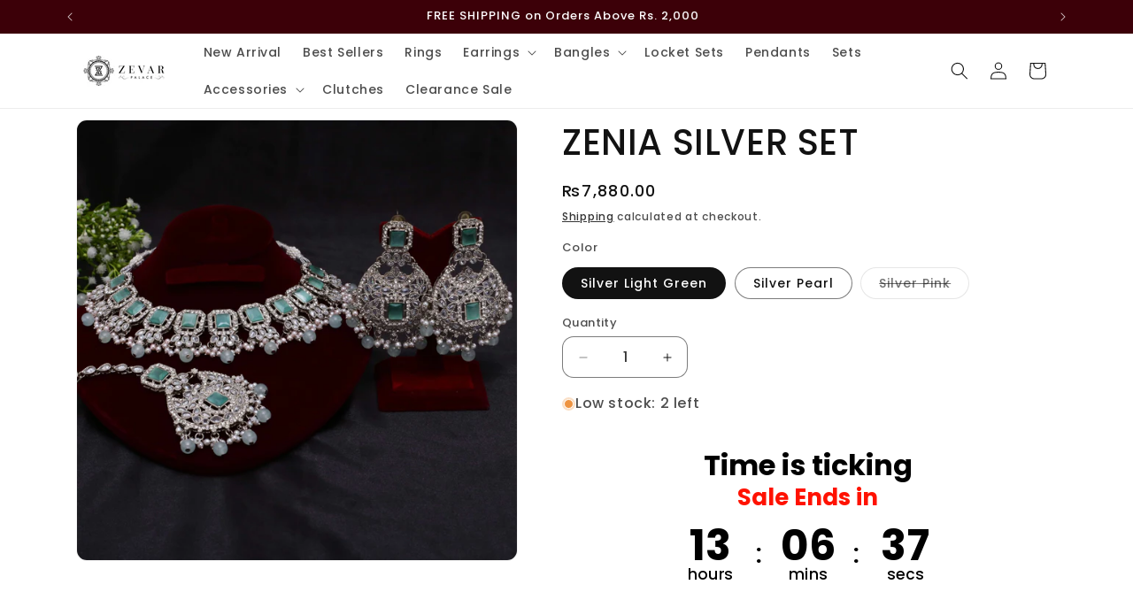

--- FILE ---
content_type: text/html; charset=utf-8
request_url: https://zevarpalace.pk/products/zenia-bridal-silver-set
body_size: 56718
content:
<!doctype html>
<html class="js" lang="en">
  <head>
    <meta charset="utf-8">
    <meta http-equiv="X-UA-Compatible" content="IE=edge">
    <meta name="viewport" content="width=device-width,initial-scale=1">
    <meta name="theme-color" content="">
    <link rel="canonical" href="https://zevarpalace.pk/products/zenia-bridal-silver-set"><link rel="icon" type="image/png" href="//zevarpalace.pk/cdn/shop/files/Logo_1_b31db0a0-10bf-48f4-838d-159e4c208c93.png?crop=center&height=32&v=1756582870&width=32"><link rel="preconnect" href="https://fonts.shopifycdn.com" crossorigin><title>
      ZENIA SILVER SET
 &ndash; ZevarPalace</title>

    
      <meta name="description" content="Wedding season absolute favourite exuding regal excellence adorned with fresh water Pearl&#39;s and encrusted with Real Precious stones. The set includes necklace, Earings and a Tikka. Earing Size : 3.5 inches approx  Teeka Size : 2.5 inches chain 5 inches stone Material: 24 CRT goldplating on Brass">
    

    

<meta property="og:site_name" content="ZevarPalace">
<meta property="og:url" content="https://zevarpalace.pk/products/zenia-bridal-silver-set">
<meta property="og:title" content="ZENIA SILVER SET">
<meta property="og:type" content="product">
<meta property="og:description" content="Wedding season absolute favourite exuding regal excellence adorned with fresh water Pearl&#39;s and encrusted with Real Precious stones. The set includes necklace, Earings and a Tikka. Earing Size : 3.5 inches approx  Teeka Size : 2.5 inches chain 5 inches stone Material: 24 CRT goldplating on Brass"><meta property="og:image" content="http://zevarpalace.pk/cdn/shop/files/IMG_7793.jpg?v=1753983347">
  <meta property="og:image:secure_url" content="https://zevarpalace.pk/cdn/shop/files/IMG_7793.jpg?v=1753983347">
  <meta property="og:image:width" content="3995">
  <meta property="og:image:height" content="3995"><meta property="og:price:amount" content="7,880.00">
  <meta property="og:price:currency" content="PKR"><meta name="twitter:card" content="summary_large_image">
<meta name="twitter:title" content="ZENIA SILVER SET">
<meta name="twitter:description" content="Wedding season absolute favourite exuding regal excellence adorned with fresh water Pearl&#39;s and encrusted with Real Precious stones. The set includes necklace, Earings and a Tikka. Earing Size : 3.5 inches approx  Teeka Size : 2.5 inches chain 5 inches stone Material: 24 CRT goldplating on Brass">


    <script src="//zevarpalace.pk/cdn/shop/t/18/assets/constants.js?v=132983761750457495441760468152" defer="defer"></script>
    <script src="//zevarpalace.pk/cdn/shop/t/18/assets/pubsub.js?v=25310214064522200911760468183" defer="defer"></script>
    <script src="//zevarpalace.pk/cdn/shop/t/18/assets/global.js?v=7301445359237545521760468154" defer="defer"></script>
    <script src="//zevarpalace.pk/cdn/shop/t/18/assets/details-disclosure.js?v=13653116266235556501760468153" defer="defer"></script>
    <script src="//zevarpalace.pk/cdn/shop/t/18/assets/details-modal.js?v=25581673532751508451760468153" defer="defer"></script>
    <script src="//zevarpalace.pk/cdn/shop/t/18/assets/search-form.js?v=133129549252120666541760468186" defer="defer"></script><script>window.performance && window.performance.mark && window.performance.mark('shopify.content_for_header.start');</script><meta name="google-site-verification" content="C-NvhxyaGt0v3ivGEFbcOrSTh3TOnk78q3zkt6KZmN0">
<meta id="shopify-digital-wallet" name="shopify-digital-wallet" content="/62714118400/digital_wallets/dialog">
<link rel="alternate" type="application/json+oembed" href="https://zevarpalace.pk/products/zenia-bridal-silver-set.oembed">
<script async="async" src="/checkouts/internal/preloads.js?locale=en-PK"></script>
<script id="shopify-features" type="application/json">{"accessToken":"ce2eac1c342ecb0db4171aa7299903cc","betas":["rich-media-storefront-analytics"],"domain":"zevarpalace.pk","predictiveSearch":true,"shopId":62714118400,"locale":"en"}</script>
<script>var Shopify = Shopify || {};
Shopify.shop = "zevarpalace.myshopify.com";
Shopify.locale = "en";
Shopify.currency = {"active":"PKR","rate":"1.0"};
Shopify.country = "PK";
Shopify.theme = {"name":"Updated copy of Dawn | 2X | 14\/10\/25","id":155893530880,"schema_name":"Dawn","schema_version":"15.4.0","theme_store_id":887,"role":"main"};
Shopify.theme.handle = "null";
Shopify.theme.style = {"id":null,"handle":null};
Shopify.cdnHost = "zevarpalace.pk/cdn";
Shopify.routes = Shopify.routes || {};
Shopify.routes.root = "/";</script>
<script type="module">!function(o){(o.Shopify=o.Shopify||{}).modules=!0}(window);</script>
<script>!function(o){function n(){var o=[];function n(){o.push(Array.prototype.slice.apply(arguments))}return n.q=o,n}var t=o.Shopify=o.Shopify||{};t.loadFeatures=n(),t.autoloadFeatures=n()}(window);</script>
<script id="shop-js-analytics" type="application/json">{"pageType":"product"}</script>
<script defer="defer" async type="module" src="//zevarpalace.pk/cdn/shopifycloud/shop-js/modules/v2/client.init-shop-cart-sync_BT-GjEfc.en.esm.js"></script>
<script defer="defer" async type="module" src="//zevarpalace.pk/cdn/shopifycloud/shop-js/modules/v2/chunk.common_D58fp_Oc.esm.js"></script>
<script defer="defer" async type="module" src="//zevarpalace.pk/cdn/shopifycloud/shop-js/modules/v2/chunk.modal_xMitdFEc.esm.js"></script>
<script type="module">
  await import("//zevarpalace.pk/cdn/shopifycloud/shop-js/modules/v2/client.init-shop-cart-sync_BT-GjEfc.en.esm.js");
await import("//zevarpalace.pk/cdn/shopifycloud/shop-js/modules/v2/chunk.common_D58fp_Oc.esm.js");
await import("//zevarpalace.pk/cdn/shopifycloud/shop-js/modules/v2/chunk.modal_xMitdFEc.esm.js");

  window.Shopify.SignInWithShop?.initShopCartSync?.({"fedCMEnabled":true,"windoidEnabled":true});

</script>
<script>(function() {
  var isLoaded = false;
  function asyncLoad() {
    if (isLoaded) return;
    isLoaded = true;
    var urls = ["https:\/\/pixee.gropulse.com\/js\/active.js?shop=zevarpalace.myshopify.com","https:\/\/cloudsearch-1f874.kxcdn.com\/shopify.js?shop=zevarpalace.myshopify.com"];
    for (var i = 0; i < urls.length; i++) {
      var s = document.createElement('script');
      s.type = 'text/javascript';
      s.async = true;
      s.src = urls[i];
      var x = document.getElementsByTagName('script')[0];
      x.parentNode.insertBefore(s, x);
    }
  };
  if(window.attachEvent) {
    window.attachEvent('onload', asyncLoad);
  } else {
    window.addEventListener('load', asyncLoad, false);
  }
})();</script>
<script id="__st">var __st={"a":62714118400,"offset":18000,"reqid":"9a59190b-dc42-4426-b48f-72fd5f728f85-1769233935","pageurl":"zevarpalace.pk\/products\/zenia-bridal-silver-set","u":"9f11c5f3566a","p":"product","rtyp":"product","rid":8367982346496};</script>
<script>window.ShopifyPaypalV4VisibilityTracking = true;</script>
<script id="captcha-bootstrap">!function(){'use strict';const t='contact',e='account',n='new_comment',o=[[t,t],['blogs',n],['comments',n],[t,'customer']],c=[[e,'customer_login'],[e,'guest_login'],[e,'recover_customer_password'],[e,'create_customer']],r=t=>t.map((([t,e])=>`form[action*='/${t}']:not([data-nocaptcha='true']) input[name='form_type'][value='${e}']`)).join(','),a=t=>()=>t?[...document.querySelectorAll(t)].map((t=>t.form)):[];function s(){const t=[...o],e=r(t);return a(e)}const i='password',u='form_key',d=['recaptcha-v3-token','g-recaptcha-response','h-captcha-response',i],f=()=>{try{return window.sessionStorage}catch{return}},m='__shopify_v',_=t=>t.elements[u];function p(t,e,n=!1){try{const o=window.sessionStorage,c=JSON.parse(o.getItem(e)),{data:r}=function(t){const{data:e,action:n}=t;return t[m]||n?{data:e,action:n}:{data:t,action:n}}(c);for(const[e,n]of Object.entries(r))t.elements[e]&&(t.elements[e].value=n);n&&o.removeItem(e)}catch(o){console.error('form repopulation failed',{error:o})}}const l='form_type',E='cptcha';function T(t){t.dataset[E]=!0}const w=window,h=w.document,L='Shopify',v='ce_forms',y='captcha';let A=!1;((t,e)=>{const n=(g='f06e6c50-85a8-45c8-87d0-21a2b65856fe',I='https://cdn.shopify.com/shopifycloud/storefront-forms-hcaptcha/ce_storefront_forms_captcha_hcaptcha.v1.5.2.iife.js',D={infoText:'Protected by hCaptcha',privacyText:'Privacy',termsText:'Terms'},(t,e,n)=>{const o=w[L][v],c=o.bindForm;if(c)return c(t,g,e,D).then(n);var r;o.q.push([[t,g,e,D],n]),r=I,A||(h.body.append(Object.assign(h.createElement('script'),{id:'captcha-provider',async:!0,src:r})),A=!0)});var g,I,D;w[L]=w[L]||{},w[L][v]=w[L][v]||{},w[L][v].q=[],w[L][y]=w[L][y]||{},w[L][y].protect=function(t,e){n(t,void 0,e),T(t)},Object.freeze(w[L][y]),function(t,e,n,w,h,L){const[v,y,A,g]=function(t,e,n){const i=e?o:[],u=t?c:[],d=[...i,...u],f=r(d),m=r(i),_=r(d.filter((([t,e])=>n.includes(e))));return[a(f),a(m),a(_),s()]}(w,h,L),I=t=>{const e=t.target;return e instanceof HTMLFormElement?e:e&&e.form},D=t=>v().includes(t);t.addEventListener('submit',(t=>{const e=I(t);if(!e)return;const n=D(e)&&!e.dataset.hcaptchaBound&&!e.dataset.recaptchaBound,o=_(e),c=g().includes(e)&&(!o||!o.value);(n||c)&&t.preventDefault(),c&&!n&&(function(t){try{if(!f())return;!function(t){const e=f();if(!e)return;const n=_(t);if(!n)return;const o=n.value;o&&e.removeItem(o)}(t);const e=Array.from(Array(32),(()=>Math.random().toString(36)[2])).join('');!function(t,e){_(t)||t.append(Object.assign(document.createElement('input'),{type:'hidden',name:u})),t.elements[u].value=e}(t,e),function(t,e){const n=f();if(!n)return;const o=[...t.querySelectorAll(`input[type='${i}']`)].map((({name:t})=>t)),c=[...d,...o],r={};for(const[a,s]of new FormData(t).entries())c.includes(a)||(r[a]=s);n.setItem(e,JSON.stringify({[m]:1,action:t.action,data:r}))}(t,e)}catch(e){console.error('failed to persist form',e)}}(e),e.submit())}));const S=(t,e)=>{t&&!t.dataset[E]&&(n(t,e.some((e=>e===t))),T(t))};for(const o of['focusin','change'])t.addEventListener(o,(t=>{const e=I(t);D(e)&&S(e,y())}));const B=e.get('form_key'),M=e.get(l),P=B&&M;t.addEventListener('DOMContentLoaded',(()=>{const t=y();if(P)for(const e of t)e.elements[l].value===M&&p(e,B);[...new Set([...A(),...v().filter((t=>'true'===t.dataset.shopifyCaptcha))])].forEach((e=>S(e,t)))}))}(h,new URLSearchParams(w.location.search),n,t,e,['guest_login'])})(!0,!0)}();</script>
<script integrity="sha256-4kQ18oKyAcykRKYeNunJcIwy7WH5gtpwJnB7kiuLZ1E=" data-source-attribution="shopify.loadfeatures" defer="defer" src="//zevarpalace.pk/cdn/shopifycloud/storefront/assets/storefront/load_feature-a0a9edcb.js" crossorigin="anonymous"></script>
<script data-source-attribution="shopify.dynamic_checkout.dynamic.init">var Shopify=Shopify||{};Shopify.PaymentButton=Shopify.PaymentButton||{isStorefrontPortableWallets:!0,init:function(){window.Shopify.PaymentButton.init=function(){};var t=document.createElement("script");t.src="https://zevarpalace.pk/cdn/shopifycloud/portable-wallets/latest/portable-wallets.en.js",t.type="module",document.head.appendChild(t)}};
</script>
<script data-source-attribution="shopify.dynamic_checkout.buyer_consent">
  function portableWalletsHideBuyerConsent(e){var t=document.getElementById("shopify-buyer-consent"),n=document.getElementById("shopify-subscription-policy-button");t&&n&&(t.classList.add("hidden"),t.setAttribute("aria-hidden","true"),n.removeEventListener("click",e))}function portableWalletsShowBuyerConsent(e){var t=document.getElementById("shopify-buyer-consent"),n=document.getElementById("shopify-subscription-policy-button");t&&n&&(t.classList.remove("hidden"),t.removeAttribute("aria-hidden"),n.addEventListener("click",e))}window.Shopify?.PaymentButton&&(window.Shopify.PaymentButton.hideBuyerConsent=portableWalletsHideBuyerConsent,window.Shopify.PaymentButton.showBuyerConsent=portableWalletsShowBuyerConsent);
</script>
<script>
  function portableWalletsCleanup(e){e&&e.src&&console.error("Failed to load portable wallets script "+e.src);var t=document.querySelectorAll("shopify-accelerated-checkout .shopify-payment-button__skeleton, shopify-accelerated-checkout-cart .wallet-cart-button__skeleton"),e=document.getElementById("shopify-buyer-consent");for(let e=0;e<t.length;e++)t[e].remove();e&&e.remove()}function portableWalletsNotLoadedAsModule(e){e instanceof ErrorEvent&&"string"==typeof e.message&&e.message.includes("import.meta")&&"string"==typeof e.filename&&e.filename.includes("portable-wallets")&&(window.removeEventListener("error",portableWalletsNotLoadedAsModule),window.Shopify.PaymentButton.failedToLoad=e,"loading"===document.readyState?document.addEventListener("DOMContentLoaded",window.Shopify.PaymentButton.init):window.Shopify.PaymentButton.init())}window.addEventListener("error",portableWalletsNotLoadedAsModule);
</script>

<script type="module" src="https://zevarpalace.pk/cdn/shopifycloud/portable-wallets/latest/portable-wallets.en.js" onError="portableWalletsCleanup(this)" crossorigin="anonymous"></script>
<script nomodule>
  document.addEventListener("DOMContentLoaded", portableWalletsCleanup);
</script>

<link id="shopify-accelerated-checkout-styles" rel="stylesheet" media="screen" href="https://zevarpalace.pk/cdn/shopifycloud/portable-wallets/latest/accelerated-checkout-backwards-compat.css" crossorigin="anonymous">
<style id="shopify-accelerated-checkout-cart">
        #shopify-buyer-consent {
  margin-top: 1em;
  display: inline-block;
  width: 100%;
}

#shopify-buyer-consent.hidden {
  display: none;
}

#shopify-subscription-policy-button {
  background: none;
  border: none;
  padding: 0;
  text-decoration: underline;
  font-size: inherit;
  cursor: pointer;
}

#shopify-subscription-policy-button::before {
  box-shadow: none;
}

      </style>
<script id="sections-script" data-sections="header" defer="defer" src="//zevarpalace.pk/cdn/shop/t/18/compiled_assets/scripts.js?v=6254"></script>
<script>window.performance && window.performance.mark && window.performance.mark('shopify.content_for_header.end');</script>


    <style data-shopify>
      @font-face {
  font-family: Poppins;
  font-weight: 500;
  font-style: normal;
  font-display: swap;
  src: url("//zevarpalace.pk/cdn/fonts/poppins/poppins_n5.ad5b4b72b59a00358afc706450c864c3c8323842.woff2") format("woff2"),
       url("//zevarpalace.pk/cdn/fonts/poppins/poppins_n5.33757fdf985af2d24b32fcd84c9a09224d4b2c39.woff") format("woff");
}

      @font-face {
  font-family: Poppins;
  font-weight: 700;
  font-style: normal;
  font-display: swap;
  src: url("//zevarpalace.pk/cdn/fonts/poppins/poppins_n7.56758dcf284489feb014a026f3727f2f20a54626.woff2") format("woff2"),
       url("//zevarpalace.pk/cdn/fonts/poppins/poppins_n7.f34f55d9b3d3205d2cd6f64955ff4b36f0cfd8da.woff") format("woff");
}

      @font-face {
  font-family: Poppins;
  font-weight: 500;
  font-style: italic;
  font-display: swap;
  src: url("//zevarpalace.pk/cdn/fonts/poppins/poppins_i5.6acfce842c096080e34792078ef3cb7c3aad24d4.woff2") format("woff2"),
       url("//zevarpalace.pk/cdn/fonts/poppins/poppins_i5.a49113e4fe0ad7fd7716bd237f1602cbec299b3c.woff") format("woff");
}

      @font-face {
  font-family: Poppins;
  font-weight: 700;
  font-style: italic;
  font-display: swap;
  src: url("//zevarpalace.pk/cdn/fonts/poppins/poppins_i7.42fd71da11e9d101e1e6c7932199f925f9eea42d.woff2") format("woff2"),
       url("//zevarpalace.pk/cdn/fonts/poppins/poppins_i7.ec8499dbd7616004e21155106d13837fff4cf556.woff") format("woff");
}

      @font-face {
  font-family: Poppins;
  font-weight: 500;
  font-style: normal;
  font-display: swap;
  src: url("//zevarpalace.pk/cdn/fonts/poppins/poppins_n5.ad5b4b72b59a00358afc706450c864c3c8323842.woff2") format("woff2"),
       url("//zevarpalace.pk/cdn/fonts/poppins/poppins_n5.33757fdf985af2d24b32fcd84c9a09224d4b2c39.woff") format("woff");
}


      
        :root,
        .color-scheme-1 {
          --color-background: 255,255,255;
        
          --gradient-background: #ffffff;
        

        

        --color-foreground: 18,18,18;
        --color-background-contrast: 191,191,191;
        --color-shadow: 18,18,18;
        --color-button: 60,0,8;
        --color-button-text: 255,255,255;
        --color-secondary-button: 255,255,255;
        --color-secondary-button-text: 18,18,18;
        --color-link: 18,18,18;
        --color-badge-foreground: 18,18,18;
        --color-badge-background: 255,255,255;
        --color-badge-border: 18,18,18;
        --payment-terms-background-color: rgb(255 255 255);
      }
      
        
        .color-scheme-2 {
          --color-background: 243,243,243;
        
          --gradient-background: #f3f3f3;
        

        

        --color-foreground: 18,18,18;
        --color-background-contrast: 179,179,179;
        --color-shadow: 18,18,18;
        --color-button: 18,18,18;
        --color-button-text: 243,243,243;
        --color-secondary-button: 243,243,243;
        --color-secondary-button-text: 18,18,18;
        --color-link: 18,18,18;
        --color-badge-foreground: 18,18,18;
        --color-badge-background: 243,243,243;
        --color-badge-border: 18,18,18;
        --payment-terms-background-color: rgb(243 243 243);
      }
      
        
        .color-scheme-3 {
          --color-background: 18,18,18;
        
          --gradient-background: #121212;
        

        

        --color-foreground: 255,255,255;
        --color-background-contrast: 146,146,146;
        --color-shadow: 18,18,18;
        --color-button: 255,255,255;
        --color-button-text: 18,18,18;
        --color-secondary-button: 18,18,18;
        --color-secondary-button-text: 255,255,255;
        --color-link: 255,255,255;
        --color-badge-foreground: 255,255,255;
        --color-badge-background: 18,18,18;
        --color-badge-border: 255,255,255;
        --payment-terms-background-color: rgb(18 18 18);
      }
      
        
        .color-scheme-4 {
          --color-background: 60,0,8;
        
          --gradient-background: #3c0008;
        

        

        --color-foreground: 255,255,255;
        --color-background-contrast: 255,60,86;
        --color-shadow: 18,18,18;
        --color-button: 255,255,255;
        --color-button-text: 18,18,18;
        --color-secondary-button: 60,0,8;
        --color-secondary-button-text: 255,255,255;
        --color-link: 255,255,255;
        --color-badge-foreground: 255,255,255;
        --color-badge-background: 60,0,8;
        --color-badge-border: 255,255,255;
        --payment-terms-background-color: rgb(60 0 8);
      }
      
        
        .color-scheme-5 {
          --color-background: 51,79,180;
        
          --gradient-background: #334fb4;
        

        

        --color-foreground: 255,255,255;
        --color-background-contrast: 23,35,81;
        --color-shadow: 18,18,18;
        --color-button: 255,255,255;
        --color-button-text: 51,79,180;
        --color-secondary-button: 51,79,180;
        --color-secondary-button-text: 255,255,255;
        --color-link: 255,255,255;
        --color-badge-foreground: 255,255,255;
        --color-badge-background: 51,79,180;
        --color-badge-border: 255,255,255;
        --payment-terms-background-color: rgb(51 79 180);
      }
      

      body, .color-scheme-1, .color-scheme-2, .color-scheme-3, .color-scheme-4, .color-scheme-5 {
        color: rgba(var(--color-foreground), 0.75);
        background-color: rgb(var(--color-background));
      }

      :root {
        --font-body-family: Poppins, sans-serif;
        --font-body-style: normal;
        --font-body-weight: 500;
        --font-body-weight-bold: 800;

        --font-heading-family: Poppins, sans-serif;
        --font-heading-style: normal;
        --font-heading-weight: 500;

        --font-body-scale: 1.0;
        --font-heading-scale: 1.0;

        --media-padding: px;
        --media-border-opacity: 0.05;
        --media-border-width: 1px;
        --media-radius: 12px;
        --media-shadow-opacity: 0.2;
        --media-shadow-horizontal-offset: 0px;
        --media-shadow-vertical-offset: 0px;
        --media-shadow-blur-radius: 0px;
        --media-shadow-visible: 1;

        --page-width: 120rem;
        --page-width-margin: 0rem;

        --product-card-image-padding: 0.0rem;
        --product-card-corner-radius: 1.2rem;
        --product-card-text-alignment: center;
        --product-card-border-width: 0.0rem;
        --product-card-border-opacity: 0.0;
        --product-card-shadow-opacity: 0.2;
        --product-card-shadow-visible: 1;
        --product-card-shadow-horizontal-offset: 0.0rem;
        --product-card-shadow-vertical-offset: 0.0rem;
        --product-card-shadow-blur-radius: 0.0rem;

        --collection-card-image-padding: 0.0rem;
        --collection-card-corner-radius: 1.2rem;
        --collection-card-text-alignment: center;
        --collection-card-border-width: 0.0rem;
        --collection-card-border-opacity: 0.0;
        --collection-card-shadow-opacity: 0.2;
        --collection-card-shadow-visible: 1;
        --collection-card-shadow-horizontal-offset: 0.0rem;
        --collection-card-shadow-vertical-offset: 0.0rem;
        --collection-card-shadow-blur-radius: 0.0rem;

        --blog-card-image-padding: 0.0rem;
        --blog-card-corner-radius: 0.0rem;
        --blog-card-text-alignment: left;
        --blog-card-border-width: 0.0rem;
        --blog-card-border-opacity: 0.0;
        --blog-card-shadow-opacity: 0.1;
        --blog-card-shadow-visible: 1;
        --blog-card-shadow-horizontal-offset: 0.0rem;
        --blog-card-shadow-vertical-offset: 0.0rem;
        --blog-card-shadow-blur-radius: 0.0rem;

        --badge-corner-radius: 4.0rem;

        --popup-border-width: 1px;
        --popup-border-opacity: 0.1;
        --popup-corner-radius: 0px;
        --popup-shadow-opacity: 0.0;
        --popup-shadow-horizontal-offset: 0px;
        --popup-shadow-vertical-offset: 0px;
        --popup-shadow-blur-radius: 0px;

        --drawer-border-width: 1px;
        --drawer-border-opacity: 0.1;
        --drawer-shadow-opacity: 0.0;
        --drawer-shadow-horizontal-offset: 0px;
        --drawer-shadow-vertical-offset: 0px;
        --drawer-shadow-blur-radius: 0px;

        --spacing-sections-desktop: 0px;
        --spacing-sections-mobile: 0px;

        --grid-desktop-vertical-spacing: 8px;
        --grid-desktop-horizontal-spacing: 8px;
        --grid-mobile-vertical-spacing: 4px;
        --grid-mobile-horizontal-spacing: 4px;

        --text-boxes-border-opacity: 0.0;
        --text-boxes-border-width: 0px;
        --text-boxes-radius: 0px;
        --text-boxes-shadow-opacity: 0.0;
        --text-boxes-shadow-visible: 0;
        --text-boxes-shadow-horizontal-offset: 0px;
        --text-boxes-shadow-vertical-offset: 0px;
        --text-boxes-shadow-blur-radius: 0px;

        --buttons-radius: 12px;
        --buttons-radius-outset: 13px;
        --buttons-border-width: 1px;
        --buttons-border-opacity: 1.0;
        --buttons-shadow-opacity: 0.2;
        --buttons-shadow-visible: 1;
        --buttons-shadow-horizontal-offset: 0px;
        --buttons-shadow-vertical-offset: 0px;
        --buttons-shadow-blur-radius: 0px;
        --buttons-border-offset: 0.3px;

        --inputs-radius: 12px;
        --inputs-border-width: 1px;
        --inputs-border-opacity: 0.55;
        --inputs-shadow-opacity: 0.0;
        --inputs-shadow-horizontal-offset: 0px;
        --inputs-margin-offset: 0px;
        --inputs-shadow-vertical-offset: 0px;
        --inputs-shadow-blur-radius: 0px;
        --inputs-radius-outset: 13px;

        --variant-pills-radius: 40px;
        --variant-pills-border-width: 1px;
        --variant-pills-border-opacity: 0.55;
        --variant-pills-shadow-opacity: 0.2;
        --variant-pills-shadow-horizontal-offset: 0px;
        --variant-pills-shadow-vertical-offset: 0px;
        --variant-pills-shadow-blur-radius: 0px;
      }

      *,
      *::before,
      *::after {
        box-sizing: inherit;
      }

      html {
        box-sizing: border-box;
        font-size: calc(var(--font-body-scale) * 62.5%);
        height: 100%;
      }

      body {
        display: grid;
        grid-template-rows: auto auto 1fr auto;
        grid-template-columns: 100%;
        min-height: 100%;
        margin: 0;
        font-size: 1.5rem;
        letter-spacing: 0.06rem;
        line-height: calc(1 + 0.8 / var(--font-body-scale));
        font-family: var(--font-body-family);
        font-style: var(--font-body-style);
        font-weight: var(--font-body-weight);
      }

      @media screen and (min-width: 750px) {
        body {
          font-size: 1.6rem;
        }
      }
    </style>

    <link href="//zevarpalace.pk/cdn/shop/t/18/assets/base.css?v=25437806904876108921760623231" rel="stylesheet" type="text/css" media="all" />
    <link rel="stylesheet" href="//zevarpalace.pk/cdn/shop/t/18/assets/component-cart-items.css?v=13033300910818915211760468142" media="print" onload="this.media='all'"><link href="//zevarpalace.pk/cdn/shop/t/18/assets/component-cart-drawer.css?v=39223250576183958541760468141" rel="stylesheet" type="text/css" media="all" />
      <link href="//zevarpalace.pk/cdn/shop/t/18/assets/component-cart.css?v=164708765130180853531760468142" rel="stylesheet" type="text/css" media="all" />
      <link href="//zevarpalace.pk/cdn/shop/t/18/assets/component-totals.css?v=15906652033866631521760468151" rel="stylesheet" type="text/css" media="all" />
      <link href="//zevarpalace.pk/cdn/shop/t/18/assets/component-price.css?v=47596247576480123001760468148" rel="stylesheet" type="text/css" media="all" />
      <link href="//zevarpalace.pk/cdn/shop/t/18/assets/component-discounts.css?v=152760482443307489271760468143" rel="stylesheet" type="text/css" media="all" />

      <link rel="preload" as="font" href="//zevarpalace.pk/cdn/fonts/poppins/poppins_n5.ad5b4b72b59a00358afc706450c864c3c8323842.woff2" type="font/woff2" crossorigin>
      

      <link rel="preload" as="font" href="//zevarpalace.pk/cdn/fonts/poppins/poppins_n5.ad5b4b72b59a00358afc706450c864c3c8323842.woff2" type="font/woff2" crossorigin>
      
<link href="//zevarpalace.pk/cdn/shop/t/18/assets/component-localization-form.css?v=170315343355214948141760468145" rel="stylesheet" type="text/css" media="all" />
      <script src="//zevarpalace.pk/cdn/shop/t/18/assets/localization-form.js?v=144176611646395275351760468178" defer="defer"></script><link
        rel="stylesheet"
        href="//zevarpalace.pk/cdn/shop/t/18/assets/component-predictive-search.css?v=118923337488134913561760468148"
        media="print"
        onload="this.media='all'"
      ><script>
      if (Shopify.designMode) {
        document.documentElement.classList.add('shopify-design-mode');
      }
    </script>
  <!-- BEGIN app block: shopify://apps/pixee-facebook-pixel/blocks/facebook-pixel/61bbb1d9-d4be-4d08-879a-ee3ccb59f558 -->
<!-- BEGIN app snippet: tiktok-pixel --><script>
    sessionStorage.setItem("gropulseTikTokActivePixelData", "");
  </script><!-- END app snippet -->
<!-- BEGIN app snippet: pinterest-pixel -->
<script>
    sessionStorage.setItem("gropulsePinterestActivePixelData", "");
  </script><!-- END app snippet -->
<!-- BEGIN app snippet: custom-event-selector -->

<div id="pixee-custom-event-selector-modal" class="pixee-custom-event-modal">
  <div class="pixee-custom-event-modal-content">
    <div class="pixee-custom-event-modal-header">
      <p class="pixee-modal-title">Custom Event Setup</p>
      <span class="pixee-custom-event-close">&times;</span>
    </div>
    <div class="pixee-custom-event-modal-body">
      <p>Click on the elements you want to track as custom events. Selected elements will appear in the list below.</p>
      
      <button id="pixee-track-new-button" class="pixee-track-new-button">Track New Element</button>
      
      <div class="pixee-selected-elements">
        <span class="pixee-selected-elements-title">Selected Elements (0)</span>
        <ul id="pixee-selected-elements-list"></ul>
      </div>
    </div>
    <div class="pixee-custom-event-modal-footer">
      <button id="pixee-finish-setup-button" class="pixee-finish-setup-button">Finish Setup</button>
    </div>
  </div>
</div>

<style>
.pixee-custom-event-modal {
  display: none;
  position: fixed;
  z-index: 99999;
  left: 20px;
  top: 20px;
  width: 400px;
  background-color: #fff;
  border-radius: 8px;
  box-shadow: 0 4px 20px rgba(0, 0, 0, 0.2);
  font-family: -apple-system, BlinkMacSystemFont, "Segoe UI", Roboto, Helvetica, Arial, sans-serif;
  max-height: 90vh;
  overflow-y: auto;
}

.pixee-custom-event-modal-content {
  width: 100%;
}

.pixee-custom-event-modal-header {
  padding: 15px 20px;
  display: flex;
  justify-content: space-between;
  align-items: center;
  border-bottom: 1px solid #e5e5e5;
}

.pixee-custom-event-modal-header .pixee-modal-title {
  margin: 0;
  font-size: 18px;
  font-weight: 600;
  color: #333;
}

.pixee-custom-event-close {
  color: #aaa;
  font-size: 24px;
  font-weight: bold;
  cursor: pointer;
}

.pixee-custom-event-close:hover {
  color: #555;
}

.pixee-custom-event-modal-body {
  padding: 20px;
}

.pixee-custom-event-modal-footer {
  padding: 15px 20px;
  border-top: 1px solid #e5e5e5;
  text-align: right;
}

.pixee-track-new-button,
.pixee-finish-setup-button {
  padding: 10px 15px;
  border-radius: 4px;
  border: none;
  font-size: 14px;
  font-weight: 500;
  cursor: pointer;
}

.pixee-track-new-button {
  background-color: #4CAF50;
  color: white;
  margin-top: 10px;
}

.pixee-finish-setup-button {
  background-color: #2196F3;
  color: white;
}

.pixee-selected-elements {
  margin-top: 20px;
}

.pixee-selected-elements-title {
  display: block;
  font-size: 16px;
  margin-bottom: 10px;
  font-weight: 500;
}

#pixee-selected-elements-list {
  list-style: none;
  padding: 0;
  margin: 0;
  max-height: 200px;
  overflow-y: auto;
  border: 1px solid #e5e5e5;
  border-radius: 4px;
}

#pixee-selected-elements-list li {
  padding: 10px;
  border-bottom: 1px solid #e5e5e5;
  display: flex;
  justify-content: space-between;
  align-items: center;
}

#pixee-selected-elements-list li:last-child {
  border-bottom: none;
}

.pixee-element-info {
  flex: 1;
  font-size: 14px;
  word-break: break-word;
}

.pixee-remove-element {
  color: #f44336;
  cursor: pointer;
  margin-left: 10px;
}

.pixee-page-overlay {
  position: fixed;
  top: 0;
  left: 0;
  width: 100%;
  height: 100%;
  background-color: rgba(0, 0, 0, 0.3);
  z-index: 99990;
  pointer-events: none;
}

.pixee-highlight-element {
  position: absolute;
  pointer-events: none;
  background-color: rgba(76, 175, 80, 0.2);
  border: 2px solid #4CAF50;
  z-index: 99991;
  box-sizing: border-box;
}

/* Make modal draggable */
.pixee-custom-event-modal-header {
  cursor: move;
}

/* Responsive styles */
@media screen and (max-width: 480px) {
  .pixee-custom-event-modal {
    width: 90%;
    left: 5%;
    top: 5%;
  }
}
</style>

<script>
document.addEventListener('DOMContentLoaded', function() {
  // Parse URL parameters
  const urlParams = new URLSearchParams(window.location.search);
  const customEventParam = urlParams.get('customEvent');
  const redirectUrl = urlParams.get('redirectUrl');
  
  // Initialize session storage if customEvent param is present
  if (customEventParam === '1') {
    // Set flag in session storage to show the modal across page navigation
    sessionStorage.setItem('pixeeCustomEventSetupActive', 'true');
    // Store redirect URL for later use
    if (redirectUrl) {
      sessionStorage.setItem('pixeeCustomEventRedirectUrl', redirectUrl);
    }
  }
  
  // Don't proceed if setup mode is not active
  if (sessionStorage.getItem('pixeeCustomEventSetupActive') !== 'true') return;
  
  const modal = document.getElementById('pixee-custom-event-selector-modal');
  const trackNewButton = document.getElementById('pixee-track-new-button');
  const finishSetupButton = document.getElementById('pixee-finish-setup-button');
  const closeButton = document.querySelector('.pixee-custom-event-close');
  const selectedElementsList = document.getElementById('pixee-selected-elements-list');
  const selectedElementsHeader = document.querySelector('.pixee-selected-elements-title');
  
  let isSelectionMode = false;
  let selectedElements = [];
  let overlay = null;
  let highlightElement = null;
  
  // Load previously selected elements from session storage
  const storedElements = sessionStorage.getItem('pixeeSelectedElements');
  if (storedElements) {
    try {
      selectedElements = JSON.parse(storedElements);
      updateSelectedElementsList();
    } catch (error) {
      console.error('Error loading stored elements:', error);
    }
  }
  
  // Make the modal draggable
  makeElementDraggable(modal, document.querySelector('.pixee-custom-event-modal-header'));
  
  // Show the modal
  modal.style.display = 'block';
  
  // Click event handlers
  trackNewButton.addEventListener('click', function() {
    if (isSelectionMode) {
      // Cancel selection mode if active
      disableSelectionMode();
    } else {
      // Enable selection mode
      enableSelectionMode();
    }
  });
  finishSetupButton.addEventListener('click', finishSetup);
  closeButton.addEventListener('click', closeModal);
  
  function makeElementDraggable(element, handle) {
    let pos1 = 0, pos2 = 0, pos3 = 0, pos4 = 0;
    
    // Try to get saved position from session storage
    const savedPosition = getSavedModalPosition();
    if (savedPosition) {
      element.style.top = savedPosition.top + "px";
      element.style.left = savedPosition.left + "px";
    }
    
    handle.onmousedown = dragMouseDown;
    
    function dragMouseDown(e) {
      e.preventDefault();
      pos3 = e.clientX;
      pos4 = e.clientY;
      document.onmouseup = closeDragElement;
      document.onmousemove = elementDrag;
    }
    
    function elementDrag(e) {
      e.preventDefault();
      pos1 = pos3 - e.clientX;
      pos2 = pos4 - e.clientY;
      pos3 = e.clientX;
      pos4 = e.clientY;
      
      // Calculate new position ensuring it stays within viewport
      let newTop = element.offsetTop - pos2;
      let newLeft = element.offsetLeft - pos1;
      
      // Get viewport dimensions
      const viewportWidth = window.innerWidth;
      const viewportHeight = window.innerHeight;
      
      // Limit to viewport boundaries
      newTop = Math.max(0, Math.min(newTop, viewportHeight - 100));
      newLeft = Math.max(0, Math.min(newLeft, viewportWidth - 100));
      
      element.style.top = newTop + "px";
      element.style.left = newLeft + "px";
      
      // Save position to session storage
      saveModalPosition(newTop, newLeft);
    }
    
    function closeDragElement() {
      document.onmouseup = null;
      document.onmousemove = null;
      
      // Save final position
      saveModalPosition(element.offsetTop, element.offsetLeft);
    }
  }
  
  // Save modal position to session storage
  function saveModalPosition(top, left) {
    try {
      sessionStorage.setItem('pixeeModalPosition', JSON.stringify({ top, left }));
    } catch (error) {
      console.error('Error saving modal position:', error);
    }
  }
  
  // Get saved modal position from session storage
  function getSavedModalPosition() {
    try {
      const position = sessionStorage.getItem('pixeeModalPosition');
      return position ? JSON.parse(position) : null;
    } catch (error) {
      console.error('Error getting modal position:', error);
      return null;
    }
  }
  
  function enableSelectionMode() {
    if (isSelectionMode) return;
    
    isSelectionMode = true;
    trackNewButton.textContent = 'Cancel Selection';
    trackNewButton.style.backgroundColor = '#f44336';
    
    // Create overlay
    overlay = document.createElement('div');
    overlay.className = 'pixee-page-overlay';
    document.body.appendChild(overlay);
    
    // Create highlight element
    highlightElement = document.createElement('div');
    highlightElement.className = 'pixee-highlight-element';
    document.body.appendChild(highlightElement);
    
    // Add event listeners for element selection
    document.addEventListener('mouseover', highlightTargetElement);
    document.addEventListener('click', selectElement, true);
  }
  
  function disableSelectionMode() {
    if (!isSelectionMode) return;
    
    isSelectionMode = false;
    trackNewButton.textContent = 'Track New Element';
    trackNewButton.style.backgroundColor = '#4CAF50';
    
    // Remove overlay and highlight
    if (overlay) {
      document.body.removeChild(overlay);
      overlay = null;
    }
    
    if (highlightElement) {
      document.body.removeChild(highlightElement);
      highlightElement = null;
    }
    
    // Remove event listeners
    document.removeEventListener('mouseover', highlightTargetElement);
    document.removeEventListener('click', selectElement, true);
  }
  
  // Helper function to update the list of selected elements
  function updateSelectedElementsList() {
    // Clear existing list
    selectedElementsList.innerHTML = '';
    
    // Update the header count
    selectedElementsHeader.textContent = `Selected Elements (${selectedElements.length})`;
    
    // Add each element to the list
    selectedElements.forEach(element => {
      const li = document.createElement('li');
      li.dataset.id = element.id;
      
      const elementInfo = document.createElement('div');
      elementInfo.className = 'pixee-element-info';
      elementInfo.textContent = `"${element.text}" (${element.selector})`;
      
      const removeButton = document.createElement('span');
      removeButton.className = 'pixee-remove-element';
      removeButton.textContent = '✕';
      removeButton.addEventListener('click', function() {
        removeElementFromList(element.id);
      });
      
      li.appendChild(elementInfo);
      li.appendChild(removeButton);
      selectedElementsList.appendChild(li);
    });
    
    // Save to session storage
    sessionStorage.setItem('pixeeSelectedElements', JSON.stringify(selectedElements));
  }
  
  function highlightTargetElement(e) {
    if (!isSelectionMode) return;
    
    // Don't highlight elements in the modal itself
    if (e.target.closest('#pixee-custom-event-selector-modal')) {
      if (highlightElement) {
        highlightElement.style.display = 'none';
      }
      return;
    }
    
    const rect = e.target.getBoundingClientRect();
    highlightElement.style.display = 'block';
    highlightElement.style.width = rect.width + 'px';
    highlightElement.style.height = rect.height + 'px';
    highlightElement.style.left = (window.pageXOffset + rect.left) + 'px';
    highlightElement.style.top = (window.pageYOffset + rect.top) + 'px';
  }
  
  function selectElement(e) {
    if (!isSelectionMode) return;
    
    // Don't select elements in the modal itself
    if (e.target.closest('#pixee-custom-event-selector-modal')) {
      return;
    }
    
    // Prevent default action (like following links)
    e.preventDefault();
    e.stopPropagation();
    
    // Generate a selector for the clicked element
    const selector = generateSelector(e.target);
    
    // Add to selected elements list
    addElementToList(e.target, selector);
    
    // Disable selection mode
    disableSelectionMode();
  }
  
  function generateSelector(element) {
    // First try ID selector if available
    if (element.id) {
      return `#${element.id}`;
    }
    
    // Try with classes
    if (element.className && typeof element.className === 'string') {
      const classes = element.className.trim().split(/\s+/);
      if (classes.length > 0) {
        const classSelector = `.${classes.join('.')}`;
        if (document.querySelectorAll(classSelector).length === 1) {
          return classSelector;
        }
      }
    }
    
    // Use tag name with nth-child
    let path = '';
    let parent = element;
    
    while (parent) {
      if (parent === document.body) {
        path = 'body ' + path;
        break;
      }
      
      let tag = parent.tagName.toLowerCase();
      let siblings = Array.from(parent.parentNode.children).filter(child => child.tagName === parent.tagName);
      
      if (siblings.length > 1) {
        let index = siblings.indexOf(parent) + 1;
        tag += `:nth-child(${index})`;
      }
      
      path = tag + (path ? ' > ' + path : '');
      parent = parent.parentNode;
      
      // Stop at a certain depth to avoid overly complex selectors
      if (path.split('>').length > 5) {
        break;
      }
    }
    
    return path.trim();
  }
  
  function addElementToList(element, selector) {
    // Create a unique ID for this element
    const elementId = 'element-' + Date.now();
    
    // Add to our array
    selectedElements.push({
      id: elementId,
      selector: selector,
      text: element.textContent.trim().substring(0, 50) || element.tagName.toLowerCase()
    });
    
    // Update the display
    updateSelectedElementsList();
  }
  
  function removeElementFromList(id) {
    // Remove from array
    selectedElements = selectedElements.filter(el => el.id !== id);
    
    // Update the display
    updateSelectedElementsList();
  }
  
  function closeModal() {
    disableSelectionMode();
    modal.style.display = 'none';
    
    // Clear setup mode and data but keep the modal position
    sessionStorage.removeItem('pixeeCustomEventSetupActive');
    sessionStorage.removeItem('pixeeSelectedElements');
    // We intentionally don't remove pixeeModalPosition here to persist it across sessions
  }
  
  function finishSetup() {
    
    // Check if we have elements selected
    if (selectedElements.length > 0) {
      // Clean up our internal tracking but keep the modal position
      sessionStorage.removeItem('pixeeCustomEventSetupActive');
      sessionStorage.removeItem('pixeeSelectedElements');
      // We intentionally don't remove pixeeModalPosition to persist it
      
      // Redirect back to the app with selected elements as a URL parameter
      const savedRedirectUrl = sessionStorage.getItem('pixeeCustomEventRedirectUrl') || redirectUrl;
      
      if (savedRedirectUrl) {
        // Encode selected elements for URL
        const encodedElements = encodeURIComponent(JSON.stringify(selectedElements));
        
        // Determine if we need to add a ? or & for the parameter
        const separator = savedRedirectUrl.includes('?') ? '&' : '?';        
        
        // Redirect to the app with the selected elements in the URL
        window.location.href = `${savedRedirectUrl}${separator}selectedElements=${encodedElements}`;
      }
    } else {
      alert('Please select at least one element to track.');
    }
  }
});
</script><!-- END app snippet -->
<script>
    sessionStorage.setItem("gropulseActivePixelData", JSON.stringify([{"conversionApi":{"isActive":true},"_id":"6433252b1f73367cb3cc1d4a","selectedTemplates":[],"pixelId":"681964683004025","selectedPage":"all_pages"}]));
  </script><script>
    sessionStorage.setItem("gropulsePixeeEventListData", JSON.stringify({"purchase":true,"initiateCheckout":true,"addToCart":true,"search":true,"viewContent":true,"viewCategory":true}));
  </script><script>
    sessionStorage.setItem("gropulseCustomEvents", "");
  </script><script>
  const isGroPulsePixeeWebPixelLoaded = Boolean(sessionStorage.getItem("isGroPulsePixeeWebPixelLoaded"));
</script>

<script>
  function generateEventId() {
    // Combine timestamp with random string to ensure uniqueness
    return `${Date.now()}_${Math.random().toString(36).slice(2, 11)}`;
  }
</script>




  <script>
    let hso_shopify_unique_id = document
    .cookie
    .split(";")
    .filter((c) => c.includes("_shopify_y="))
    .map((c) => c.split("_shopify_y=")[1]);

  hso_shopify_unique_id = (hso_shopify_unique_id.length && hso_shopify_unique_id[0]) || "";

  const hsoFBMatchingData = {
    em: "",
    fn: "",
    ln: "",
    ph: "",
    external_id: hso_shopify_unique_id,
    ge: "",
    db: "",
    ct: "",
    st: "",
    zp: "",
    country: ""
  };
  function CAPI(event, eventData) {
    let fbp = document
      .cookie
      .split(";")
      .filter((c) => c.includes("_fbp="))
      .map((c) => c.split("_fbp=")[1]);
    let fbc = document
      .cookie
      .split(";")
      .filter((c) => c.includes("_fbc="))
      .map((c) => c.split("_fbc=")[1]);
    fbp = (fbp.length && fbp[0]) || null;
    fbc = (fbc.length && fbc[0]) || null;

    if (! fbc && window.location.search.includes("fbclid=")) {
      fbc = "fb.1." + + new Date() + "." + window.location.search.split("fbclid=")[1];
    }

    const headers = new Headers();
    headers.append("Content-Type", "application/json");
    const { event_id, ...restEventData } = eventData;
    const body = {
      event: event,
      event_data: restEventData,
      event_id: event_id,
      fbp: fbp,
      fbclid: fbc,
      user_agent: navigator.userAgent,
      url: window.location.origin + window.location.pathname,
      current_timestamp: Math.floor(new Date() / 1000),
      myShopifyDomain: Shopify.shop,
      ... hsoFBMatchingData
    };

    const options = {
      method: "POST",
      headers,
      mode: "cors",
      body: JSON.stringify(body)
    };
    fetch("https://pixee.gropulse.com/fb-conversion-api", options);
  };

  function beginPixeeFBPixelTracking(){
    window.fbq = window.fbq || function() {};
    fbq('track', 'PageView');

    const basePixelLoadedEvent = new Event("pixee_base_pixel_loaded");
    window.dispatchEvent(basePixelLoadedEvent);
  }

  function loadPixeeFBPixelBaseScript(){
    !function(f, b, e, v, n, t, s) {
      if (f.fbq)
        return;
      n = f.fbq = function() {
        n.callMethod
          ? n.callMethod.apply(n, arguments)
          : n.queue.push(arguments)
      };
      if (! f._fbq)
        f._fbq = n;
      n.push = n;
      n.loaded = !0;
      n.version = '2.0';
      n.queue = [];
      t = b.createElement(e);
      t.async = !0;
      t.src = v;
      s = b.getElementsByTagName(e)[0];
      s.parentNode.insertBefore(t, s)
    }(window, document, 'script', 'https://connect.facebook.net/en_US/fbevents.js');
    
fbq('init', '681964683004025', hsoFBMatchingData);
  
    window.Shopify.loadFeatures([
        {
          name: "consent-tracking-api",
          version: "0.1"
        }
      ], (error) => {
        if (error) {
          throw error;
        }
        const isTrackingConsentGiven = !null || Shopify.customerPrivacy.getTrackingConsent() !== "no";
        if (isTrackingConsentGiven) {
          if(document.readyState === "complete") {
            beginPixeeFBPixelTracking();
          } else {
            window.addEventListener("load", (event) => {
              beginPixeeFBPixelTracking();
            });
          }
        }
      });
  }

  if(!isGroPulsePixeeWebPixelLoaded) {
    loadPixeeFBPixelBaseScript();
  };

  </script>

    <script>
      (function() {
        let variantTitle = "";variantTitle = "Silver Light Green";const itemCategoryList = {};itemCategoryList['item_category'] = "All Products";
          
          itemCategoryList['item_category  2'] = "Best Sellers"
              
          itemCategoryList['item_category  3'] = "New Arrivals"
              
          itemCategoryList['item_category  4'] = "Sets"
              
          window.addEventListener("pixee_base_pixel_loaded", (event) => {
            const eventId = generateEventId();
            fbq('track', 'ViewContent', {
              content_type: "product",
              content_ids: [45911220191488],
              content_category: [...["All Products","Best Sellers","New Arrivals","Sets"]].join(", "),
              content_name: "ZENIA SILVER SET",
              currency: window.ShopifyAnalytics.meta.currency,
              value: 7880.0,
            }, { eventID: eventId });

            CAPI("ViewContent", {
              content_type: "product",
              content_ids: [45911220191488],
              content_category: [...["All Products","Best Sellers","New Arrivals","Sets"]].join(", "),
              content_name: "ZENIA SILVER SET",
              currency: window.ShopifyAnalytics.meta.currency,
              value: 7880.0,
              event_id: eventId
            });
          });
        })()
    </script>
  
<script>
    function helloFPACheckCart() {

/**
       *
       * @param {Array} dataList
       * @param {Object} singleData
       */
      const isDataUseable = (dataList, checkData) => {
        if (dataList.length === 0)
          return checkData;



        for (let index = 0; index < dataList.length; index++) {
          const singleData = dataList[index];
          if (singleData.id === checkData.id) {
            if (checkData.quantity > singleData.quantity) {
              const newData = {
                ...checkData,
                quantity: checkData.quantity - singleData.quantity
              };
              return newData;
            } else {
              return false;
            }
          }
        }
        return checkData;
      };

/**
       *
       * @param {Array} localStoreData
       * @param {Array} newFetchData
       */
      const checkAddToACart = (localStoreData, newFetchData) => {
        return newFetchData.map((singleFetchData) => isDataUseable(localStoreData, singleFetchData)).filter(Boolean);
      };

      const addToCartFire = (cartData, rowData) => {
        const eventId = generateEventId();
        const fireData = {
          content_type: "product",
          content_ids: cartData.map(function(e) {
            return e.variant_id;
          }),
          contents: cartData.map(function(e) {
            return {id: e.variant_id, quantity: e.quantity};
          }),
          content_name: cartData.map(function(e) {
            return e.title;
          }).join(", "),
          currency: rowData.currency,
          value: cartData.reduce(
            (total, item) => total + (item.price / 100) * item.quantity,
            0
          )
        };

        const hfpFireEvent = window.fbq || function() {};
        const hfpEventName = "AddToCart";
        hfpFireEvent("track", hfpEventName, fireData, { eventID: eventId });
        CAPI(hfpEventName, {...fireData, event_id: eventId});
      };

      setInterval(function() {
        fetch("/cart.js").then((response) => response.json()).then((data) => {
          const lsData = JSON.parse(localStorage.getItem("hello-fpa-cart-data")) || [];
          const fetchData = data.items;const addToCart = checkAddToACart(lsData, fetchData);
            addToCart.length !== 0 && addToCartFire(addToCart, data);localStorage.setItem("hello-fpa-cart-data", JSON.stringify(fetchData));
        });
      }, 3000);
    }

    window.addEventListener("pixee_base_pixel_loaded", helloFPACheckCart);

  // Custom Events Tracking
  function setupCustomEventTracking() {
    const customEventsStr = sessionStorage.getItem("gropulseCustomEvents");

    if (!customEventsStr) return;
    
    try {
      const customEvents = JSON.parse(customEventsStr);
      if (!customEvents || !Array.isArray(customEvents)) return;
      
      customEvents.forEach(event => {
        if (!event.isActive) return;
        
        const elements = document.querySelectorAll(event.selector);
        if (!elements || elements.length === 0) return;
        
        elements.forEach(element => {
          element.addEventListener('click', function(e) {
            // Prevent default if it's a link or button
            if (element.tagName === 'A' || element.tagName === 'BUTTON') {
              e.preventDefault();
            }
            
            // Generate event ID for deduplication
            const eventId = generateEventId();
            
            // Create event parameters
            const eventParams = event.eventParameters || {};
            
            // Instead of sending directly to Facebook, publish to web pixel
            window.Shopify = window.Shopify || {};
            window.Shopify.analytics = window.Shopify.analytics || {};
            window.Shopify.analytics.publish = window.Shopify.analytics.publish || function() {};
            
            window.Shopify.analytics.publish("custom_event", {
              event_name: event.eventName,
              event_id: eventId,
              event_parameters: eventParams,
              timestamp: Date.now()
            });
            
            // If it was a link, navigate after a short delay
            if (element.tagName === 'A' && element.href) {
              setTimeout(() => {
                window.location.href = element.href;
              }, 300);
            }
          });
        });
      });
    } catch (error) {
      console.error('Error setting up custom events:', error);
    }
  }
  
  window.addEventListener("load", setupCustomEventTracking);
  </script>
    <script>
      window.addEventListener("pixee_base_pixel_loaded", (event) => {
        (function() {
          const hfpFireEvent = window.fbq || function() {};
          const hfpEventName = "InitiateCheckout";
          function fireInitiateCheckout(catData) {
            const eventId = generateEventId();
            const fireData = {
              content_type: "product",
              content_ids: catData.items.map((item) => item.variant_id),
              contents: catData.items.map((item) => ({id: item.variant_id, quantity: item.quantity})),
              num_items: catData.items.length,
              value: catData.items_subtotal_price / 100,
              currency: catData.currency
            };
            hfpFireEvent("track", hfpEventName, fireData, { eventID: eventId });
            CAPI(hfpEventName, {...fireData, event_id: eventId});
          }

          function checkoutButtonClickHandler() {
            fetch("/cart.js").then((response) => response.json()).then((data) => {
              fireInitiateCheckout(data);
            });
          }

          window.hso_fpa_checkoutButtonClickHandler = checkoutButtonClickHandler;

          if (document.querySelectorAll("[name='checkout']").length !== 0) {
            document.querySelectorAll("[name='checkout']").forEach(singleButton => {
              singleButton.addEventListener("click", checkoutButtonClickHandler);
            })
          }
          if (document.querySelectorAll("[href='/checkout']").length !== 0) {
            document.querySelectorAll("[href='/checkout']").forEach(singleButton => {
              singleButton.addEventListener("click", checkoutButtonClickHandler);
            })
          }
        })();
      });
    </script>
  



<!-- END app block --><!-- BEGIN app block: shopify://apps/gsc-countdown-timer/blocks/countdown-bar/58dc5b1b-43d2-4209-b1f3-52aff31643ed --><style>
  .gta-block__error {
    display: flex;
    flex-flow: column nowrap;
    gap: 12px;
    padding: 32px;
    border-radius: 12px;
    margin: 12px 0;
    background-color: #fff1e3;
    color: #412d00;
  }

  .gta-block__error-title {
    font-size: 18px;
    font-weight: 600;
    line-height: 28px;
  }

  .gta-block__error-body {
    font-size: 14px;
    line-height: 24px;
  }
</style>

<script>
  (function () {
    try {
      window.GSC_COUNTDOWN_META = {
        product_collections: [{"id":415383093504,"handle":"all-products","title":"All Products","updated_at":"2026-01-23T17:14:12+05:00","body_html":"\u003cp\u003e\u003cstrong\u003eZevar Palace\u003c\/strong\u003e is one of Pakistan's largest and most prestigious jewelry brands, offering an exquisite selection of fine jewelry that embodies elegance, craftsmanship, and luxury. With a rich heritage and an unwavering commitment to quality, Zevar Palace stands out as a trusted name in the jewelry industry in Pakistan.\u003c\/p\u003e","published_at":"2024-03-23T21:40:10+05:00","sort_order":"best-selling","template_suffix":"","disjunctive":true,"rules":[{"column":"variant_price","relation":"greater_than","condition":"1"}],"published_scope":"web","image":{"created_at":"2024-11-26T20:42:31+05:00","alt":null,"width":1920,"height":1920,"src":"\/\/zevarpalace.pk\/cdn\/shop\/collections\/2_1936c823-18d4-4a12-b844-c6ba7849ad71.jpg?v=1760626191"}},{"id":401591238912,"handle":"all","title":"Best Sellers","updated_at":"2026-01-23T17:14:12+05:00","body_html":"\u003ch3\u003e\u003cstrong\u003eHot Articles at Zevar Palace\u003c\/strong\u003e\u003c\/h3\u003e\n\u003cp\u003eAt \u003cstrong\u003eZevar Palace\u003c\/strong\u003e, we are always at the forefront of jewelry trends, offering pieces that are not only timeless but also in high demand. Our \u003cstrong\u003ehot articles\u003c\/strong\u003e are the jewelry items that are turning heads and flying off the shelves. These pieces are loved for their unique designs, luxury appeal, and craftsmanship. Here are some of our \u003cstrong\u003ehot articles\u003c\/strong\u003e that are making waves:\u003c\/p\u003e","published_at":"2023-03-29T12:54:52+05:00","sort_order":"best-selling","template_suffix":"","disjunctive":true,"rules":[{"column":"variant_price","relation":"greater_than","condition":"0"}],"published_scope":"web","image":{"created_at":"2024-11-26T20:58:15+05:00","alt":null,"width":4000,"height":4000,"src":"\/\/zevarpalace.pk\/cdn\/shop\/collections\/IMG_6553_dcc04e15-953d-4e63-a158-8cd03086640e.jpg?v=1732636695"}},{"id":409236013312,"handle":"new-arrival","title":"New Arrivals","updated_at":"2026-01-23T17:14:12+05:00","body_html":"\u003ch3\u003e\u003cstrong\u003eNew Arrivals at Zevar Palace\u003c\/strong\u003e\u003c\/h3\u003e\n\u003cp\u003eAt \u003cstrong\u003eZevar Palace\u003c\/strong\u003e, we are excited to showcase our \u003cstrong\u003enew arrivals\u003c\/strong\u003e—fresh, elegant, and cutting-edge designs that reflect the latest trends in the world of luxury jewelry. Our latest collection combines timeless beauty with modern innovation, featuring meticulously crafted pieces that are perfect for any occasion. Be the first to explore these stunning new designs!\u003c\/p\u003e","published_at":"2024-01-10T18:42:31+05:00","sort_order":"created-desc","template_suffix":"","disjunctive":false,"rules":[{"column":"variant_price","relation":"greater_than","condition":"01"}],"published_scope":"web","image":{"created_at":"2024-11-26T21:02:52+05:00","alt":null,"width":864,"height":864,"src":"\/\/zevarpalace.pk\/cdn\/shop\/collections\/Gemini_Generated_Image_8lzr1e8lzr1e8lzr.png?v=1760716544"}},{"id":388601282816,"handle":"sets","title":"Sets","updated_at":"2026-01-23T17:14:12+05:00","body_html":"\u003cp\u003eExplore a world of breathtaking beauty with our exquisite, \u003cstrong\u003ehandmade Sets collections\u003c\/strong\u003e. Each Set is crafted with passion and precision by skilled artisans, ensuring every detail is perfect. From stunning engagement rings to intricate bangles, our collection has something to suit every style and occasion:\u003c\/p\u003e","published_at":"2022-02-11T22:11:11+05:00","sort_order":"manual","template_suffix":"","disjunctive":true,"rules":[{"column":"tag","relation":"equals","condition":"Sets"}],"published_scope":"web","image":{"created_at":"2024-11-26T20:53:48+05:00","alt":null,"width":1600,"height":1283,"src":"\/\/zevarpalace.pk\/cdn\/shop\/collections\/IMG_4958_552c17fd-e590-4536-b0af-b2e9e1d1dc20.jpg?v=1732637594"}}],
        product_tags: ["New Arrivals","Sets"],
      };

      const widgets = [{"key":"GSC-SMALL-dyUWTILusCCw","type":"block","timer":{"date":"2025-11-11T00:00:00.000Z","mode":"daily","daily":{"tz":"Asia\/Karachi","endHours":23,"endMinutes":59,"repeatDays":[0,1,2,3,4,5,6],"startHours":0,"startMinutes":0},"hours":72,"onEnd":"restart","minutes":0,"seconds":0,"scheduling":{"end":null,"start":null}},"content":{"align":"center","items":[{"id":"text-TsKfrDJbIDRA","type":"text","align":"left","color":"#000000","value":"Time is ticking","enabled":true,"padding":{"mobile":{},"desktop":{}},"fontFamily":"font1","fontWeight":"700","textTransform":"unset","mobileFontSize":"32px","desktopFontSize":"32px","mobileLineHeight":"1.3","desktopLineHeight":"1.3","mobileLetterSpacing":"0","desktopLetterSpacing":"0"},{"id":"text-QhntaDTsSExN","type":"text","align":"left","color":"#ff1200","value":"Sale Ends in ","enabled":true,"padding":{"mobile":{"bottom":"8px"},"desktop":{"bottom":"10px"}},"fontFamily":"font1","fontWeight":"600","textTransform":"unset","mobileFontSize":"26px","desktopFontSize":"26px","mobileLineHeight":"1.3","desktopLineHeight":"1.3","mobileLetterSpacing":"0","desktopLetterSpacing":"0"},{"id":"timer-IfXAvRcWYjiu","type":"timer","view":"custom","border":{"size":"2px","color":"#FFFFFF","enabled":false},"digits":{"gap":"0px","color":"#000000","fontSize":"56px","fontFamily":"font2","fontWeight":"600"},"labels":{"days":"days","color":"#000000","hours":"hours","enabled":true,"minutes":"mins","seconds":"secs","fontSize":"20px","fontFamily":"font3","fontWeight":"500","milliseconds":"ms","textTransform":"unset"},"layout":"separate","margin":{"mobile":{},"desktop":{}},"radius":{"value":"16px","enabled":false},"shadow":{"type":"","color":"black","enabled":true},"enabled":true,"padding":{"mobile":{},"desktop":{"top":"0px","bottom":"0px"}},"fontSize":{"mobile":"14px","desktop":"18px"},"separator":{"type":"colon","color":"#000000","enabled":true},"background":{"blur":"2px","color":"#eeeeee","enabled":false},"unitFormat":"h:m:s","mobileWidth":"80%","desktopWidth":"80%"},{"id":"button-JZnBsjqaNhOA","href":"https:\/\/shopify.com","type":"button","label":"Button","width":"content","border":{"size":"2px","color":"#000000","enabled":false},"margin":{"mobile":{"top":"0px","left":"0px","right":"0px","bottom":"0px"},"desktop":{"top":"0px","left":"0px","right":"0px","bottom":"0px"}},"radius":{"value":"12px","enabled":true},"target":"_blank","enabled":false,"padding":{"mobile":{"top":"12px","left":"40px","right":"40px","bottom":"12px"},"desktop":{"top":"16px","left":"48px","right":"48px","bottom":"16px"}},"textColor":"#ffffff","background":{"blur":"0px","color":"#000000","enabled":true},"fontFamily":"font1","fontWeight":"500","textTransform":"unset","mobileFontSize":"16px","desktopFontSize":"17px","mobileLetterSpacing":"0","desktopLetterSpacing":"0"},{"id":"coupon-gSXJpUuYDgmj","code":"PASTE YOUR CODE","icon":{"type":"discount-star","enabled":true},"type":"coupon","label":"Save 30%","action":"copy","border":{"size":"1px","color":"#9e9e9e","enabled":true},"margin":{"mobile":{"top":"0px","left":"0px","right":"0px","bottom":"0px"},"desktop":{"top":"0px","left":"0px","right":"0px","bottom":"0px"}},"radius":{"value":"10px","enabled":true},"enabled":false,"padding":{"mobile":{"top":"6px","left":"12px","right":"12px","bottom":"6px"},"desktop":{"top":"12px","left":"16px","right":"16px","bottom":"12px"}},"textColor":"#000000","background":{"blur":"0px","color":"#f2f2f2","enabled":true},"fontFamily":"font1","fontWeight":"600","textTransform":"unset","mobileFontSize":"12px","desktopFontSize":"17px"}],"border":{"size":"1px","color":"#000000","enabled":false},"layout":"column","margin":{"mobile":{"top":"0px","left":"0px","right":"0px","bottom":"0px"},"desktop":{"top":"0px","left":"0px","right":"0px","bottom":"0px"}},"radius":{"value":"20px","enabled":true},"padding":{"mobile":{"top":"16px","left":"20px","right":"20px","bottom":"16px"},"desktop":{"top":"20px","left":"24px","right":"24px","bottom":"20px"}},"mobileGap":"6px","background":{"src":null,"blur":"0px","source":"color","bgColor":"#ffffff","enabled":true,"overlayColor":"rgba(0,0,0,0)"},"desktopGap":"6px","mobileWidth":"100%","desktopWidth":"400px","backgroundClick":{"url":"","target":"_self","enabled":false}},"enabled":true,"general":{"font1":"inherit","font2":"inherit","font3":"inherit","preset":"small1","breakpoint":"768px"},"section":null,"userCss":"","targeting":null},{"bar":{"sticky":true,"justify":"center","position":"top","closeButton":{"color":"#bdbdbd","enabled":true}},"key":"GSC-BAR-oDAFyhNGmPcM","type":"bar","timer":{"date":"2025-11-11T00:00:00.000Z","mode":"evergreen","daily":{"tz":"Etc\/GMT-0","endHours":14,"endMinutes":0,"repeatDays":[0,1,2,3,4,5,6],"startHours":10,"startMinutes":0},"hours":72,"onEnd":"restart","minutes":0,"seconds":0,"scheduling":{"end":null,"start":null}},"content":{"align":"center","items":[{"id":"text-gQmDBJPkfqgZ","type":"text","align":"left","color":"#000000","value":"Time is ticking","enabled":true,"padding":{"mobile":{},"desktop":{}},"fontFamily":"font1","fontWeight":"700","textTransform":"unset","mobileFontSize":"16px","desktopFontSize":"24px","mobileLineHeight":"1.3","desktopLineHeight":"1.2","mobileLetterSpacing":"0","desktopLetterSpacing":"0"},{"id":"text-HNREqhXmhkLx","type":"text","align":"left","color":"#000000","value":"Sale ends in:","enabled":true,"padding":{"mobile":{},"desktop":{}},"fontFamily":"font1","fontWeight":"400","textTransform":"unset","mobileFontSize":"12px","desktopFontSize":"15px","mobileLineHeight":"1.3","desktopLineHeight":"1.3","mobileLetterSpacing":"0","desktopLetterSpacing":"0"},{"id":"timer-MPxdGIFdWNhs","type":"timer","view":"custom","border":{"size":"2px","color":"#FFFFFF","enabled":false},"digits":{"gap":"0px","color":"#000000","fontSize":"60px","fontFamily":"font2","fontWeight":"600"},"labels":{"days":"days","color":"#000000","hours":"hours","enabled":true,"minutes":"mins","seconds":"secs","fontSize":"24px","fontFamily":"font3","fontWeight":"500","milliseconds":"ms","textTransform":"unset"},"layout":"separate","margin":{"mobile":{},"desktop":{}},"radius":{"value":"16px","enabled":false},"shadow":{"type":"","color":"black","enabled":true},"enabled":true,"padding":{"mobile":{},"desktop":{"top":"0px"}},"fontSize":{"mobile":"14px","desktop":"18px"},"separator":{"type":"colon","color":"#000000","enabled":true},"background":{"blur":"2px","color":"#eeeeee","enabled":false},"unitFormat":"d:h:m:s","mobileWidth":"160px","desktopWidth":"224px"},{"id":"button-hmSqXRGKAHNZ","href":"https:\/\/shopify.com","type":"button","label":"Shop now","width":"content","border":{"size":"2px","color":"#000000","enabled":false},"margin":{"mobile":{"top":"0px","left":"0px","right":"0px","bottom":"0px"},"desktop":{"top":"0px","left":"0px","right":"0px","bottom":"0px"}},"radius":{"value":"8px","enabled":true},"target":"_self","enabled":false,"padding":{"mobile":{"top":"8px","left":"12px","right":"12px","bottom":"8px"},"desktop":{"top":"12px","left":"32px","right":"32px","bottom":"12px"}},"textColor":"#ffffff","background":{"blur":"0px","color":"#000000","enabled":true},"fontFamily":"font1","fontWeight":"500","textTransform":"unset","mobileFontSize":"12px","desktopFontSize":"14px","mobileLetterSpacing":"0","desktopLetterSpacing":"0"},{"id":"coupon-utRnGNqPfFUa","code":"PASTE YOUR CODE","icon":{"type":"discount-star","enabled":true},"type":"coupon","label":"Save 35%","action":"copy","border":{"size":"1px","color":"#9e9e9e","enabled":true},"margin":{"mobile":{"top":"0px","left":"0px","right":"0px","bottom":"0px"},"desktop":{"top":"0px","left":"0px","right":"0px","bottom":"0px"}},"radius":{"value":"6px","enabled":true},"enabled":false,"padding":{"mobile":{"top":"4px","left":"12px","right":"12px","bottom":"4px"},"desktop":{"top":"8px","left":"16px","right":"16px","bottom":"8px"}},"textColor":"#000000","background":{"blur":"0px","color":"#eeeeee","enabled":true},"fontFamily":"font1","fontWeight":"600","textTransform":"uppercase","mobileFontSize":"12px","desktopFontSize":"14px"}],"border":{"size":"1px","color":"#000000","enabled":false},"layout":"column","margin":{"mobile":{"top":"0px","left":"0px","right":"0px","bottom":"0px"},"desktop":{"top":"0px","left":"0px","right":"0px","bottom":"0px"}},"radius":{"value":"8px","enabled":false},"padding":{"mobile":{"top":"4px","left":"0px","right":"0px","bottom":"4px"},"desktop":{"top":"8px","left":"28px","right":"28px","bottom":"8px"}},"mobileGap":"6px","background":{"src":null,"blur":"0px","source":"color","bgColor":"#ffffff","enabled":true,"overlayColor":"rgba(0,0,0,0)"},"desktopGap":"24px","mobileWidth":"100%","desktopWidth":"400px","backgroundClick":{"url":"","target":"_self","enabled":false}},"enabled":false,"general":{"font1":"Poppins, sans-serif","font2":"Poppins, sans-serif","font3":"Poppins, sans-serif","preset":"bar1","breakpoint":"768px"},"section":null,"userCss":"","targeting":{"geo":null,"pages":{"cart":true,"home":true,"other":true,"password":true,"products":{"mode":"all","tags":[],"enabled":true,"specificProducts":[],"productsInCollections":[]},"collections":{"mode":"all","items":[],"enabled":true}}}}];

      if (Array.isArray(window.GSC_COUNTDOWN_WIDGETS)) {
        window.GSC_COUNTDOWN_WIDGETS.push(...widgets);
      } else {
        window.GSC_COUNTDOWN_WIDGETS = widgets || [];
      }
    } catch (e) {
      console.log(e);
    }
  })();
</script>


<!-- END app block --><!-- BEGIN app block: shopify://apps/judge-me-reviews/blocks/judgeme_core/61ccd3b1-a9f2-4160-9fe9-4fec8413e5d8 --><!-- Start of Judge.me Core -->






<link rel="dns-prefetch" href="https://cdnwidget.judge.me">
<link rel="dns-prefetch" href="https://cdn.judge.me">
<link rel="dns-prefetch" href="https://cdn1.judge.me">
<link rel="dns-prefetch" href="https://api.judge.me">

<script data-cfasync='false' class='jdgm-settings-script'>window.jdgmSettings={"pagination":5,"disable_web_reviews":false,"badge_no_review_text":"No reviews","badge_n_reviews_text":"{{ n }} review/reviews","badge_star_color":"#ffa200","hide_badge_preview_if_no_reviews":true,"badge_hide_text":false,"enforce_center_preview_badge":false,"widget_title":"Customer Reviews","widget_open_form_text":"Write a review","widget_close_form_text":"Cancel review","widget_refresh_page_text":"Refresh page","widget_summary_text":"Based on {{ number_of_reviews }} review/reviews","widget_no_review_text":"Be the first to write a review","widget_name_field_text":"Display name","widget_verified_name_field_text":"Verified Name (public)","widget_name_placeholder_text":"Display name","widget_required_field_error_text":"This field is required.","widget_email_field_text":"Email address","widget_verified_email_field_text":"Verified Email (private, can not be edited)","widget_email_placeholder_text":"Your email address","widget_email_field_error_text":"Please enter a valid email address.","widget_rating_field_text":"Rating","widget_review_title_field_text":"Review Title","widget_review_title_placeholder_text":"Give your review a title","widget_review_body_field_text":"Review content","widget_review_body_placeholder_text":"Start writing here...","widget_pictures_field_text":"Picture/Video (optional)","widget_submit_review_text":"Submit Review","widget_submit_verified_review_text":"Submit Verified Review","widget_submit_success_msg_with_auto_publish":"Thank you! Please refresh the page in a few moments to see your review. You can remove or edit your review by logging into \u003ca href='https://judge.me/login' target='_blank' rel='nofollow noopener'\u003eJudge.me\u003c/a\u003e","widget_submit_success_msg_no_auto_publish":"Thank you! Your review will be published as soon as it is approved by the shop admin. You can remove or edit your review by logging into \u003ca href='https://judge.me/login' target='_blank' rel='nofollow noopener'\u003eJudge.me\u003c/a\u003e","widget_show_default_reviews_out_of_total_text":"Showing {{ n_reviews_shown }} out of {{ n_reviews }} reviews.","widget_show_all_link_text":"Show all","widget_show_less_link_text":"Show less","widget_author_said_text":"{{ reviewer_name }} said:","widget_days_text":"{{ n }} days ago","widget_weeks_text":"{{ n }} week/weeks ago","widget_months_text":"{{ n }} month/months ago","widget_years_text":"{{ n }} year/years ago","widget_yesterday_text":"Yesterday","widget_today_text":"Today","widget_replied_text":"\u003e\u003e {{ shop_name }} replied:","widget_read_more_text":"Read more","widget_reviewer_name_as_initial":"","widget_rating_filter_color":"#fbcd0a","widget_rating_filter_see_all_text":"See all reviews","widget_sorting_most_recent_text":"Most Recent","widget_sorting_highest_rating_text":"Highest Rating","widget_sorting_lowest_rating_text":"Lowest Rating","widget_sorting_with_pictures_text":"Only Pictures","widget_sorting_most_helpful_text":"Most Helpful","widget_open_question_form_text":"Ask a question","widget_reviews_subtab_text":"Reviews","widget_questions_subtab_text":"Questions","widget_question_label_text":"Question","widget_answer_label_text":"Answer","widget_question_placeholder_text":"Write your question here","widget_submit_question_text":"Submit Question","widget_question_submit_success_text":"Thank you for your question! We will notify you once it gets answered.","widget_star_color":"#ffa200","verified_badge_text":"Verified","verified_badge_bg_color":"","verified_badge_text_color":"","verified_badge_placement":"left-of-reviewer-name","widget_review_max_height":"","widget_hide_border":false,"widget_social_share":false,"widget_thumb":false,"widget_review_location_show":false,"widget_location_format":"","all_reviews_include_out_of_store_products":true,"all_reviews_out_of_store_text":"(out of store)","all_reviews_pagination":100,"all_reviews_product_name_prefix_text":"about","enable_review_pictures":true,"enable_question_anwser":false,"widget_theme":"default","review_date_format":"mm/dd/yyyy","default_sort_method":"most-recent","widget_product_reviews_subtab_text":"Product Reviews","widget_shop_reviews_subtab_text":"Shop Reviews","widget_other_products_reviews_text":"Reviews for other products","widget_store_reviews_subtab_text":"Store reviews","widget_no_store_reviews_text":"This store hasn't received any reviews yet","widget_web_restriction_product_reviews_text":"This product hasn't received any reviews yet","widget_no_items_text":"No items found","widget_show_more_text":"Show more","widget_write_a_store_review_text":"Write a Store Review","widget_other_languages_heading":"Reviews in Other Languages","widget_translate_review_text":"Translate review to {{ language }}","widget_translating_review_text":"Translating...","widget_show_original_translation_text":"Show original ({{ language }})","widget_translate_review_failed_text":"Review couldn't be translated.","widget_translate_review_retry_text":"Retry","widget_translate_review_try_again_later_text":"Try again later","show_product_url_for_grouped_product":false,"widget_sorting_pictures_first_text":"Pictures First","show_pictures_on_all_rev_page_mobile":false,"show_pictures_on_all_rev_page_desktop":false,"floating_tab_hide_mobile_install_preference":false,"floating_tab_button_name":"★ Reviews","floating_tab_title":"Let customers speak for us","floating_tab_button_color":"","floating_tab_button_background_color":"","floating_tab_url":"","floating_tab_url_enabled":false,"floating_tab_tab_style":"text","all_reviews_text_badge_text":"Customers rate us {{ shop.metafields.judgeme.all_reviews_rating | round: 1 }}/5 based on {{ shop.metafields.judgeme.all_reviews_count }} reviews.","all_reviews_text_badge_text_branded_style":"{{ shop.metafields.judgeme.all_reviews_rating | round: 1 }} out of 5 stars based on {{ shop.metafields.judgeme.all_reviews_count }} reviews","is_all_reviews_text_badge_a_link":false,"show_stars_for_all_reviews_text_badge":false,"all_reviews_text_badge_url":"","all_reviews_text_style":"text","all_reviews_text_color_style":"judgeme_brand_color","all_reviews_text_color":"#108474","all_reviews_text_show_jm_brand":true,"featured_carousel_show_header":true,"featured_carousel_title":"Let customers speak for us","testimonials_carousel_title":"Customers are saying","videos_carousel_title":"Real customer stories","cards_carousel_title":"Customers are saying","featured_carousel_count_text":"from {{ n }} reviews","featured_carousel_add_link_to_all_reviews_page":false,"featured_carousel_url":"","featured_carousel_show_images":true,"featured_carousel_autoslide_interval":5,"featured_carousel_arrows_on_the_sides":false,"featured_carousel_height":250,"featured_carousel_width":80,"featured_carousel_image_size":0,"featured_carousel_image_height":250,"featured_carousel_arrow_color":"#eeeeee","verified_count_badge_style":"vintage","verified_count_badge_orientation":"horizontal","verified_count_badge_color_style":"judgeme_brand_color","verified_count_badge_color":"#108474","is_verified_count_badge_a_link":false,"verified_count_badge_url":"","verified_count_badge_show_jm_brand":true,"widget_rating_preset_default":5,"widget_first_sub_tab":"product-reviews","widget_show_histogram":true,"widget_histogram_use_custom_color":false,"widget_pagination_use_custom_color":false,"widget_star_use_custom_color":true,"widget_verified_badge_use_custom_color":false,"widget_write_review_use_custom_color":false,"picture_reminder_submit_button":"Upload Pictures","enable_review_videos":false,"mute_video_by_default":false,"widget_sorting_videos_first_text":"Videos First","widget_review_pending_text":"Pending","featured_carousel_items_for_large_screen":3,"social_share_options_order":"Facebook,Twitter","remove_microdata_snippet":true,"disable_json_ld":false,"enable_json_ld_products":false,"preview_badge_show_question_text":false,"preview_badge_no_question_text":"No questions","preview_badge_n_question_text":"{{ number_of_questions }} question/questions","qa_badge_show_icon":false,"qa_badge_position":"same-row","remove_judgeme_branding":false,"widget_add_search_bar":false,"widget_search_bar_placeholder":"Search","widget_sorting_verified_only_text":"Verified only","featured_carousel_theme":"vertical","featured_carousel_show_rating":true,"featured_carousel_show_title":true,"featured_carousel_show_body":true,"featured_carousel_show_date":false,"featured_carousel_show_reviewer":true,"featured_carousel_show_product":false,"featured_carousel_header_background_color":"#108474","featured_carousel_header_text_color":"#ffffff","featured_carousel_name_product_separator":"reviewed","featured_carousel_full_star_background":"#108474","featured_carousel_empty_star_background":"#dadada","featured_carousel_vertical_theme_background":"#f9fafb","featured_carousel_verified_badge_enable":true,"featured_carousel_verified_badge_color":"#108474","featured_carousel_border_style":"round","featured_carousel_review_line_length_limit":3,"featured_carousel_more_reviews_button_text":"Read more reviews","featured_carousel_view_product_button_text":"View product","all_reviews_page_load_reviews_on":"scroll","all_reviews_page_load_more_text":"Load More Reviews","disable_fb_tab_reviews":false,"enable_ajax_cdn_cache":false,"widget_public_name_text":"displayed publicly like","default_reviewer_name":"John Smith","default_reviewer_name_has_non_latin":true,"widget_reviewer_anonymous":"Anonymous","medals_widget_title":"Judge.me Review Medals","medals_widget_background_color":"#f9fafb","medals_widget_position":"footer_all_pages","medals_widget_border_color":"#f9fafb","medals_widget_verified_text_position":"left","medals_widget_use_monochromatic_version":false,"medals_widget_elements_color":"#108474","show_reviewer_avatar":true,"widget_invalid_yt_video_url_error_text":"Not a YouTube video URL","widget_max_length_field_error_text":"Please enter no more than {0} characters.","widget_show_country_flag":false,"widget_show_collected_via_shop_app":true,"widget_verified_by_shop_badge_style":"light","widget_verified_by_shop_text":"Verified by Shop","widget_show_photo_gallery":false,"widget_load_with_code_splitting":true,"widget_ugc_install_preference":false,"widget_ugc_title":"Made by us, Shared by you","widget_ugc_subtitle":"Tag us to see your picture featured in our page","widget_ugc_arrows_color":"#ffffff","widget_ugc_primary_button_text":"Buy Now","widget_ugc_primary_button_background_color":"#108474","widget_ugc_primary_button_text_color":"#ffffff","widget_ugc_primary_button_border_width":"0","widget_ugc_primary_button_border_style":"none","widget_ugc_primary_button_border_color":"#108474","widget_ugc_primary_button_border_radius":"25","widget_ugc_secondary_button_text":"Load More","widget_ugc_secondary_button_background_color":"#ffffff","widget_ugc_secondary_button_text_color":"#108474","widget_ugc_secondary_button_border_width":"2","widget_ugc_secondary_button_border_style":"solid","widget_ugc_secondary_button_border_color":"#108474","widget_ugc_secondary_button_border_radius":"25","widget_ugc_reviews_button_text":"View Reviews","widget_ugc_reviews_button_background_color":"#ffffff","widget_ugc_reviews_button_text_color":"#108474","widget_ugc_reviews_button_border_width":"2","widget_ugc_reviews_button_border_style":"solid","widget_ugc_reviews_button_border_color":"#108474","widget_ugc_reviews_button_border_radius":"25","widget_ugc_reviews_button_link_to":"judgeme-reviews-page","widget_ugc_show_post_date":true,"widget_ugc_max_width":"800","widget_rating_metafield_value_type":true,"widget_primary_color":"#108474","widget_enable_secondary_color":false,"widget_secondary_color":"#edf5f5","widget_summary_average_rating_text":"{{ average_rating }} out of 5","widget_media_grid_title":"Customer photos \u0026 videos","widget_media_grid_see_more_text":"See more","widget_round_style":false,"widget_show_product_medals":true,"widget_verified_by_judgeme_text":"Verified by Judge.me","widget_show_store_medals":true,"widget_verified_by_judgeme_text_in_store_medals":"Verified by Judge.me","widget_media_field_exceed_quantity_message":"Sorry, we can only accept {{ max_media }} for one review.","widget_media_field_exceed_limit_message":"{{ file_name }} is too large, please select a {{ media_type }} less than {{ size_limit }}MB.","widget_review_submitted_text":"Review Submitted!","widget_question_submitted_text":"Question Submitted!","widget_close_form_text_question":"Cancel","widget_write_your_answer_here_text":"Write your answer here","widget_enabled_branded_link":true,"widget_show_collected_by_judgeme":false,"widget_reviewer_name_color":"","widget_write_review_text_color":"","widget_write_review_bg_color":"","widget_collected_by_judgeme_text":"collected by Judge.me","widget_pagination_type":"standard","widget_load_more_text":"Load More","widget_load_more_color":"#108474","widget_full_review_text":"Full Review","widget_read_more_reviews_text":"Read More Reviews","widget_read_questions_text":"Read Questions","widget_questions_and_answers_text":"Questions \u0026 Answers","widget_verified_by_text":"Verified by","widget_verified_text":"Verified","widget_number_of_reviews_text":"{{ number_of_reviews }} reviews","widget_back_button_text":"Back","widget_next_button_text":"Next","widget_custom_forms_filter_button":"Filters","custom_forms_style":"vertical","widget_show_review_information":false,"how_reviews_are_collected":"How reviews are collected?","widget_show_review_keywords":false,"widget_gdpr_statement":"How we use your data: We'll only contact you about the review you left, and only if necessary. By submitting your review, you agree to Judge.me's \u003ca href='https://judge.me/terms' target='_blank' rel='nofollow noopener'\u003eterms\u003c/a\u003e, \u003ca href='https://judge.me/privacy' target='_blank' rel='nofollow noopener'\u003eprivacy\u003c/a\u003e and \u003ca href='https://judge.me/content-policy' target='_blank' rel='nofollow noopener'\u003econtent\u003c/a\u003e policies.","widget_multilingual_sorting_enabled":false,"widget_translate_review_content_enabled":false,"widget_translate_review_content_method":"manual","popup_widget_review_selection":"automatically_with_pictures","popup_widget_round_border_style":true,"popup_widget_show_title":true,"popup_widget_show_body":true,"popup_widget_show_reviewer":false,"popup_widget_show_product":true,"popup_widget_show_pictures":true,"popup_widget_use_review_picture":true,"popup_widget_show_on_home_page":true,"popup_widget_show_on_product_page":true,"popup_widget_show_on_collection_page":true,"popup_widget_show_on_cart_page":true,"popup_widget_position":"bottom_left","popup_widget_first_review_delay":5,"popup_widget_duration":5,"popup_widget_interval":5,"popup_widget_review_count":5,"popup_widget_hide_on_mobile":true,"review_snippet_widget_round_border_style":true,"review_snippet_widget_card_color":"#FFFFFF","review_snippet_widget_slider_arrows_background_color":"#FFFFFF","review_snippet_widget_slider_arrows_color":"#000000","review_snippet_widget_star_color":"#108474","show_product_variant":false,"all_reviews_product_variant_label_text":"Variant: ","widget_show_verified_branding":false,"widget_ai_summary_title":"Customers say","widget_ai_summary_disclaimer":"AI-powered review summary based on recent customer reviews","widget_show_ai_summary":false,"widget_show_ai_summary_bg":false,"widget_show_review_title_input":true,"redirect_reviewers_invited_via_email":"review_widget","request_store_review_after_product_review":false,"request_review_other_products_in_order":false,"review_form_color_scheme":"default","review_form_corner_style":"square","review_form_star_color":{},"review_form_text_color":"#333333","review_form_background_color":"#ffffff","review_form_field_background_color":"#fafafa","review_form_button_color":{},"review_form_button_text_color":"#ffffff","review_form_modal_overlay_color":"#000000","review_content_screen_title_text":"How would you rate this product?","review_content_introduction_text":"We would love it if you would share a bit about your experience.","store_review_form_title_text":"How would you rate this store?","store_review_form_introduction_text":"We would love it if you would share a bit about your experience.","show_review_guidance_text":true,"one_star_review_guidance_text":"Poor","five_star_review_guidance_text":"Great","customer_information_screen_title_text":"About you","customer_information_introduction_text":"Please tell us more about you.","custom_questions_screen_title_text":"Your experience in more detail","custom_questions_introduction_text":"Here are a few questions to help us understand more about your experience.","review_submitted_screen_title_text":"Thanks for your review!","review_submitted_screen_thank_you_text":"We are processing it and it will appear on the store soon.","review_submitted_screen_email_verification_text":"Please confirm your email by clicking the link we just sent you. This helps us keep reviews authentic.","review_submitted_request_store_review_text":"Would you like to share your experience of shopping with us?","review_submitted_review_other_products_text":"Would you like to review these products?","store_review_screen_title_text":"Would you like to share your experience of shopping with us?","store_review_introduction_text":"We value your feedback and use it to improve. Please share any thoughts or suggestions you have.","reviewer_media_screen_title_picture_text":"Share a picture","reviewer_media_introduction_picture_text":"Upload a photo to support your review.","reviewer_media_screen_title_video_text":"Share a video","reviewer_media_introduction_video_text":"Upload a video to support your review.","reviewer_media_screen_title_picture_or_video_text":"Share a picture or video","reviewer_media_introduction_picture_or_video_text":"Upload a photo or video to support your review.","reviewer_media_youtube_url_text":"Paste your Youtube URL here","advanced_settings_next_step_button_text":"Next","advanced_settings_close_review_button_text":"Close","modal_write_review_flow":false,"write_review_flow_required_text":"Required","write_review_flow_privacy_message_text":"We respect your privacy.","write_review_flow_anonymous_text":"Post review as anonymous","write_review_flow_visibility_text":"This won't be visible to other customers.","write_review_flow_multiple_selection_help_text":"Select as many as you like","write_review_flow_single_selection_help_text":"Select one option","write_review_flow_required_field_error_text":"This field is required","write_review_flow_invalid_email_error_text":"Please enter a valid email address","write_review_flow_max_length_error_text":"Max. {{ max_length }} characters.","write_review_flow_media_upload_text":"\u003cb\u003eClick to upload\u003c/b\u003e or drag and drop","write_review_flow_gdpr_statement":"We'll only contact you about your review if necessary. By submitting your review, you agree to our \u003ca href='https://judge.me/terms' target='_blank' rel='nofollow noopener'\u003eterms and conditions\u003c/a\u003e and \u003ca href='https://judge.me/privacy' target='_blank' rel='nofollow noopener'\u003eprivacy policy\u003c/a\u003e.","rating_only_reviews_enabled":false,"show_negative_reviews_help_screen":false,"new_review_flow_help_screen_rating_threshold":3,"negative_review_resolution_screen_title_text":"Tell us more","negative_review_resolution_text":"Your experience matters to us. If there were issues with your purchase, we're here to help. Feel free to reach out to us, we'd love the opportunity to make things right.","negative_review_resolution_button_text":"Contact us","negative_review_resolution_proceed_with_review_text":"Leave a review","negative_review_resolution_subject":"Issue with purchase from {{ shop_name }}.{{ order_name }}","preview_badge_collection_page_install_status":true,"widget_review_custom_css":"","preview_badge_custom_css":"","preview_badge_stars_count":"5-stars","featured_carousel_custom_css":"","floating_tab_custom_css":"","all_reviews_widget_custom_css":"","medals_widget_custom_css":"","verified_badge_custom_css":"","all_reviews_text_custom_css":"","transparency_badges_collected_via_store_invite":false,"transparency_badges_from_another_provider":false,"transparency_badges_collected_from_store_visitor":false,"transparency_badges_collected_by_verified_review_provider":false,"transparency_badges_earned_reward":false,"transparency_badges_collected_via_store_invite_text":"Review collected via store invitation","transparency_badges_from_another_provider_text":"Review collected from another provider","transparency_badges_collected_from_store_visitor_text":"Review collected from a store visitor","transparency_badges_written_in_google_text":"Review written in Google","transparency_badges_written_in_etsy_text":"Review written in Etsy","transparency_badges_written_in_shop_app_text":"Review written in Shop App","transparency_badges_earned_reward_text":"Review earned a reward for future purchase","product_review_widget_per_page":10,"widget_store_review_label_text":"Review about the store","checkout_comment_extension_title_on_product_page":"Customer Comments","checkout_comment_extension_num_latest_comment_show":5,"checkout_comment_extension_format":"name_and_timestamp","checkout_comment_customer_name":"last_initial","checkout_comment_comment_notification":true,"preview_badge_collection_page_install_preference":true,"preview_badge_home_page_install_preference":false,"preview_badge_product_page_install_preference":true,"review_widget_install_preference":"","review_carousel_install_preference":false,"floating_reviews_tab_install_preference":"none","verified_reviews_count_badge_install_preference":false,"all_reviews_text_install_preference":false,"review_widget_best_location":true,"judgeme_medals_install_preference":false,"review_widget_revamp_enabled":false,"review_widget_qna_enabled":false,"review_widget_header_theme":"minimal","review_widget_widget_title_enabled":true,"review_widget_header_text_size":"medium","review_widget_header_text_weight":"regular","review_widget_average_rating_style":"compact","review_widget_bar_chart_enabled":true,"review_widget_bar_chart_type":"numbers","review_widget_bar_chart_style":"standard","review_widget_expanded_media_gallery_enabled":false,"review_widget_reviews_section_theme":"standard","review_widget_image_style":"thumbnails","review_widget_review_image_ratio":"square","review_widget_stars_size":"medium","review_widget_verified_badge":"standard_text","review_widget_review_title_text_size":"medium","review_widget_review_text_size":"medium","review_widget_review_text_length":"medium","review_widget_number_of_columns_desktop":3,"review_widget_carousel_transition_speed":5,"review_widget_custom_questions_answers_display":"always","review_widget_button_text_color":"#FFFFFF","review_widget_text_color":"#000000","review_widget_lighter_text_color":"#7B7B7B","review_widget_corner_styling":"soft","review_widget_review_word_singular":"review","review_widget_review_word_plural":"reviews","review_widget_voting_label":"Helpful?","review_widget_shop_reply_label":"Reply from {{ shop_name }}:","review_widget_filters_title":"Filters","qna_widget_question_word_singular":"Question","qna_widget_question_word_plural":"Questions","qna_widget_answer_reply_label":"Answer from {{ answerer_name }}:","qna_content_screen_title_text":"Ask a question about this product","qna_widget_question_required_field_error_text":"Please enter your question.","qna_widget_flow_gdpr_statement":"We'll only contact you about your question if necessary. By submitting your question, you agree to our \u003ca href='https://judge.me/terms' target='_blank' rel='nofollow noopener'\u003eterms and conditions\u003c/a\u003e and \u003ca href='https://judge.me/privacy' target='_blank' rel='nofollow noopener'\u003eprivacy policy\u003c/a\u003e.","qna_widget_question_submitted_text":"Thanks for your question!","qna_widget_close_form_text_question":"Close","qna_widget_question_submit_success_text":"We’ll notify you by email when your question is answered.","all_reviews_widget_v2025_enabled":false,"all_reviews_widget_v2025_header_theme":"default","all_reviews_widget_v2025_widget_title_enabled":true,"all_reviews_widget_v2025_header_text_size":"medium","all_reviews_widget_v2025_header_text_weight":"regular","all_reviews_widget_v2025_average_rating_style":"compact","all_reviews_widget_v2025_bar_chart_enabled":true,"all_reviews_widget_v2025_bar_chart_type":"numbers","all_reviews_widget_v2025_bar_chart_style":"standard","all_reviews_widget_v2025_expanded_media_gallery_enabled":false,"all_reviews_widget_v2025_show_store_medals":true,"all_reviews_widget_v2025_show_photo_gallery":true,"all_reviews_widget_v2025_show_review_keywords":false,"all_reviews_widget_v2025_show_ai_summary":false,"all_reviews_widget_v2025_show_ai_summary_bg":false,"all_reviews_widget_v2025_add_search_bar":false,"all_reviews_widget_v2025_default_sort_method":"most-recent","all_reviews_widget_v2025_reviews_per_page":10,"all_reviews_widget_v2025_reviews_section_theme":"default","all_reviews_widget_v2025_image_style":"thumbnails","all_reviews_widget_v2025_review_image_ratio":"square","all_reviews_widget_v2025_stars_size":"medium","all_reviews_widget_v2025_verified_badge":"bold_badge","all_reviews_widget_v2025_review_title_text_size":"medium","all_reviews_widget_v2025_review_text_size":"medium","all_reviews_widget_v2025_review_text_length":"medium","all_reviews_widget_v2025_number_of_columns_desktop":3,"all_reviews_widget_v2025_carousel_transition_speed":5,"all_reviews_widget_v2025_custom_questions_answers_display":"always","all_reviews_widget_v2025_show_product_variant":false,"all_reviews_widget_v2025_show_reviewer_avatar":true,"all_reviews_widget_v2025_reviewer_name_as_initial":"","all_reviews_widget_v2025_review_location_show":false,"all_reviews_widget_v2025_location_format":"","all_reviews_widget_v2025_show_country_flag":false,"all_reviews_widget_v2025_verified_by_shop_badge_style":"light","all_reviews_widget_v2025_social_share":false,"all_reviews_widget_v2025_social_share_options_order":"Facebook,Twitter,LinkedIn,Pinterest","all_reviews_widget_v2025_pagination_type":"standard","all_reviews_widget_v2025_button_text_color":"#FFFFFF","all_reviews_widget_v2025_text_color":"#000000","all_reviews_widget_v2025_lighter_text_color":"#7B7B7B","all_reviews_widget_v2025_corner_styling":"soft","all_reviews_widget_v2025_title":"Customer reviews","all_reviews_widget_v2025_ai_summary_title":"Customers say about this store","all_reviews_widget_v2025_no_review_text":"Be the first to write a review","platform":"shopify","branding_url":"https://app.judge.me/reviews/stores/zevarpalace.pk","branding_text":"Powered by Judge.me","locale":"en","reply_name":"ZevarPalace","widget_version":"2.1","footer":true,"autopublish":true,"review_dates":true,"enable_custom_form":false,"shop_use_review_site":true,"shop_locale":"en","enable_multi_locales_translations":true,"show_review_title_input":true,"review_verification_email_status":"always","can_be_branded":true,"reply_name_text":"ZevarPalace"};</script> <style class='jdgm-settings-style'>.jdgm-xx{left:0}:not(.jdgm-prev-badge__stars)>.jdgm-star{color:#ffa200}.jdgm-histogram .jdgm-star.jdgm-star{color:#ffa200}.jdgm-preview-badge .jdgm-star.jdgm-star{color:#ffa200}.jdgm-histogram .jdgm-histogram__bar-content{background:#fbcd0a}.jdgm-histogram .jdgm-histogram__bar:after{background:#fbcd0a}.jdgm-prev-badge[data-average-rating='0.00']{display:none !important}.jdgm-author-all-initials{display:none !important}.jdgm-author-last-initial{display:none !important}.jdgm-rev-widg__title{visibility:hidden}.jdgm-rev-widg__summary-text{visibility:hidden}.jdgm-prev-badge__text{visibility:hidden}.jdgm-rev__replier:before{content:'ZevarPalace'}.jdgm-rev__prod-link-prefix:before{content:'about'}.jdgm-rev__variant-label:before{content:'Variant: '}.jdgm-rev__out-of-store-text:before{content:'(out of store)'}@media only screen and (min-width: 768px){.jdgm-rev__pics .jdgm-rev_all-rev-page-picture-separator,.jdgm-rev__pics .jdgm-rev__product-picture{display:none}}@media only screen and (max-width: 768px){.jdgm-rev__pics .jdgm-rev_all-rev-page-picture-separator,.jdgm-rev__pics .jdgm-rev__product-picture{display:none}}.jdgm-preview-badge[data-template="index"]{display:none !important}.jdgm-verified-count-badget[data-from-snippet="true"]{display:none !important}.jdgm-carousel-wrapper[data-from-snippet="true"]{display:none !important}.jdgm-all-reviews-text[data-from-snippet="true"]{display:none !important}.jdgm-medals-section[data-from-snippet="true"]{display:none !important}.jdgm-ugc-media-wrapper[data-from-snippet="true"]{display:none !important}.jdgm-rev__transparency-badge[data-badge-type="review_collected_via_store_invitation"]{display:none !important}.jdgm-rev__transparency-badge[data-badge-type="review_collected_from_another_provider"]{display:none !important}.jdgm-rev__transparency-badge[data-badge-type="review_collected_from_store_visitor"]{display:none !important}.jdgm-rev__transparency-badge[data-badge-type="review_written_in_etsy"]{display:none !important}.jdgm-rev__transparency-badge[data-badge-type="review_written_in_google_business"]{display:none !important}.jdgm-rev__transparency-badge[data-badge-type="review_written_in_shop_app"]{display:none !important}.jdgm-rev__transparency-badge[data-badge-type="review_earned_for_future_purchase"]{display:none !important}
</style> <style class='jdgm-settings-style'></style>

  
  
  
  <style class='jdgm-miracle-styles'>
  @-webkit-keyframes jdgm-spin{0%{-webkit-transform:rotate(0deg);-ms-transform:rotate(0deg);transform:rotate(0deg)}100%{-webkit-transform:rotate(359deg);-ms-transform:rotate(359deg);transform:rotate(359deg)}}@keyframes jdgm-spin{0%{-webkit-transform:rotate(0deg);-ms-transform:rotate(0deg);transform:rotate(0deg)}100%{-webkit-transform:rotate(359deg);-ms-transform:rotate(359deg);transform:rotate(359deg)}}@font-face{font-family:'JudgemeStar';src:url("[data-uri]") format("woff");font-weight:normal;font-style:normal}.jdgm-star{font-family:'JudgemeStar';display:inline !important;text-decoration:none !important;padding:0 4px 0 0 !important;margin:0 !important;font-weight:bold;opacity:1;-webkit-font-smoothing:antialiased;-moz-osx-font-smoothing:grayscale}.jdgm-star:hover{opacity:1}.jdgm-star:last-of-type{padding:0 !important}.jdgm-star.jdgm--on:before{content:"\e000"}.jdgm-star.jdgm--off:before{content:"\e001"}.jdgm-star.jdgm--half:before{content:"\e002"}.jdgm-widget *{margin:0;line-height:1.4;-webkit-box-sizing:border-box;-moz-box-sizing:border-box;box-sizing:border-box;-webkit-overflow-scrolling:touch}.jdgm-hidden{display:none !important;visibility:hidden !important}.jdgm-temp-hidden{display:none}.jdgm-spinner{width:40px;height:40px;margin:auto;border-radius:50%;border-top:2px solid #eee;border-right:2px solid #eee;border-bottom:2px solid #eee;border-left:2px solid #ccc;-webkit-animation:jdgm-spin 0.8s infinite linear;animation:jdgm-spin 0.8s infinite linear}.jdgm-prev-badge{display:block !important}

</style>


  
  
   


<script data-cfasync='false' class='jdgm-script'>
!function(e){window.jdgm=window.jdgm||{},jdgm.CDN_HOST="https://cdnwidget.judge.me/",jdgm.CDN_HOST_ALT="https://cdn2.judge.me/cdn/widget_frontend/",jdgm.API_HOST="https://api.judge.me/",jdgm.CDN_BASE_URL="https://cdn.shopify.com/extensions/019beb2a-7cf9-7238-9765-11a892117c03/judgeme-extensions-316/assets/",
jdgm.docReady=function(d){(e.attachEvent?"complete"===e.readyState:"loading"!==e.readyState)?
setTimeout(d,0):e.addEventListener("DOMContentLoaded",d)},jdgm.loadCSS=function(d,t,o,a){
!o&&jdgm.loadCSS.requestedUrls.indexOf(d)>=0||(jdgm.loadCSS.requestedUrls.push(d),
(a=e.createElement("link")).rel="stylesheet",a.class="jdgm-stylesheet",a.media="nope!",
a.href=d,a.onload=function(){this.media="all",t&&setTimeout(t)},e.body.appendChild(a))},
jdgm.loadCSS.requestedUrls=[],jdgm.loadJS=function(e,d){var t=new XMLHttpRequest;
t.onreadystatechange=function(){4===t.readyState&&(Function(t.response)(),d&&d(t.response))},
t.open("GET",e),t.onerror=function(){if(e.indexOf(jdgm.CDN_HOST)===0&&jdgm.CDN_HOST_ALT!==jdgm.CDN_HOST){var f=e.replace(jdgm.CDN_HOST,jdgm.CDN_HOST_ALT);jdgm.loadJS(f,d)}},t.send()},jdgm.docReady((function(){(window.jdgmLoadCSS||e.querySelectorAll(
".jdgm-widget, .jdgm-all-reviews-page").length>0)&&(jdgmSettings.widget_load_with_code_splitting?
parseFloat(jdgmSettings.widget_version)>=3?jdgm.loadCSS(jdgm.CDN_HOST+"widget_v3/base.css"):
jdgm.loadCSS(jdgm.CDN_HOST+"widget/base.css"):jdgm.loadCSS(jdgm.CDN_HOST+"shopify_v2.css"),
jdgm.loadJS(jdgm.CDN_HOST+"loa"+"der.js"))}))}(document);
</script>
<noscript><link rel="stylesheet" type="text/css" media="all" href="https://cdnwidget.judge.me/shopify_v2.css"></noscript>

<!-- BEGIN app snippet: theme_fix_tags --><script>
  (function() {
    var jdgmThemeFixes = null;
    if (!jdgmThemeFixes) return;
    var thisThemeFix = jdgmThemeFixes[Shopify.theme.id];
    if (!thisThemeFix) return;

    if (thisThemeFix.html) {
      document.addEventListener("DOMContentLoaded", function() {
        var htmlDiv = document.createElement('div');
        htmlDiv.classList.add('jdgm-theme-fix-html');
        htmlDiv.innerHTML = thisThemeFix.html;
        document.body.append(htmlDiv);
      });
    };

    if (thisThemeFix.css) {
      var styleTag = document.createElement('style');
      styleTag.classList.add('jdgm-theme-fix-style');
      styleTag.innerHTML = thisThemeFix.css;
      document.head.append(styleTag);
    };

    if (thisThemeFix.js) {
      var scriptTag = document.createElement('script');
      scriptTag.classList.add('jdgm-theme-fix-script');
      scriptTag.innerHTML = thisThemeFix.js;
      document.head.append(scriptTag);
    };
  })();
</script>
<!-- END app snippet -->
<!-- End of Judge.me Core -->



<!-- END app block --><script src="https://cdn.shopify.com/extensions/019a0283-dad8-7bc7-bb66-b523cba67540/countdown-app-root-55/assets/gsc-countdown-widget.js" type="text/javascript" defer="defer"></script>
<script src="https://cdn.shopify.com/extensions/019beb2a-7cf9-7238-9765-11a892117c03/judgeme-extensions-316/assets/loader.js" type="text/javascript" defer="defer"></script>
<script src="https://cdn.shopify.com/extensions/019beb2a-7cf9-7238-9765-11a892117c03/judgeme-extensions-316/assets/carousels.js" type="text/javascript" defer="defer"></script>
<link href="https://cdn.shopify.com/extensions/019beb2a-7cf9-7238-9765-11a892117c03/judgeme-extensions-316/assets/carousels.css" rel="stylesheet" type="text/css" media="all">
<link href="https://cdn.shopify.com/extensions/019a67ff-0df8-7c86-b071-648500000395/shopify-template-node-17/assets/consent-banner.css" rel="stylesheet" type="text/css" media="all">
<link href="https://monorail-edge.shopifysvc.com" rel="dns-prefetch">
<script>(function(){if ("sendBeacon" in navigator && "performance" in window) {try {var session_token_from_headers = performance.getEntriesByType('navigation')[0].serverTiming.find(x => x.name == '_s').description;} catch {var session_token_from_headers = undefined;}var session_cookie_matches = document.cookie.match(/_shopify_s=([^;]*)/);var session_token_from_cookie = session_cookie_matches && session_cookie_matches.length === 2 ? session_cookie_matches[1] : "";var session_token = session_token_from_headers || session_token_from_cookie || "";function handle_abandonment_event(e) {var entries = performance.getEntries().filter(function(entry) {return /monorail-edge.shopifysvc.com/.test(entry.name);});if (!window.abandonment_tracked && entries.length === 0) {window.abandonment_tracked = true;var currentMs = Date.now();var navigation_start = performance.timing.navigationStart;var payload = {shop_id: 62714118400,url: window.location.href,navigation_start,duration: currentMs - navigation_start,session_token,page_type: "product"};window.navigator.sendBeacon("https://monorail-edge.shopifysvc.com/v1/produce", JSON.stringify({schema_id: "online_store_buyer_site_abandonment/1.1",payload: payload,metadata: {event_created_at_ms: currentMs,event_sent_at_ms: currentMs}}));}}window.addEventListener('pagehide', handle_abandonment_event);}}());</script>
<script id="web-pixels-manager-setup">(function e(e,d,r,n,o){if(void 0===o&&(o={}),!Boolean(null===(a=null===(i=window.Shopify)||void 0===i?void 0:i.analytics)||void 0===a?void 0:a.replayQueue)){var i,a;window.Shopify=window.Shopify||{};var t=window.Shopify;t.analytics=t.analytics||{};var s=t.analytics;s.replayQueue=[],s.publish=function(e,d,r){return s.replayQueue.push([e,d,r]),!0};try{self.performance.mark("wpm:start")}catch(e){}var l=function(){var e={modern:/Edge?\/(1{2}[4-9]|1[2-9]\d|[2-9]\d{2}|\d{4,})\.\d+(\.\d+|)|Firefox\/(1{2}[4-9]|1[2-9]\d|[2-9]\d{2}|\d{4,})\.\d+(\.\d+|)|Chrom(ium|e)\/(9{2}|\d{3,})\.\d+(\.\d+|)|(Maci|X1{2}).+ Version\/(15\.\d+|(1[6-9]|[2-9]\d|\d{3,})\.\d+)([,.]\d+|)( \(\w+\)|)( Mobile\/\w+|) Safari\/|Chrome.+OPR\/(9{2}|\d{3,})\.\d+\.\d+|(CPU[ +]OS|iPhone[ +]OS|CPU[ +]iPhone|CPU IPhone OS|CPU iPad OS)[ +]+(15[._]\d+|(1[6-9]|[2-9]\d|\d{3,})[._]\d+)([._]\d+|)|Android:?[ /-](13[3-9]|1[4-9]\d|[2-9]\d{2}|\d{4,})(\.\d+|)(\.\d+|)|Android.+Firefox\/(13[5-9]|1[4-9]\d|[2-9]\d{2}|\d{4,})\.\d+(\.\d+|)|Android.+Chrom(ium|e)\/(13[3-9]|1[4-9]\d|[2-9]\d{2}|\d{4,})\.\d+(\.\d+|)|SamsungBrowser\/([2-9]\d|\d{3,})\.\d+/,legacy:/Edge?\/(1[6-9]|[2-9]\d|\d{3,})\.\d+(\.\d+|)|Firefox\/(5[4-9]|[6-9]\d|\d{3,})\.\d+(\.\d+|)|Chrom(ium|e)\/(5[1-9]|[6-9]\d|\d{3,})\.\d+(\.\d+|)([\d.]+$|.*Safari\/(?![\d.]+ Edge\/[\d.]+$))|(Maci|X1{2}).+ Version\/(10\.\d+|(1[1-9]|[2-9]\d|\d{3,})\.\d+)([,.]\d+|)( \(\w+\)|)( Mobile\/\w+|) Safari\/|Chrome.+OPR\/(3[89]|[4-9]\d|\d{3,})\.\d+\.\d+|(CPU[ +]OS|iPhone[ +]OS|CPU[ +]iPhone|CPU IPhone OS|CPU iPad OS)[ +]+(10[._]\d+|(1[1-9]|[2-9]\d|\d{3,})[._]\d+)([._]\d+|)|Android:?[ /-](13[3-9]|1[4-9]\d|[2-9]\d{2}|\d{4,})(\.\d+|)(\.\d+|)|Mobile Safari.+OPR\/([89]\d|\d{3,})\.\d+\.\d+|Android.+Firefox\/(13[5-9]|1[4-9]\d|[2-9]\d{2}|\d{4,})\.\d+(\.\d+|)|Android.+Chrom(ium|e)\/(13[3-9]|1[4-9]\d|[2-9]\d{2}|\d{4,})\.\d+(\.\d+|)|Android.+(UC? ?Browser|UCWEB|U3)[ /]?(15\.([5-9]|\d{2,})|(1[6-9]|[2-9]\d|\d{3,})\.\d+)\.\d+|SamsungBrowser\/(5\.\d+|([6-9]|\d{2,})\.\d+)|Android.+MQ{2}Browser\/(14(\.(9|\d{2,})|)|(1[5-9]|[2-9]\d|\d{3,})(\.\d+|))(\.\d+|)|K[Aa][Ii]OS\/(3\.\d+|([4-9]|\d{2,})\.\d+)(\.\d+|)/},d=e.modern,r=e.legacy,n=navigator.userAgent;return n.match(d)?"modern":n.match(r)?"legacy":"unknown"}(),u="modern"===l?"modern":"legacy",c=(null!=n?n:{modern:"",legacy:""})[u],f=function(e){return[e.baseUrl,"/wpm","/b",e.hashVersion,"modern"===e.buildTarget?"m":"l",".js"].join("")}({baseUrl:d,hashVersion:r,buildTarget:u}),m=function(e){var d=e.version,r=e.bundleTarget,n=e.surface,o=e.pageUrl,i=e.monorailEndpoint;return{emit:function(e){var a=e.status,t=e.errorMsg,s=(new Date).getTime(),l=JSON.stringify({metadata:{event_sent_at_ms:s},events:[{schema_id:"web_pixels_manager_load/3.1",payload:{version:d,bundle_target:r,page_url:o,status:a,surface:n,error_msg:t},metadata:{event_created_at_ms:s}}]});if(!i)return console&&console.warn&&console.warn("[Web Pixels Manager] No Monorail endpoint provided, skipping logging."),!1;try{return self.navigator.sendBeacon.bind(self.navigator)(i,l)}catch(e){}var u=new XMLHttpRequest;try{return u.open("POST",i,!0),u.setRequestHeader("Content-Type","text/plain"),u.send(l),!0}catch(e){return console&&console.warn&&console.warn("[Web Pixels Manager] Got an unhandled error while logging to Monorail."),!1}}}}({version:r,bundleTarget:l,surface:e.surface,pageUrl:self.location.href,monorailEndpoint:e.monorailEndpoint});try{o.browserTarget=l,function(e){var d=e.src,r=e.async,n=void 0===r||r,o=e.onload,i=e.onerror,a=e.sri,t=e.scriptDataAttributes,s=void 0===t?{}:t,l=document.createElement("script"),u=document.querySelector("head"),c=document.querySelector("body");if(l.async=n,l.src=d,a&&(l.integrity=a,l.crossOrigin="anonymous"),s)for(var f in s)if(Object.prototype.hasOwnProperty.call(s,f))try{l.dataset[f]=s[f]}catch(e){}if(o&&l.addEventListener("load",o),i&&l.addEventListener("error",i),u)u.appendChild(l);else{if(!c)throw new Error("Did not find a head or body element to append the script");c.appendChild(l)}}({src:f,async:!0,onload:function(){if(!function(){var e,d;return Boolean(null===(d=null===(e=window.Shopify)||void 0===e?void 0:e.analytics)||void 0===d?void 0:d.initialized)}()){var d=window.webPixelsManager.init(e)||void 0;if(d){var r=window.Shopify.analytics;r.replayQueue.forEach((function(e){var r=e[0],n=e[1],o=e[2];d.publishCustomEvent(r,n,o)})),r.replayQueue=[],r.publish=d.publishCustomEvent,r.visitor=d.visitor,r.initialized=!0}}},onerror:function(){return m.emit({status:"failed",errorMsg:"".concat(f," has failed to load")})},sri:function(e){var d=/^sha384-[A-Za-z0-9+/=]+$/;return"string"==typeof e&&d.test(e)}(c)?c:"",scriptDataAttributes:o}),m.emit({status:"loading"})}catch(e){m.emit({status:"failed",errorMsg:(null==e?void 0:e.message)||"Unknown error"})}}})({shopId: 62714118400,storefrontBaseUrl: "https://zevarpalace.pk",extensionsBaseUrl: "https://extensions.shopifycdn.com/cdn/shopifycloud/web-pixels-manager",monorailEndpoint: "https://monorail-edge.shopifysvc.com/unstable/produce_batch",surface: "storefront-renderer",enabledBetaFlags: ["2dca8a86"],webPixelsConfigList: [{"id":"1652162816","configuration":"{\"eventReceiverEndpoint\":\"https:\\\/\\\/pixee.gropulse.com\\\/fb-conversion-api\",\"shop\":\"zevarpalace.myshopify.com\"}","eventPayloadVersion":"v1","runtimeContext":"STRICT","scriptVersion":"3624f597cd4866b861383748440ef273","type":"APP","apiClientId":8109260801,"privacyPurposes":["ANALYTICS","MARKETING","SALE_OF_DATA"],"dataSharingAdjustments":{"protectedCustomerApprovalScopes":[]}},{"id":"1025933568","configuration":"{\"webPixelName\":\"Judge.me\"}","eventPayloadVersion":"v1","runtimeContext":"STRICT","scriptVersion":"34ad157958823915625854214640f0bf","type":"APP","apiClientId":683015,"privacyPurposes":["ANALYTICS"],"dataSharingAdjustments":{"protectedCustomerApprovalScopes":["read_customer_email","read_customer_name","read_customer_personal_data","read_customer_phone"]}},{"id":"810189056","configuration":"{\"shopId\":\"62714118400\",\"pixelEndpoint\":\"https:\/\/wpx.svc.trueprofit.io\/api\/evt\"}","eventPayloadVersion":"v1","runtimeContext":"STRICT","scriptVersion":"f2f7a5ecd155c6e61d8f2070584ad3a1","type":"APP","apiClientId":2553263,"privacyPurposes":["ANALYTICS","MARKETING","SALE_OF_DATA"],"dataSharingAdjustments":{"protectedCustomerApprovalScopes":["read_customer_address","read_customer_email","read_customer_name","read_customer_personal_data","read_customer_phone"]}},{"id":"471826688","configuration":"{\"config\":\"{\\\"google_tag_ids\\\":[\\\"G-9RE0HK1C5G\\\",\\\"AW-11548739658\\\"],\\\"target_country\\\":\\\"ZZ\\\",\\\"gtag_events\\\":[{\\\"type\\\":\\\"search\\\",\\\"action_label\\\":[\\\"G-9RE0HK1C5G\\\",\\\"AW-11548739658\\\/wtNbCN-HvawaEMqQ74Ir\\\"]},{\\\"type\\\":\\\"begin_checkout\\\",\\\"action_label\\\":[\\\"G-9RE0HK1C5G\\\",\\\"AW-11548739658\\\/K-aACPmGvawaEMqQ74Ir\\\"]},{\\\"type\\\":\\\"view_item\\\",\\\"action_label\\\":[\\\"G-9RE0HK1C5G\\\",\\\"AW-11548739658\\\/7QxuCNyHvawaEMqQ74Ir\\\"]},{\\\"type\\\":\\\"purchase\\\",\\\"action_label\\\":[\\\"G-9RE0HK1C5G\\\",\\\"AW-11548739658\\\/XOX9CPaGvawaEMqQ74Ir\\\"]},{\\\"type\\\":\\\"page_view\\\",\\\"action_label\\\":[\\\"G-9RE0HK1C5G\\\",\\\"AW-11548739658\\\/u9gDCNmHvawaEMqQ74Ir\\\"]},{\\\"type\\\":\\\"add_payment_info\\\",\\\"action_label\\\":[\\\"G-9RE0HK1C5G\\\",\\\"AW-11548739658\\\/uBnkCNqIvawaEMqQ74Ir\\\"]},{\\\"type\\\":\\\"add_to_cart\\\",\\\"action_label\\\":[\\\"G-9RE0HK1C5G\\\",\\\"AW-11548739658\\\/tx7tCNaHvawaEMqQ74Ir\\\"]}],\\\"enable_monitoring_mode\\\":false}\"}","eventPayloadVersion":"v1","runtimeContext":"OPEN","scriptVersion":"b2a88bafab3e21179ed38636efcd8a93","type":"APP","apiClientId":1780363,"privacyPurposes":[],"dataSharingAdjustments":{"protectedCustomerApprovalScopes":["read_customer_address","read_customer_email","read_customer_name","read_customer_personal_data","read_customer_phone"]}},{"id":"222232832","configuration":"{\"pixel_id\":\"617291731050922\",\"pixel_type\":\"facebook_pixel\"}","eventPayloadVersion":"v1","runtimeContext":"OPEN","scriptVersion":"ca16bc87fe92b6042fbaa3acc2fbdaa6","type":"APP","apiClientId":2329312,"privacyPurposes":["ANALYTICS","MARKETING","SALE_OF_DATA"],"dataSharingAdjustments":{"protectedCustomerApprovalScopes":["read_customer_address","read_customer_email","read_customer_name","read_customer_personal_data","read_customer_phone"]}},{"id":"64749824","eventPayloadVersion":"1","runtimeContext":"LAX","scriptVersion":"1","type":"CUSTOM","privacyPurposes":["ANALYTICS","MARKETING","SALE_OF_DATA"],"name":"Zevar Palace | Pixee"},{"id":"shopify-app-pixel","configuration":"{}","eventPayloadVersion":"v1","runtimeContext":"STRICT","scriptVersion":"0450","apiClientId":"shopify-pixel","type":"APP","privacyPurposes":["ANALYTICS","MARKETING"]},{"id":"shopify-custom-pixel","eventPayloadVersion":"v1","runtimeContext":"LAX","scriptVersion":"0450","apiClientId":"shopify-pixel","type":"CUSTOM","privacyPurposes":["ANALYTICS","MARKETING"]}],isMerchantRequest: false,initData: {"shop":{"name":"ZevarPalace","paymentSettings":{"currencyCode":"PKR"},"myshopifyDomain":"zevarpalace.myshopify.com","countryCode":"PK","storefrontUrl":"https:\/\/zevarpalace.pk"},"customer":null,"cart":null,"checkout":null,"productVariants":[{"price":{"amount":7880.0,"currencyCode":"PKR"},"product":{"title":"ZENIA SILVER SET","vendor":"ZevarPalace","id":"8367982346496","untranslatedTitle":"ZENIA SILVER SET","url":"\/products\/zenia-bridal-silver-set","type":"Sets"},"id":"45911220191488","image":{"src":"\/\/zevarpalace.pk\/cdn\/shop\/files\/IMG_7793.jpg?v=1753983347"},"sku":null,"title":"Silver Light Green","untranslatedTitle":"Silver Light Green"},{"price":{"amount":7880.0,"currencyCode":"PKR"},"product":{"title":"ZENIA SILVER SET","vendor":"ZevarPalace","id":"8367982346496","untranslatedTitle":"ZENIA SILVER SET","url":"\/products\/zenia-bridal-silver-set","type":"Sets"},"id":"44224545095936","image":{"src":"\/\/zevarpalace.pk\/cdn\/shop\/files\/IMG_7792.jpg?v=1753983347"},"sku":null,"title":"Silver Pearl","untranslatedTitle":"Silver Pearl"},{"price":{"amount":7880.0,"currencyCode":"PKR"},"product":{"title":"ZENIA SILVER SET","vendor":"ZevarPalace","id":"8367982346496","untranslatedTitle":"ZENIA SILVER SET","url":"\/products\/zenia-bridal-silver-set","type":"Sets"},"id":"45911220158720","image":{"src":"\/\/zevarpalace.pk\/cdn\/shop\/files\/IMG_7794.jpg?v=1753983347"},"sku":null,"title":"Silver Pink","untranslatedTitle":"Silver Pink"}],"purchasingCompany":null},},"https://zevarpalace.pk/cdn","fcfee988w5aeb613cpc8e4bc33m6693e112",{"modern":"","legacy":""},{"shopId":"62714118400","storefrontBaseUrl":"https:\/\/zevarpalace.pk","extensionBaseUrl":"https:\/\/extensions.shopifycdn.com\/cdn\/shopifycloud\/web-pixels-manager","surface":"storefront-renderer","enabledBetaFlags":"[\"2dca8a86\"]","isMerchantRequest":"false","hashVersion":"fcfee988w5aeb613cpc8e4bc33m6693e112","publish":"custom","events":"[[\"page_viewed\",{}],[\"product_viewed\",{\"productVariant\":{\"price\":{\"amount\":7880.0,\"currencyCode\":\"PKR\"},\"product\":{\"title\":\"ZENIA SILVER SET\",\"vendor\":\"ZevarPalace\",\"id\":\"8367982346496\",\"untranslatedTitle\":\"ZENIA SILVER SET\",\"url\":\"\/products\/zenia-bridal-silver-set\",\"type\":\"Sets\"},\"id\":\"45911220191488\",\"image\":{\"src\":\"\/\/zevarpalace.pk\/cdn\/shop\/files\/IMG_7793.jpg?v=1753983347\"},\"sku\":null,\"title\":\"Silver Light Green\",\"untranslatedTitle\":\"Silver Light Green\"}}]]"});</script><script>
  window.ShopifyAnalytics = window.ShopifyAnalytics || {};
  window.ShopifyAnalytics.meta = window.ShopifyAnalytics.meta || {};
  window.ShopifyAnalytics.meta.currency = 'PKR';
  var meta = {"product":{"id":8367982346496,"gid":"gid:\/\/shopify\/Product\/8367982346496","vendor":"ZevarPalace","type":"Sets","handle":"zenia-bridal-silver-set","variants":[{"id":45911220191488,"price":788000,"name":"ZENIA SILVER SET - Silver Light Green","public_title":"Silver Light Green","sku":null},{"id":44224545095936,"price":788000,"name":"ZENIA SILVER SET - Silver Pearl","public_title":"Silver Pearl","sku":null},{"id":45911220158720,"price":788000,"name":"ZENIA SILVER SET - Silver Pink","public_title":"Silver Pink","sku":null}],"remote":false},"page":{"pageType":"product","resourceType":"product","resourceId":8367982346496,"requestId":"9a59190b-dc42-4426-b48f-72fd5f728f85-1769233935"}};
  for (var attr in meta) {
    window.ShopifyAnalytics.meta[attr] = meta[attr];
  }
</script>
<script class="analytics">
  (function () {
    var customDocumentWrite = function(content) {
      var jquery = null;

      if (window.jQuery) {
        jquery = window.jQuery;
      } else if (window.Checkout && window.Checkout.$) {
        jquery = window.Checkout.$;
      }

      if (jquery) {
        jquery('body').append(content);
      }
    };

    var hasLoggedConversion = function(token) {
      if (token) {
        return document.cookie.indexOf('loggedConversion=' + token) !== -1;
      }
      return false;
    }

    var setCookieIfConversion = function(token) {
      if (token) {
        var twoMonthsFromNow = new Date(Date.now());
        twoMonthsFromNow.setMonth(twoMonthsFromNow.getMonth() + 2);

        document.cookie = 'loggedConversion=' + token + '; expires=' + twoMonthsFromNow;
      }
    }

    var trekkie = window.ShopifyAnalytics.lib = window.trekkie = window.trekkie || [];
    if (trekkie.integrations) {
      return;
    }
    trekkie.methods = [
      'identify',
      'page',
      'ready',
      'track',
      'trackForm',
      'trackLink'
    ];
    trekkie.factory = function(method) {
      return function() {
        var args = Array.prototype.slice.call(arguments);
        args.unshift(method);
        trekkie.push(args);
        return trekkie;
      };
    };
    for (var i = 0; i < trekkie.methods.length; i++) {
      var key = trekkie.methods[i];
      trekkie[key] = trekkie.factory(key);
    }
    trekkie.load = function(config) {
      trekkie.config = config || {};
      trekkie.config.initialDocumentCookie = document.cookie;
      var first = document.getElementsByTagName('script')[0];
      var script = document.createElement('script');
      script.type = 'text/javascript';
      script.onerror = function(e) {
        var scriptFallback = document.createElement('script');
        scriptFallback.type = 'text/javascript';
        scriptFallback.onerror = function(error) {
                var Monorail = {
      produce: function produce(monorailDomain, schemaId, payload) {
        var currentMs = new Date().getTime();
        var event = {
          schema_id: schemaId,
          payload: payload,
          metadata: {
            event_created_at_ms: currentMs,
            event_sent_at_ms: currentMs
          }
        };
        return Monorail.sendRequest("https://" + monorailDomain + "/v1/produce", JSON.stringify(event));
      },
      sendRequest: function sendRequest(endpointUrl, payload) {
        // Try the sendBeacon API
        if (window && window.navigator && typeof window.navigator.sendBeacon === 'function' && typeof window.Blob === 'function' && !Monorail.isIos12()) {
          var blobData = new window.Blob([payload], {
            type: 'text/plain'
          });

          if (window.navigator.sendBeacon(endpointUrl, blobData)) {
            return true;
          } // sendBeacon was not successful

        } // XHR beacon

        var xhr = new XMLHttpRequest();

        try {
          xhr.open('POST', endpointUrl);
          xhr.setRequestHeader('Content-Type', 'text/plain');
          xhr.send(payload);
        } catch (e) {
          console.log(e);
        }

        return false;
      },
      isIos12: function isIos12() {
        return window.navigator.userAgent.lastIndexOf('iPhone; CPU iPhone OS 12_') !== -1 || window.navigator.userAgent.lastIndexOf('iPad; CPU OS 12_') !== -1;
      }
    };
    Monorail.produce('monorail-edge.shopifysvc.com',
      'trekkie_storefront_load_errors/1.1',
      {shop_id: 62714118400,
      theme_id: 155893530880,
      app_name: "storefront",
      context_url: window.location.href,
      source_url: "//zevarpalace.pk/cdn/s/trekkie.storefront.8d95595f799fbf7e1d32231b9a28fd43b70c67d3.min.js"});

        };
        scriptFallback.async = true;
        scriptFallback.src = '//zevarpalace.pk/cdn/s/trekkie.storefront.8d95595f799fbf7e1d32231b9a28fd43b70c67d3.min.js';
        first.parentNode.insertBefore(scriptFallback, first);
      };
      script.async = true;
      script.src = '//zevarpalace.pk/cdn/s/trekkie.storefront.8d95595f799fbf7e1d32231b9a28fd43b70c67d3.min.js';
      first.parentNode.insertBefore(script, first);
    };
    trekkie.load(
      {"Trekkie":{"appName":"storefront","development":false,"defaultAttributes":{"shopId":62714118400,"isMerchantRequest":null,"themeId":155893530880,"themeCityHash":"7337056620157941315","contentLanguage":"en","currency":"PKR","eventMetadataId":"2c69966b-a741-4c49-aa13-a346dbfaaf8a"},"isServerSideCookieWritingEnabled":true,"monorailRegion":"shop_domain","enabledBetaFlags":["65f19447"]},"Session Attribution":{},"S2S":{"facebookCapiEnabled":true,"source":"trekkie-storefront-renderer","apiClientId":580111}}
    );

    var loaded = false;
    trekkie.ready(function() {
      if (loaded) return;
      loaded = true;

      window.ShopifyAnalytics.lib = window.trekkie;

      var originalDocumentWrite = document.write;
      document.write = customDocumentWrite;
      try { window.ShopifyAnalytics.merchantGoogleAnalytics.call(this); } catch(error) {};
      document.write = originalDocumentWrite;

      window.ShopifyAnalytics.lib.page(null,{"pageType":"product","resourceType":"product","resourceId":8367982346496,"requestId":"9a59190b-dc42-4426-b48f-72fd5f728f85-1769233935","shopifyEmitted":true});

      var match = window.location.pathname.match(/checkouts\/(.+)\/(thank_you|post_purchase)/)
      var token = match? match[1]: undefined;
      if (!hasLoggedConversion(token)) {
        setCookieIfConversion(token);
        window.ShopifyAnalytics.lib.track("Viewed Product",{"currency":"PKR","variantId":45911220191488,"productId":8367982346496,"productGid":"gid:\/\/shopify\/Product\/8367982346496","name":"ZENIA SILVER SET - Silver Light Green","price":"7880.00","sku":null,"brand":"ZevarPalace","variant":"Silver Light Green","category":"Sets","nonInteraction":true,"remote":false},undefined,undefined,{"shopifyEmitted":true});
      window.ShopifyAnalytics.lib.track("monorail:\/\/trekkie_storefront_viewed_product\/1.1",{"currency":"PKR","variantId":45911220191488,"productId":8367982346496,"productGid":"gid:\/\/shopify\/Product\/8367982346496","name":"ZENIA SILVER SET - Silver Light Green","price":"7880.00","sku":null,"brand":"ZevarPalace","variant":"Silver Light Green","category":"Sets","nonInteraction":true,"remote":false,"referer":"https:\/\/zevarpalace.pk\/products\/zenia-bridal-silver-set"});
      }
    });


        var eventsListenerScript = document.createElement('script');
        eventsListenerScript.async = true;
        eventsListenerScript.src = "//zevarpalace.pk/cdn/shopifycloud/storefront/assets/shop_events_listener-3da45d37.js";
        document.getElementsByTagName('head')[0].appendChild(eventsListenerScript);

})();</script>
  <script>
  if (!window.ga || (window.ga && typeof window.ga !== 'function')) {
    window.ga = function ga() {
      (window.ga.q = window.ga.q || []).push(arguments);
      if (window.Shopify && window.Shopify.analytics && typeof window.Shopify.analytics.publish === 'function') {
        window.Shopify.analytics.publish("ga_stub_called", {}, {sendTo: "google_osp_migration"});
      }
      console.error("Shopify's Google Analytics stub called with:", Array.from(arguments), "\nSee https://help.shopify.com/manual/promoting-marketing/pixels/pixel-migration#google for more information.");
    };
    if (window.Shopify && window.Shopify.analytics && typeof window.Shopify.analytics.publish === 'function') {
      window.Shopify.analytics.publish("ga_stub_initialized", {}, {sendTo: "google_osp_migration"});
    }
  }
</script>
<script
  defer
  src="https://zevarpalace.pk/cdn/shopifycloud/perf-kit/shopify-perf-kit-3.0.4.min.js"
  data-application="storefront-renderer"
  data-shop-id="62714118400"
  data-render-region="gcp-us-central1"
  data-page-type="product"
  data-theme-instance-id="155893530880"
  data-theme-name="Dawn"
  data-theme-version="15.4.0"
  data-monorail-region="shop_domain"
  data-resource-timing-sampling-rate="10"
  data-shs="true"
  data-shs-beacon="true"
  data-shs-export-with-fetch="true"
  data-shs-logs-sample-rate="1"
  data-shs-beacon-endpoint="https://zevarpalace.pk/api/collect"
></script>
</head>

  <body class="gradient animate--hover-default">
    <a class="skip-to-content-link button visually-hidden" href="#MainContent">
      Skip to content
    </a>

<link href="//zevarpalace.pk/cdn/shop/t/18/assets/quantity-popover.css?v=160630540099520878331760468183" rel="stylesheet" type="text/css" media="all" />
<link href="//zevarpalace.pk/cdn/shop/t/18/assets/component-card.css?v=120341546515895839841760468141" rel="stylesheet" type="text/css" media="all" />

<script src="//zevarpalace.pk/cdn/shop/t/18/assets/cart.js?v=25986244538023964561760468139" defer="defer"></script>
<script src="//zevarpalace.pk/cdn/shop/t/18/assets/quantity-popover.js?v=987015268078116491760468184" defer="defer"></script>

<style>
  .drawer {
    visibility: hidden;
  }
</style>

<cart-drawer class="drawer is-empty">
  <div id="CartDrawer" class="cart-drawer">
    <div id="CartDrawer-Overlay" class="cart-drawer__overlay"></div>
    <div
      class="drawer__inner gradient color-scheme-1"
      role="dialog"
      aria-modal="true"
      aria-label="Your cart"
      tabindex="-1"
    ><div class="drawer__inner-empty">
          <div class="cart-drawer__warnings center">
            <div class="cart-drawer__empty-content">
              <h2 class="cart__empty-text">Your cart is empty</h2>
              <button
                class="drawer__close"
                type="button"
                onclick="this.closest('cart-drawer').close()"
                aria-label="Close"
              >
                <span class="svg-wrapper"><svg xmlns="http://www.w3.org/2000/svg" fill="none" class="icon icon-close" viewBox="0 0 18 17"><path fill="currentColor" d="M.865 15.978a.5.5 0 0 0 .707.707l7.433-7.431 7.579 7.282a.501.501 0 0 0 .846-.37.5.5 0 0 0-.153-.351L9.712 8.546l7.417-7.416a.5.5 0 1 0-.707-.708L8.991 7.853 1.413.573a.5.5 0 1 0-.693.72l7.563 7.268z"/></svg>
</span>
              </button>
              <a href="/collections/all" class="button">
                Continue shopping
              </a><p class="cart__login-title h3">Have an account?</p>
                <p class="cart__login-paragraph">
                  <a href="/account/login" class="link underlined-link">Log in</a> to check out faster.
                </p></div>
          </div></div><div class="drawer__header">
        <h2 class="drawer__heading">Your cart</h2>
        <button
          class="drawer__close"
          type="button"
          onclick="this.closest('cart-drawer').close()"
          aria-label="Close"
        >
          <span class="svg-wrapper"><svg xmlns="http://www.w3.org/2000/svg" fill="none" class="icon icon-close" viewBox="0 0 18 17"><path fill="currentColor" d="M.865 15.978a.5.5 0 0 0 .707.707l7.433-7.431 7.579 7.282a.501.501 0 0 0 .846-.37.5.5 0 0 0-.153-.351L9.712 8.546l7.417-7.416a.5.5 0 1 0-.707-.708L8.991 7.853 1.413.573a.5.5 0 1 0-.693.72l7.563 7.268z"/></svg>
</span>
        </button>
      </div>
      <cart-drawer-items
        
          class=" is-empty"
        
      >
        <form
          action="/cart"
          id="CartDrawer-Form"
          class="cart__contents cart-drawer__form"
          method="post"
        >
          <div id="CartDrawer-CartItems" class="drawer__contents js-contents"><p id="CartDrawer-LiveRegionText" class="visually-hidden" role="status"></p>
            <p id="CartDrawer-LineItemStatus" class="visually-hidden" aria-hidden="true" role="status">
              Loading...
            </p>
          </div>
          <div id="CartDrawer-CartErrors" role="alert"></div>
        </form>
      </cart-drawer-items>
      <div class="drawer__footer"><!-- Start blocks -->
        <!-- Subtotals -->

        <div class="cart-drawer__footer" >
          <div></div>

          <div class="totals" role="status">
            <h2 class="totals__total">Estimated total</h2>
            <p class="totals__total-value"><span class=money> ₨0.00PKR</span></p>
          </div>

          <small class="tax-note caption-large rte">Taxes, discounts and <a href="/policies/shipping-policy">shipping</a> calculated at checkout.
</small>
        </div>

        <!-- CTAs -->

        <div class="cart__ctas" >
          <button
            type="submit"
            id="CartDrawer-Checkout"
            class="cart__checkout-button button"
            name="checkout"
            form="CartDrawer-Form"
            
              disabled
            
          >
            Check out
          </button>
        </div>
      </div>
    </div>
  </div>
</cart-drawer>
<!-- BEGIN sections: header-group -->
<div id="shopify-section-sections--20584327741696__announcement-bar" class="shopify-section shopify-section-group-header-group announcement-bar-section"><link href="//zevarpalace.pk/cdn/shop/t/18/assets/component-slideshow.css?v=17933591812325749411760468150" rel="stylesheet" type="text/css" media="all" />
<link href="//zevarpalace.pk/cdn/shop/t/18/assets/component-slider.css?v=14039311878856620671760468150" rel="stylesheet" type="text/css" media="all" />

  <link href="//zevarpalace.pk/cdn/shop/t/18/assets/component-list-social.css?v=35792976012981934991760468145" rel="stylesheet" type="text/css" media="all" />


<div
  class="utility-bar color-scheme-4 gradient"
>
  <div class="page-width utility-bar__grid"><slideshow-component
        class="announcement-bar"
        role="region"
        aria-roledescription="Carousel"
        aria-label="Announcement bar"
      >
        <div class="announcement-bar-slider slider-buttons">
          <button
            type="button"
            class="slider-button slider-button--prev"
            name="previous"
            aria-label="Previous announcement"
            aria-controls="Slider-sections--20584327741696__announcement-bar"
          >
            <span class="svg-wrapper"><svg class="icon icon-caret" viewBox="0 0 10 6"><path fill="currentColor" fill-rule="evenodd" d="M9.354.646a.5.5 0 0 0-.708 0L5 4.293 1.354.646a.5.5 0 0 0-.708.708l4 4a.5.5 0 0 0 .708 0l4-4a.5.5 0 0 0 0-.708" clip-rule="evenodd"/></svg>
</span>
          </button>
          <div
            class="grid grid--1-col slider slider--everywhere"
            id="Slider-sections--20584327741696__announcement-bar"
            aria-live="polite"
            aria-atomic="true"
            data-autoplay="true"
            data-speed="3"
          ><div
                class="slideshow__slide slider__slide grid__item grid--1-col"
                id="Slide-sections--20584327741696__announcement-bar-1"
                
                role="group"
                aria-roledescription="Announcement"
                aria-label="1 of 2"
                tabindex="-1"
              >
                <div
                  class="announcement-bar__announcement"
                  role="region"
                  aria-label="Announcement"
                ><p class="announcement-bar__message h5">
                      <span>Offering Worldwide Shipping</span></p></div>
              </div><div
                class="slideshow__slide slider__slide grid__item grid--1-col"
                id="Slide-sections--20584327741696__announcement-bar-2"
                
                role="group"
                aria-roledescription="Announcement"
                aria-label="2 of 2"
                tabindex="-1"
              >
                <div
                  class="announcement-bar__announcement"
                  role="region"
                  aria-label="Announcement"
                ><p class="announcement-bar__message h5">
                      <span>FREE SHIPPING on Orders Above Rs. 2,000</span></p></div>
              </div></div>
          <button
            type="button"
            class="slider-button slider-button--next"
            name="next"
            aria-label="Next announcement"
            aria-controls="Slider-sections--20584327741696__announcement-bar"
          >
            <span class="svg-wrapper"><svg class="icon icon-caret" viewBox="0 0 10 6"><path fill="currentColor" fill-rule="evenodd" d="M9.354.646a.5.5 0 0 0-.708 0L5 4.293 1.354.646a.5.5 0 0 0-.708.708l4 4a.5.5 0 0 0 .708 0l4-4a.5.5 0 0 0 0-.708" clip-rule="evenodd"/></svg>
</span>
          </button>
        </div>
      </slideshow-component><div class="localization-wrapper">
</div>
  </div>
</div>


</div><div id="shopify-section-sections--20584327741696__header" class="shopify-section shopify-section-group-header-group section-header"><link rel="stylesheet" href="//zevarpalace.pk/cdn/shop/t/18/assets/component-list-menu.css?v=151968516119678728991760468144" media="print" onload="this.media='all'">
<link rel="stylesheet" href="//zevarpalace.pk/cdn/shop/t/18/assets/component-search.css?v=165164710990765432851760468150" media="print" onload="this.media='all'">
<link rel="stylesheet" href="//zevarpalace.pk/cdn/shop/t/18/assets/component-menu-drawer.css?v=147478906057189667651760468146" media="print" onload="this.media='all'">
<link
  rel="stylesheet"
  href="//zevarpalace.pk/cdn/shop/t/18/assets/component-cart-notification.css?v=54116361853792938221760468142"
  media="print"
  onload="this.media='all'"
><link rel="stylesheet" href="//zevarpalace.pk/cdn/shop/t/18/assets/component-price.css?v=47596247576480123001760468148" media="print" onload="this.media='all'"><style>
  header-drawer {
    justify-self: start;
    margin-left: -1.2rem;
  }@media screen and (min-width: 990px) {
      header-drawer {
        display: none;
      }
    }.menu-drawer-container {
    display: flex;
  }

  .list-menu {
    list-style: none;
    padding: 0;
    margin: 0;
  }

  .list-menu--inline {
    display: inline-flex;
    flex-wrap: wrap;
  }

  summary.list-menu__item {
    padding-right: 2.7rem;
  }

  .list-menu__item {
    display: flex;
    align-items: center;
    line-height: calc(1 + 0.3 / var(--font-body-scale));
  }

  .list-menu__item--link {
    text-decoration: none;
    padding-bottom: 1rem;
    padding-top: 1rem;
    line-height: calc(1 + 0.8 / var(--font-body-scale));
  }

  @media screen and (min-width: 750px) {
    .list-menu__item--link {
      padding-bottom: 0.5rem;
      padding-top: 0.5rem;
    }
  }
</style><style data-shopify>.header {
    padding: 0px 3rem 0px 3rem;
  }

  .section-header {
    position: sticky; /* This is for fixing a Safari z-index issue. PR #2147 */
    margin-bottom: 0px;
  }

  @media screen and (min-width: 750px) {
    .section-header {
      margin-bottom: 0px;
    }
  }

  @media screen and (min-width: 990px) {
    .header {
      padding-top: 0px;
      padding-bottom: 0px;
    }
  }</style><script src="//zevarpalace.pk/cdn/shop/t/18/assets/cart-notification.js?v=133508293167896966491760468139" defer="defer"></script>

<sticky-header
  
    data-sticky-type="on-scroll-up"
  
  class="header-wrapper color-scheme-1 gradient header-wrapper--border-bottom"
><header class="header header--middle-left header--mobile-center page-width header--has-menu header--has-social header--has-account">

<header-drawer data-breakpoint="tablet">
  <details id="Details-menu-drawer-container" class="menu-drawer-container">
    <summary
      class="header__icon header__icon--menu header__icon--summary link focus-inset"
      aria-label="Menu"
    >
      <span><svg xmlns="http://www.w3.org/2000/svg" fill="none" class="icon icon-hamburger" viewBox="0 0 18 16"><path fill="currentColor" d="M1 .5a.5.5 0 1 0 0 1h15.71a.5.5 0 0 0 0-1zM.5 8a.5.5 0 0 1 .5-.5h15.71a.5.5 0 0 1 0 1H1A.5.5 0 0 1 .5 8m0 7a.5.5 0 0 1 .5-.5h15.71a.5.5 0 0 1 0 1H1a.5.5 0 0 1-.5-.5"/></svg>
<svg xmlns="http://www.w3.org/2000/svg" fill="none" class="icon icon-close" viewBox="0 0 18 17"><path fill="currentColor" d="M.865 15.978a.5.5 0 0 0 .707.707l7.433-7.431 7.579 7.282a.501.501 0 0 0 .846-.37.5.5 0 0 0-.153-.351L9.712 8.546l7.417-7.416a.5.5 0 1 0-.707-.708L8.991 7.853 1.413.573a.5.5 0 1 0-.693.72l7.563 7.268z"/></svg>
</span>
    </summary>
    <div id="menu-drawer" class="gradient menu-drawer motion-reduce color-scheme-1">
      <div class="menu-drawer__inner-container">
        <div class="menu-drawer__navigation-container">
          <nav class="menu-drawer__navigation">
            <ul class="menu-drawer__menu has-submenu list-menu" role="list"><li><a
                      id="HeaderDrawer-new-arrival"
                      href="/collections/new-arrival"
                      class="menu-drawer__menu-item list-menu__item link link--text focus-inset"
                      
                    >
                      New Arrival
                    </a></li><li><a
                      id="HeaderDrawer-best-sellers"
                      href="/collections/all"
                      class="menu-drawer__menu-item list-menu__item link link--text focus-inset"
                      
                    >
                      Best Sellers
                    </a></li><li><a
                      id="HeaderDrawer-rings"
                      href="/collections/rings"
                      class="menu-drawer__menu-item list-menu__item link link--text focus-inset"
                      
                    >
                      Rings
                    </a></li><li><details id="Details-menu-drawer-menu-item-4">
                      <summary
                        id="HeaderDrawer-earrings"
                        class="menu-drawer__menu-item list-menu__item link link--text focus-inset"
                      >
                        Earrings
                        <span class="svg-wrapper"><svg xmlns="http://www.w3.org/2000/svg" fill="none" class="icon icon-arrow" viewBox="0 0 14 10"><path fill="currentColor" fill-rule="evenodd" d="M8.537.808a.5.5 0 0 1 .817-.162l4 4a.5.5 0 0 1 0 .708l-4 4a.5.5 0 1 1-.708-.708L11.793 5.5H1a.5.5 0 0 1 0-1h10.793L8.646 1.354a.5.5 0 0 1-.109-.546" clip-rule="evenodd"/></svg>
</span>
                        <span class="svg-wrapper"><svg class="icon icon-caret" viewBox="0 0 10 6"><path fill="currentColor" fill-rule="evenodd" d="M9.354.646a.5.5 0 0 0-.708 0L5 4.293 1.354.646a.5.5 0 0 0-.708.708l4 4a.5.5 0 0 0 .708 0l4-4a.5.5 0 0 0 0-.708" clip-rule="evenodd"/></svg>
</span>
                      </summary>
                      <div
                        id="link-earrings"
                        class="menu-drawer__submenu has-submenu gradient motion-reduce"
                        tabindex="-1"
                      >
                        <div class="menu-drawer__inner-submenu">
                          <button class="menu-drawer__close-button link link--text focus-inset" aria-expanded="true">
                            <span class="svg-wrapper"><svg xmlns="http://www.w3.org/2000/svg" fill="none" class="icon icon-arrow" viewBox="0 0 14 10"><path fill="currentColor" fill-rule="evenodd" d="M8.537.808a.5.5 0 0 1 .817-.162l4 4a.5.5 0 0 1 0 .708l-4 4a.5.5 0 1 1-.708-.708L11.793 5.5H1a.5.5 0 0 1 0-1h10.793L8.646 1.354a.5.5 0 0 1-.109-.546" clip-rule="evenodd"/></svg>
</span>
                            Earrings
                          </button>
                          <ul class="menu-drawer__menu list-menu" role="list" tabindex="-1"><li><a
                                    id="HeaderDrawer-earrings-earrings"
                                    href="/collections/earrings"
                                    class="menu-drawer__menu-item link link--text list-menu__item focus-inset"
                                    
                                  >
                                    Earrings
                                  </a></li><li><a
                                    id="HeaderDrawer-earrings-earrings-teeka"
                                    href="/collections/earrings-teeka"
                                    class="menu-drawer__menu-item link link--text list-menu__item focus-inset"
                                    
                                  >
                                    Earrings &amp; Teeka
                                  </a></li><li><a
                                    id="HeaderDrawer-earrings-earring-rings"
                                    href="/collections/earring-rings"
                                    class="menu-drawer__menu-item link link--text list-menu__item focus-inset"
                                    
                                  >
                                    Earring &amp; Rings
                                  </a></li></ul>
                        </div>
                      </div>
                    </details></li><li><details id="Details-menu-drawer-menu-item-5">
                      <summary
                        id="HeaderDrawer-bangles"
                        class="menu-drawer__menu-item list-menu__item link link--text focus-inset"
                      >
                        Bangles
                        <span class="svg-wrapper"><svg xmlns="http://www.w3.org/2000/svg" fill="none" class="icon icon-arrow" viewBox="0 0 14 10"><path fill="currentColor" fill-rule="evenodd" d="M8.537.808a.5.5 0 0 1 .817-.162l4 4a.5.5 0 0 1 0 .708l-4 4a.5.5 0 1 1-.708-.708L11.793 5.5H1a.5.5 0 0 1 0-1h10.793L8.646 1.354a.5.5 0 0 1-.109-.546" clip-rule="evenodd"/></svg>
</span>
                        <span class="svg-wrapper"><svg class="icon icon-caret" viewBox="0 0 10 6"><path fill="currentColor" fill-rule="evenodd" d="M9.354.646a.5.5 0 0 0-.708 0L5 4.293 1.354.646a.5.5 0 0 0-.708.708l4 4a.5.5 0 0 0 .708 0l4-4a.5.5 0 0 0 0-.708" clip-rule="evenodd"/></svg>
</span>
                      </summary>
                      <div
                        id="link-bangles"
                        class="menu-drawer__submenu has-submenu gradient motion-reduce"
                        tabindex="-1"
                      >
                        <div class="menu-drawer__inner-submenu">
                          <button class="menu-drawer__close-button link link--text focus-inset" aria-expanded="true">
                            <span class="svg-wrapper"><svg xmlns="http://www.w3.org/2000/svg" fill="none" class="icon icon-arrow" viewBox="0 0 14 10"><path fill="currentColor" fill-rule="evenodd" d="M8.537.808a.5.5 0 0 1 .817-.162l4 4a.5.5 0 0 1 0 .708l-4 4a.5.5 0 1 1-.708-.708L11.793 5.5H1a.5.5 0 0 1 0-1h10.793L8.646 1.354a.5.5 0 0 1-.109-.546" clip-rule="evenodd"/></svg>
</span>
                            Bangles
                          </button>
                          <ul class="menu-drawer__menu list-menu" role="list" tabindex="-1"><li><a
                                    id="HeaderDrawer-bangles-bangles"
                                    href="/collections/bangles"
                                    class="menu-drawer__menu-item link link--text list-menu__item focus-inset"
                                    
                                  >
                                    Bangles
                                  </a></li><li><a
                                    id="HeaderDrawer-bangles-one-piece-bangles"
                                    href="/collections/one-piece-bangles"
                                    class="menu-drawer__menu-item link link--text list-menu__item focus-inset"
                                    
                                  >
                                    One Piece Bangles
                                  </a></li><li><a
                                    id="HeaderDrawer-bangles-two-piece-bangles"
                                    href="/collections/two-piece-bangles"
                                    class="menu-drawer__menu-item link link--text list-menu__item focus-inset"
                                    
                                  >
                                    Two Piece Bangles
                                  </a></li><li><a
                                    id="HeaderDrawer-bangles-four-piece-bangles"
                                    href="/collections/four-piece-bangles"
                                    class="menu-drawer__menu-item link link--text list-menu__item focus-inset"
                                    
                                  >
                                    Four Piece Bangles
                                  </a></li><li><a
                                    id="HeaderDrawer-bangles-six-piece-bangles"
                                    href="/collections/six-piece-bangles"
                                    class="menu-drawer__menu-item link link--text list-menu__item focus-inset"
                                    
                                  >
                                    Six Piece Bangles
                                  </a></li></ul>
                        </div>
                      </div>
                    </details></li><li><a
                      id="HeaderDrawer-locket-sets"
                      href="/collections/locket-sets"
                      class="menu-drawer__menu-item list-menu__item link link--text focus-inset"
                      
                    >
                      Locket Sets
                    </a></li><li><a
                      id="HeaderDrawer-pendants"
                      href="/collections/allah-name-pendants"
                      class="menu-drawer__menu-item list-menu__item link link--text focus-inset"
                      
                    >
                      Pendants
                    </a></li><li><a
                      id="HeaderDrawer-sets"
                      href="/collections/sets"
                      class="menu-drawer__menu-item list-menu__item link link--text focus-inset"
                      
                    >
                      Sets
                    </a></li><li><details id="Details-menu-drawer-menu-item-9">
                      <summary
                        id="HeaderDrawer-accessories"
                        class="menu-drawer__menu-item list-menu__item link link--text focus-inset"
                      >
                        Accessories 
                        <span class="svg-wrapper"><svg xmlns="http://www.w3.org/2000/svg" fill="none" class="icon icon-arrow" viewBox="0 0 14 10"><path fill="currentColor" fill-rule="evenodd" d="M8.537.808a.5.5 0 0 1 .817-.162l4 4a.5.5 0 0 1 0 .708l-4 4a.5.5 0 1 1-.708-.708L11.793 5.5H1a.5.5 0 0 1 0-1h10.793L8.646 1.354a.5.5 0 0 1-.109-.546" clip-rule="evenodd"/></svg>
</span>
                        <span class="svg-wrapper"><svg class="icon icon-caret" viewBox="0 0 10 6"><path fill="currentColor" fill-rule="evenodd" d="M9.354.646a.5.5 0 0 0-.708 0L5 4.293 1.354.646a.5.5 0 0 0-.708.708l4 4a.5.5 0 0 0 .708 0l4-4a.5.5 0 0 0 0-.708" clip-rule="evenodd"/></svg>
</span>
                      </summary>
                      <div
                        id="link-accessories"
                        class="menu-drawer__submenu has-submenu gradient motion-reduce"
                        tabindex="-1"
                      >
                        <div class="menu-drawer__inner-submenu">
                          <button class="menu-drawer__close-button link link--text focus-inset" aria-expanded="true">
                            <span class="svg-wrapper"><svg xmlns="http://www.w3.org/2000/svg" fill="none" class="icon icon-arrow" viewBox="0 0 14 10"><path fill="currentColor" fill-rule="evenodd" d="M8.537.808a.5.5 0 0 1 .817-.162l4 4a.5.5 0 0 1 0 .708l-4 4a.5.5 0 1 1-.708-.708L11.793 5.5H1a.5.5 0 0 1 0-1h10.793L8.646 1.354a.5.5 0 0 1-.109-.546" clip-rule="evenodd"/></svg>
</span>
                            Accessories 
                          </button>
                          <ul class="menu-drawer__menu list-menu" role="list" tabindex="-1"><li><a
                                    id="HeaderDrawer-accessories-teeka-matha-patti"
                                    href="/collections/teeka"
                                    class="menu-drawer__menu-item link link--text list-menu__item focus-inset"
                                    
                                  >
                                    Teeka / Matha Patti
                                  </a></li><li><a
                                    id="HeaderDrawer-accessories-jhumar"
                                    href="/collections/jhumar"
                                    class="menu-drawer__menu-item link link--text list-menu__item focus-inset"
                                    
                                  >
                                    Jhumar
                                  </a></li><li><a
                                    id="HeaderDrawer-accessories-anklet"
                                    href="/collections/anklet"
                                    class="menu-drawer__menu-item link link--text list-menu__item focus-inset"
                                    
                                  >
                                    Anklet
                                  </a></li><li><a
                                    id="HeaderDrawer-accessories-bracelet"
                                    href="/collections/bracelet"
                                    class="menu-drawer__menu-item link link--text list-menu__item focus-inset"
                                    
                                  >
                                    Bracelet
                                  </a></li><li><a
                                    id="HeaderDrawer-accessories-maala"
                                    href="/collections/maala"
                                    class="menu-drawer__menu-item link link--text list-menu__item focus-inset"
                                    
                                  >
                                    Maala
                                  </a></li><li><a
                                    id="HeaderDrawer-accessories-anja"
                                    href="/collections/anja"
                                    class="menu-drawer__menu-item link link--text list-menu__item focus-inset"
                                    
                                  >
                                    Anja
                                  </a></li><li><a
                                    id="HeaderDrawer-accessories-hair-bun"
                                    href="/collections/hair-bun"
                                    class="menu-drawer__menu-item link link--text list-menu__item focus-inset"
                                    
                                  >
                                    Hair Bun
                                  </a></li></ul>
                        </div>
                      </div>
                    </details></li><li><a
                      id="HeaderDrawer-clutches"
                      href="/collections/clutches"
                      class="menu-drawer__menu-item list-menu__item link link--text focus-inset"
                      
                    >
                      Clutches
                    </a></li><li><a
                      id="HeaderDrawer-clearance-sale"
                      href="https://zevarpalace.pk/collections/clearance-sale"
                      class="menu-drawer__menu-item list-menu__item link link--text focus-inset"
                      
                    >
                      Clearance Sale
                    </a></li></ul>
          </nav>
          <div class="menu-drawer__utility-links"><a
                href="/account/login"
                class="menu-drawer__account link focus-inset h5 medium-hide large-up-hide"
                rel="nofollow"
              ><span class="svg-wrapper"><svg xmlns="http://www.w3.org/2000/svg" fill="none" class="icon icon-account" viewBox="0 0 18 19"><path fill="currentColor" fill-rule="evenodd" d="M6 4.5a3 3 0 1 1 6 0 3 3 0 0 1-6 0m3-4a4 4 0 1 0 0 8 4 4 0 0 0 0-8m5.58 12.15c1.12.82 1.83 2.24 1.91 4.85H1.51c.08-2.6.79-4.03 1.9-4.85C4.66 11.75 6.5 11.5 9 11.5s4.35.26 5.58 1.15M9 10.5c-2.5 0-4.65.24-6.17 1.35C1.27 12.98.5 14.93.5 18v.5h17V18c0-3.07-.77-5.02-2.33-6.15-1.52-1.1-3.67-1.35-6.17-1.35" clip-rule="evenodd"/></svg>
</span>Log in</a><div class="menu-drawer__localization header-localization"><localization-form><form method="post" action="/localization" id="HeaderCountryMobileForm" accept-charset="UTF-8" class="localization-form" enctype="multipart/form-data"><input type="hidden" name="form_type" value="localization" /><input type="hidden" name="utf8" value="✓" /><input type="hidden" name="_method" value="put" /><input type="hidden" name="return_to" value="/products/zenia-bridal-silver-set" /><div>
                        <h2 class="visually-hidden" id="HeaderCountryMobileLabel">
                          Country/region
                        </h2>

<div class="disclosure">
  <button
    type="button"
    class="disclosure__button localization-form__select localization-selector link link--text caption-large"
    aria-expanded="false"
    aria-controls="HeaderCountryMobile-country-results"
    aria-describedby="HeaderCountryMobileLabel"
  >
    <span>Pakistan |
      PKR
      ₨</span>
    <svg class="icon icon-caret" viewBox="0 0 10 6"><path fill="currentColor" fill-rule="evenodd" d="M9.354.646a.5.5 0 0 0-.708 0L5 4.293 1.354.646a.5.5 0 0 0-.708.708l4 4a.5.5 0 0 0 .708 0l4-4a.5.5 0 0 0 0-.708" clip-rule="evenodd"/></svg>

  </button>
  <div class="disclosure__list-wrapper country-selector" hidden>
    <div class="country-filter country-filter--no-padding">
      
      <button
        class="country-selector__close-button button--small link"
        type="button"
        aria-label="Close"
      ><svg xmlns="http://www.w3.org/2000/svg" fill="none" class="icon icon-close" viewBox="0 0 18 17"><path fill="currentColor" d="M.865 15.978a.5.5 0 0 0 .707.707l7.433-7.431 7.579 7.282a.501.501 0 0 0 .846-.37.5.5 0 0 0-.153-.351L9.712 8.546l7.417-7.416a.5.5 0 1 0-.707-.708L8.991 7.853 1.413.573a.5.5 0 1 0-.693.72l7.563 7.268z"/></svg>
</button>
    </div>
    <div id="sr-country-search-results" class="visually-hidden" aria-live="polite"></div>
    <div
      class="disclosure__list country-selector__list"
      id="HeaderCountryMobile-country-results"
    >
      
      <ul role="list" class="list-unstyled countries"><li class="disclosure__item" tabindex="-1">
            <a
              class="link link--text disclosure__link caption-large focus-inset"
              href="#"
              
              data-value="AU"
              id="Australia"
            >
              <span
                
                  class="visibility-hidden"
                
              ><svg xmlns="http://www.w3.org/2000/svg" fill="none" class="icon icon-checkmark" viewBox="0 0 12 9"><path fill="currentColor" fill-rule="evenodd" d="M11.35.643a.5.5 0 0 1 .006.707l-6.77 6.886a.5.5 0 0 1-.719-.006L.638 4.845a.5.5 0 1 1 .724-.69l2.872 3.011 6.41-6.517a.5.5 0 0 1 .707-.006z" clip-rule="evenodd"/></svg>
</span>
              <span class="country">Australia</span>
              <span class="localization-form__currency motion-reduce hidden">
                PKR
                ₨</span>
            </a>
          </li><li class="disclosure__item" tabindex="-1">
            <a
              class="link link--text disclosure__link caption-large focus-inset"
              href="#"
              
              data-value="CA"
              id="Canada"
            >
              <span
                
                  class="visibility-hidden"
                
              ><svg xmlns="http://www.w3.org/2000/svg" fill="none" class="icon icon-checkmark" viewBox="0 0 12 9"><path fill="currentColor" fill-rule="evenodd" d="M11.35.643a.5.5 0 0 1 .006.707l-6.77 6.886a.5.5 0 0 1-.719-.006L.638 4.845a.5.5 0 1 1 .724-.69l2.872 3.011 6.41-6.517a.5.5 0 0 1 .707-.006z" clip-rule="evenodd"/></svg>
</span>
              <span class="country">Canada</span>
              <span class="localization-form__currency motion-reduce hidden">
                PKR
                ₨</span>
            </a>
          </li><li class="disclosure__item" tabindex="-1">
            <a
              class="link link--text disclosure__link caption-large focus-inset"
              href="#"
              
              data-value="DE"
              id="Germany"
            >
              <span
                
                  class="visibility-hidden"
                
              ><svg xmlns="http://www.w3.org/2000/svg" fill="none" class="icon icon-checkmark" viewBox="0 0 12 9"><path fill="currentColor" fill-rule="evenodd" d="M11.35.643a.5.5 0 0 1 .006.707l-6.77 6.886a.5.5 0 0 1-.719-.006L.638 4.845a.5.5 0 1 1 .724-.69l2.872 3.011 6.41-6.517a.5.5 0 0 1 .707-.006z" clip-rule="evenodd"/></svg>
</span>
              <span class="country">Germany</span>
              <span class="localization-form__currency motion-reduce hidden">
                PKR
                ₨</span>
            </a>
          </li><li class="disclosure__item" tabindex="-1">
            <a
              class="link link--text disclosure__link caption-large focus-inset"
              href="#"
              
                aria-current="true"
              
              data-value="PK"
              id="Pakistan"
            >
              <span
                
              ><svg xmlns="http://www.w3.org/2000/svg" fill="none" class="icon icon-checkmark" viewBox="0 0 12 9"><path fill="currentColor" fill-rule="evenodd" d="M11.35.643a.5.5 0 0 1 .006.707l-6.77 6.886a.5.5 0 0 1-.719-.006L.638 4.845a.5.5 0 1 1 .724-.69l2.872 3.011 6.41-6.517a.5.5 0 0 1 .707-.006z" clip-rule="evenodd"/></svg>
</span>
              <span class="country">Pakistan</span>
              <span class="localization-form__currency motion-reduce hidden">
                PKR
                ₨</span>
            </a>
          </li><li class="disclosure__item" tabindex="-1">
            <a
              class="link link--text disclosure__link caption-large focus-inset"
              href="#"
              
              data-value="SA"
              id="Saudi Arabia"
            >
              <span
                
                  class="visibility-hidden"
                
              ><svg xmlns="http://www.w3.org/2000/svg" fill="none" class="icon icon-checkmark" viewBox="0 0 12 9"><path fill="currentColor" fill-rule="evenodd" d="M11.35.643a.5.5 0 0 1 .006.707l-6.77 6.886a.5.5 0 0 1-.719-.006L.638 4.845a.5.5 0 1 1 .724-.69l2.872 3.011 6.41-6.517a.5.5 0 0 1 .707-.006z" clip-rule="evenodd"/></svg>
</span>
              <span class="country">Saudi Arabia</span>
              <span class="localization-form__currency motion-reduce hidden">
                PKR
                ₨</span>
            </a>
          </li><li class="disclosure__item" tabindex="-1">
            <a
              class="link link--text disclosure__link caption-large focus-inset"
              href="#"
              
              data-value="AE"
              id="United Arab Emirates"
            >
              <span
                
                  class="visibility-hidden"
                
              ><svg xmlns="http://www.w3.org/2000/svg" fill="none" class="icon icon-checkmark" viewBox="0 0 12 9"><path fill="currentColor" fill-rule="evenodd" d="M11.35.643a.5.5 0 0 1 .006.707l-6.77 6.886a.5.5 0 0 1-.719-.006L.638 4.845a.5.5 0 1 1 .724-.69l2.872 3.011 6.41-6.517a.5.5 0 0 1 .707-.006z" clip-rule="evenodd"/></svg>
</span>
              <span class="country">United Arab Emirates</span>
              <span class="localization-form__currency motion-reduce hidden">
                PKR
                ₨</span>
            </a>
          </li><li class="disclosure__item" tabindex="-1">
            <a
              class="link link--text disclosure__link caption-large focus-inset"
              href="#"
              
              data-value="GB"
              id="United Kingdom"
            >
              <span
                
                  class="visibility-hidden"
                
              ><svg xmlns="http://www.w3.org/2000/svg" fill="none" class="icon icon-checkmark" viewBox="0 0 12 9"><path fill="currentColor" fill-rule="evenodd" d="M11.35.643a.5.5 0 0 1 .006.707l-6.77 6.886a.5.5 0 0 1-.719-.006L.638 4.845a.5.5 0 1 1 .724-.69l2.872 3.011 6.41-6.517a.5.5 0 0 1 .707-.006z" clip-rule="evenodd"/></svg>
</span>
              <span class="country">United Kingdom</span>
              <span class="localization-form__currency motion-reduce hidden">
                PKR
                ₨</span>
            </a>
          </li><li class="disclosure__item" tabindex="-1">
            <a
              class="link link--text disclosure__link caption-large focus-inset"
              href="#"
              
              data-value="US"
              id="United States"
            >
              <span
                
                  class="visibility-hidden"
                
              ><svg xmlns="http://www.w3.org/2000/svg" fill="none" class="icon icon-checkmark" viewBox="0 0 12 9"><path fill="currentColor" fill-rule="evenodd" d="M11.35.643a.5.5 0 0 1 .006.707l-6.77 6.886a.5.5 0 0 1-.719-.006L.638 4.845a.5.5 0 1 1 .724-.69l2.872 3.011 6.41-6.517a.5.5 0 0 1 .707-.006z" clip-rule="evenodd"/></svg>
</span>
              <span class="country">United States</span>
              <span class="localization-form__currency motion-reduce hidden">
                PKR
                ₨</span>
            </a>
          </li></ul>
    </div>
  </div>
  <div class="country-selector__overlay"></div>
</div>
<input type="hidden" name="country_code" value="PK">
</div></form></localization-form>
                
</div><ul class="list list-social list-unstyled" role="list"><li class="list-social__item">
                  <a href="https://www.facebook.com/zevarpalacepk/" class="list-social__link link">
                    <span class="svg-wrapper"><svg class="icon icon-facebook" viewBox="0 0 20 20"><path fill="currentColor" d="M18 10.049C18 5.603 14.419 2 10 2s-8 3.603-8 8.049C2 14.067 4.925 17.396 8.75 18v-5.624H6.719v-2.328h2.03V8.275c0-2.017 1.195-3.132 3.023-3.132.874 0 1.79.158 1.79.158v1.98h-1.009c-.994 0-1.303.621-1.303 1.258v1.51h2.219l-.355 2.326H11.25V18c3.825-.604 6.75-3.933 6.75-7.951"/></svg>
</span>
                    <span class="visually-hidden">Facebook</span>
                  </a>
                </li><li class="list-social__item">
                  <a href="https://www.instagram.com/zevarpalacepk/" class="list-social__link link">
                    <span class="svg-wrapper"><svg class="icon icon-instagram" viewBox="0 0 20 20"><path fill="currentColor" fill-rule="evenodd" d="M13.23 3.492c-.84-.037-1.096-.046-3.23-.046-2.144 0-2.39.01-3.238.055-.776.027-1.195.164-1.487.273a2.4 2.4 0 0 0-.912.593 2.5 2.5 0 0 0-.602.922c-.11.282-.238.702-.274 1.486-.046.84-.046 1.095-.046 3.23s.01 2.39.046 3.229c.004.51.097 1.016.274 1.495.145.365.319.639.602.913.282.282.538.456.92.602.474.176.974.268 1.479.273.848.046 1.103.046 3.238.046s2.39-.01 3.23-.046c.784-.036 1.203-.164 1.486-.273.374-.146.648-.329.921-.602.283-.283.447-.548.602-.922.177-.476.27-.979.274-1.486.037-.84.046-1.095.046-3.23s-.01-2.39-.055-3.229c-.027-.784-.164-1.204-.274-1.495a2.4 2.4 0 0 0-.593-.913 2.6 2.6 0 0 0-.92-.602c-.284-.11-.703-.237-1.488-.273ZM6.697 2.05c.857-.036 1.131-.045 3.302-.045a63 63 0 0 1 3.302.045c.664.014 1.321.14 1.943.374a4 4 0 0 1 1.414.922c.41.397.728.88.93 1.414.23.622.354 1.279.365 1.942C18 7.56 18 7.824 18 10.005c0 2.17-.01 2.444-.046 3.292-.036.858-.173 1.442-.374 1.943-.2.53-.474.976-.92 1.423a3.9 3.9 0 0 1-1.415.922c-.51.191-1.095.337-1.943.374-.857.036-1.122.045-3.302.045-2.171 0-2.445-.009-3.302-.055-.849-.027-1.432-.164-1.943-.364a4.15 4.15 0 0 1-1.414-.922 4.1 4.1 0 0 1-.93-1.423c-.183-.51-.329-1.085-.365-1.943C2.009 12.45 2 12.167 2 10.004c0-2.161 0-2.435.055-3.302.027-.848.164-1.432.365-1.942a4.4 4.4 0 0 1 .92-1.414 4.2 4.2 0 0 1 1.415-.93c.51-.183 1.094-.33 1.943-.366Zm.427 4.806a4.105 4.105 0 1 1 5.805 5.805 4.105 4.105 0 0 1-5.805-5.805m1.882 5.371a2.668 2.668 0 1 0 2.042-4.93 2.668 2.668 0 0 0-2.042 4.93m5.922-5.942a.958.958 0 1 1-1.355-1.355.958.958 0 0 1 1.355 1.355" clip-rule="evenodd"/></svg>
</span>
                    <span class="visually-hidden">Instagram</span>
                  </a>
                </li><li class="list-social__item">
                  <a href="https://www.youtube.com/@zevarpalace510" class="list-social__link link">
                    <span class="svg-wrapper"><svg class="icon icon-youtube" viewBox="0 0 20 20"><path fill="currentColor" d="M18.16 5.87c.34 1.309.34 4.08.34 4.08s0 2.771-.34 4.08a2.13 2.13 0 0 1-1.53 1.53c-1.309.34-6.63.34-6.63.34s-5.321 0-6.63-.34a2.13 2.13 0 0 1-1.53-1.53c-.34-1.309-.34-4.08-.34-4.08s0-2.771.34-4.08a2.17 2.17 0 0 1 1.53-1.53C4.679 4 10 4 10 4s5.321 0 6.63.34a2.17 2.17 0 0 1 1.53 1.53M8.3 12.5l4.42-2.55L8.3 7.4z"/></svg>
</span>
                    <span class="visually-hidden">YouTube</span>
                  </a>
                </li></ul>
          </div>
        </div>
      </div>
    </div>
  </details>
</header-drawer>
<a href="/" class="header__heading-link link link--text focus-inset"><div class="header__heading-logo-wrapper">
            
            <img src="//zevarpalace.pk/cdn/shop/files/Logo_1.png?v=1745398061&amp;width=600" alt="ZevarPalace" srcset="//zevarpalace.pk/cdn/shop/files/Logo_1.png?v=1745398061&amp;width=100 100w, //zevarpalace.pk/cdn/shop/files/Logo_1.png?v=1745398061&amp;width=150 150w, //zevarpalace.pk/cdn/shop/files/Logo_1.png?v=1745398061&amp;width=200 200w" width="100" height="52.333333333333336" loading="eager" class="header__heading-logo motion-reduce" sizes="(max-width: 200px) 50vw, 100px">
          </div></a>

<nav class="header__inline-menu">
  <ul class="list-menu list-menu--inline" role="list"><li><a
            id="HeaderMenu-new-arrival"
            href="/collections/new-arrival"
            class="header__menu-item list-menu__item link link--text focus-inset"
            
          >
            <span
            >New Arrival</span>
          </a></li><li><a
            id="HeaderMenu-best-sellers"
            href="/collections/all"
            class="header__menu-item list-menu__item link link--text focus-inset"
            
          >
            <span
            >Best Sellers</span>
          </a></li><li><a
            id="HeaderMenu-rings"
            href="/collections/rings"
            class="header__menu-item list-menu__item link link--text focus-inset"
            
          >
            <span
            >Rings</span>
          </a></li><li><header-menu>
            <details id="Details-HeaderMenu-4">
              <summary
                id="HeaderMenu-earrings"
                class="header__menu-item list-menu__item link focus-inset"
              >
                <span
                >Earrings</span><svg class="icon icon-caret" viewBox="0 0 10 6"><path fill="currentColor" fill-rule="evenodd" d="M9.354.646a.5.5 0 0 0-.708 0L5 4.293 1.354.646a.5.5 0 0 0-.708.708l4 4a.5.5 0 0 0 .708 0l4-4a.5.5 0 0 0 0-.708" clip-rule="evenodd"/></svg>
</summary>
              <ul
                id="HeaderMenu-MenuList-4"
                class="header__submenu list-menu list-menu--disclosure color-scheme-1 gradient caption-large motion-reduce global-settings-popup"
                role="list"
                tabindex="-1"
              ><li><a
                        id="HeaderMenu-earrings-earrings"
                        href="/collections/earrings"
                        class="header__menu-item list-menu__item link link--text focus-inset caption-large"
                        
                      >
                        Earrings
                      </a></li><li><a
                        id="HeaderMenu-earrings-earrings-teeka"
                        href="/collections/earrings-teeka"
                        class="header__menu-item list-menu__item link link--text focus-inset caption-large"
                        
                      >
                        Earrings &amp; Teeka
                      </a></li><li><a
                        id="HeaderMenu-earrings-earring-rings"
                        href="/collections/earring-rings"
                        class="header__menu-item list-menu__item link link--text focus-inset caption-large"
                        
                      >
                        Earring &amp; Rings
                      </a></li></ul>
            </details>
          </header-menu></li><li><header-menu>
            <details id="Details-HeaderMenu-5">
              <summary
                id="HeaderMenu-bangles"
                class="header__menu-item list-menu__item link focus-inset"
              >
                <span
                >Bangles</span><svg class="icon icon-caret" viewBox="0 0 10 6"><path fill="currentColor" fill-rule="evenodd" d="M9.354.646a.5.5 0 0 0-.708 0L5 4.293 1.354.646a.5.5 0 0 0-.708.708l4 4a.5.5 0 0 0 .708 0l4-4a.5.5 0 0 0 0-.708" clip-rule="evenodd"/></svg>
</summary>
              <ul
                id="HeaderMenu-MenuList-5"
                class="header__submenu list-menu list-menu--disclosure color-scheme-1 gradient caption-large motion-reduce global-settings-popup"
                role="list"
                tabindex="-1"
              ><li><a
                        id="HeaderMenu-bangles-bangles"
                        href="/collections/bangles"
                        class="header__menu-item list-menu__item link link--text focus-inset caption-large"
                        
                      >
                        Bangles
                      </a></li><li><a
                        id="HeaderMenu-bangles-one-piece-bangles"
                        href="/collections/one-piece-bangles"
                        class="header__menu-item list-menu__item link link--text focus-inset caption-large"
                        
                      >
                        One Piece Bangles
                      </a></li><li><a
                        id="HeaderMenu-bangles-two-piece-bangles"
                        href="/collections/two-piece-bangles"
                        class="header__menu-item list-menu__item link link--text focus-inset caption-large"
                        
                      >
                        Two Piece Bangles
                      </a></li><li><a
                        id="HeaderMenu-bangles-four-piece-bangles"
                        href="/collections/four-piece-bangles"
                        class="header__menu-item list-menu__item link link--text focus-inset caption-large"
                        
                      >
                        Four Piece Bangles
                      </a></li><li><a
                        id="HeaderMenu-bangles-six-piece-bangles"
                        href="/collections/six-piece-bangles"
                        class="header__menu-item list-menu__item link link--text focus-inset caption-large"
                        
                      >
                        Six Piece Bangles
                      </a></li></ul>
            </details>
          </header-menu></li><li><a
            id="HeaderMenu-locket-sets"
            href="/collections/locket-sets"
            class="header__menu-item list-menu__item link link--text focus-inset"
            
          >
            <span
            >Locket Sets</span>
          </a></li><li><a
            id="HeaderMenu-pendants"
            href="/collections/allah-name-pendants"
            class="header__menu-item list-menu__item link link--text focus-inset"
            
          >
            <span
            >Pendants</span>
          </a></li><li><a
            id="HeaderMenu-sets"
            href="/collections/sets"
            class="header__menu-item list-menu__item link link--text focus-inset"
            
          >
            <span
            >Sets</span>
          </a></li><li><header-menu>
            <details id="Details-HeaderMenu-9">
              <summary
                id="HeaderMenu-accessories"
                class="header__menu-item list-menu__item link focus-inset"
              >
                <span
                >Accessories </span><svg class="icon icon-caret" viewBox="0 0 10 6"><path fill="currentColor" fill-rule="evenodd" d="M9.354.646a.5.5 0 0 0-.708 0L5 4.293 1.354.646a.5.5 0 0 0-.708.708l4 4a.5.5 0 0 0 .708 0l4-4a.5.5 0 0 0 0-.708" clip-rule="evenodd"/></svg>
</summary>
              <ul
                id="HeaderMenu-MenuList-9"
                class="header__submenu list-menu list-menu--disclosure color-scheme-1 gradient caption-large motion-reduce global-settings-popup"
                role="list"
                tabindex="-1"
              ><li><a
                        id="HeaderMenu-accessories-teeka-matha-patti"
                        href="/collections/teeka"
                        class="header__menu-item list-menu__item link link--text focus-inset caption-large"
                        
                      >
                        Teeka / Matha Patti
                      </a></li><li><a
                        id="HeaderMenu-accessories-jhumar"
                        href="/collections/jhumar"
                        class="header__menu-item list-menu__item link link--text focus-inset caption-large"
                        
                      >
                        Jhumar
                      </a></li><li><a
                        id="HeaderMenu-accessories-anklet"
                        href="/collections/anklet"
                        class="header__menu-item list-menu__item link link--text focus-inset caption-large"
                        
                      >
                        Anklet
                      </a></li><li><a
                        id="HeaderMenu-accessories-bracelet"
                        href="/collections/bracelet"
                        class="header__menu-item list-menu__item link link--text focus-inset caption-large"
                        
                      >
                        Bracelet
                      </a></li><li><a
                        id="HeaderMenu-accessories-maala"
                        href="/collections/maala"
                        class="header__menu-item list-menu__item link link--text focus-inset caption-large"
                        
                      >
                        Maala
                      </a></li><li><a
                        id="HeaderMenu-accessories-anja"
                        href="/collections/anja"
                        class="header__menu-item list-menu__item link link--text focus-inset caption-large"
                        
                      >
                        Anja
                      </a></li><li><a
                        id="HeaderMenu-accessories-hair-bun"
                        href="/collections/hair-bun"
                        class="header__menu-item list-menu__item link link--text focus-inset caption-large"
                        
                      >
                        Hair Bun
                      </a></li></ul>
            </details>
          </header-menu></li><li><a
            id="HeaderMenu-clutches"
            href="/collections/clutches"
            class="header__menu-item list-menu__item link link--text focus-inset"
            
          >
            <span
            >Clutches</span>
          </a></li><li><a
            id="HeaderMenu-clearance-sale"
            href="https://zevarpalace.pk/collections/clearance-sale"
            class="header__menu-item list-menu__item link link--text focus-inset"
            
          >
            <span
            >Clearance Sale</span>
          </a></li></ul>
</nav>

<div class="header__icons">
      <div class="desktop-localization-wrapper">
</div>
      

<details-modal class="header__search">
  <details>
    <summary
      class="header__icon header__icon--search header__icon--summary link focus-inset modal__toggle"
      aria-haspopup="dialog"
      aria-label="Search"
    >
      <span>
        <span class="svg-wrapper"><svg fill="none" class="icon icon-search" viewBox="0 0 18 19"><path fill="currentColor" fill-rule="evenodd" d="M11.03 11.68A5.784 5.784 0 1 1 2.85 3.5a5.784 5.784 0 0 1 8.18 8.18m.26 1.12a6.78 6.78 0 1 1 .72-.7l5.4 5.4a.5.5 0 1 1-.71.7z" clip-rule="evenodd"/></svg>
</span>
        <span class="svg-wrapper header__icon-close"><svg xmlns="http://www.w3.org/2000/svg" fill="none" class="icon icon-close" viewBox="0 0 18 17"><path fill="currentColor" d="M.865 15.978a.5.5 0 0 0 .707.707l7.433-7.431 7.579 7.282a.501.501 0 0 0 .846-.37.5.5 0 0 0-.153-.351L9.712 8.546l7.417-7.416a.5.5 0 1 0-.707-.708L8.991 7.853 1.413.573a.5.5 0 1 0-.693.72l7.563 7.268z"/></svg>
</span>
      </span>
    </summary>
    <div
      class="search-modal modal__content gradient"
      role="dialog"
      aria-modal="true"
      aria-label="Search"
    >
      <div class="modal-overlay"></div>
      <div
        class="search-modal__content search-modal__content-bottom"
        tabindex="-1"
      ><predictive-search class="search-modal__form" data-loading-text="Loading..."><form action="/search" method="get" role="search" class="search search-modal__form">
          <div class="field">
            <input
              class="search__input field__input"
              id="Search-In-Modal"
              type="search"
              name="q"
              value=""
              placeholder="Search"role="combobox"
                aria-expanded="false"
                aria-owns="predictive-search-results"
                aria-controls="predictive-search-results"
                aria-haspopup="listbox"
                aria-autocomplete="list"
                autocorrect="off"
                autocomplete="off"
                autocapitalize="off"
                spellcheck="false">
            <label class="field__label" for="Search-In-Modal">Search</label>
            <input type="hidden" name="options[prefix]" value="last">
            <button
              type="reset"
              class="reset__button field__button hidden"
              aria-label="Clear search term"
            >
              <span class="svg-wrapper"><svg fill="none" stroke="currentColor" class="icon icon-close" viewBox="0 0 18 18"><circle cx="9" cy="9" r="8.5" stroke-opacity=".2"/><path stroke-linecap="round" stroke-linejoin="round" d="M11.83 11.83 6.172 6.17M6.229 11.885l5.544-5.77"/></svg>
</span>
            </button>
            <button class="search__button field__button" aria-label="Search">
              <span class="svg-wrapper"><svg fill="none" class="icon icon-search" viewBox="0 0 18 19"><path fill="currentColor" fill-rule="evenodd" d="M11.03 11.68A5.784 5.784 0 1 1 2.85 3.5a5.784 5.784 0 0 1 8.18 8.18m.26 1.12a6.78 6.78 0 1 1 .72-.7l5.4 5.4a.5.5 0 1 1-.71.7z" clip-rule="evenodd"/></svg>
</span>
            </button>
          </div><div class="predictive-search predictive-search--header" tabindex="-1" data-predictive-search>

<div class="predictive-search__loading-state">
  <svg xmlns="http://www.w3.org/2000/svg" class="spinner" viewBox="0 0 66 66"><circle stroke-width="6" cx="33" cy="33" r="30" fill="none" class="path"/></svg>

</div>
</div>

            <span class="predictive-search-status visually-hidden" role="status" aria-hidden="true"></span></form></predictive-search><button
          type="button"
          class="search-modal__close-button modal__close-button link link--text focus-inset"
          aria-label="Close"
        >
          <span class="svg-wrapper"><svg xmlns="http://www.w3.org/2000/svg" fill="none" class="icon icon-close" viewBox="0 0 18 17"><path fill="currentColor" d="M.865 15.978a.5.5 0 0 0 .707.707l7.433-7.431 7.579 7.282a.501.501 0 0 0 .846-.37.5.5 0 0 0-.153-.351L9.712 8.546l7.417-7.416a.5.5 0 1 0-.707-.708L8.991 7.853 1.413.573a.5.5 0 1 0-.693.72l7.563 7.268z"/></svg>
</span>
        </button>
      </div>
    </div>
  </details>
</details-modal>

<a
          href="/account/login"
          class="header__icon header__icon--account link focus-inset small-hide"
          rel="nofollow"
        ><span class="svg-wrapper"><svg xmlns="http://www.w3.org/2000/svg" fill="none" class="icon icon-account" viewBox="0 0 18 19"><path fill="currentColor" fill-rule="evenodd" d="M6 4.5a3 3 0 1 1 6 0 3 3 0 0 1-6 0m3-4a4 4 0 1 0 0 8 4 4 0 0 0 0-8m5.58 12.15c1.12.82 1.83 2.24 1.91 4.85H1.51c.08-2.6.79-4.03 1.9-4.85C4.66 11.75 6.5 11.5 9 11.5s4.35.26 5.58 1.15M9 10.5c-2.5 0-4.65.24-6.17 1.35C1.27 12.98.5 14.93.5 18v.5h17V18c0-3.07-.77-5.02-2.33-6.15-1.52-1.1-3.67-1.35-6.17-1.35" clip-rule="evenodd"/></svg>
</span><span class="visually-hidden">Log in</span>
        </a><a href="/cart" class="header__icon header__icon--cart link focus-inset" id="cart-icon-bubble">
        
          <span class="svg-wrapper"><svg xmlns="http://www.w3.org/2000/svg" fill="none" class="icon icon-cart-empty" viewBox="0 0 40 40"><path fill="currentColor" fill-rule="evenodd" d="M15.75 11.8h-3.16l-.77 11.6a5 5 0 0 0 4.99 5.34h7.38a5 5 0 0 0 4.99-5.33L28.4 11.8zm0 1h-2.22l-.71 10.67a4 4 0 0 0 3.99 4.27h7.38a4 4 0 0 0 4-4.27l-.72-10.67h-2.22v.63a4.75 4.75 0 1 1-9.5 0zm8.5 0h-7.5v.63a3.75 3.75 0 1 0 7.5 0z"/></svg>
</span>
        
        <span class="visually-hidden">Cart</span></a>
    </div>
  </header>
</sticky-header>

<script type="application/ld+json">
  {
    "@context": "http://schema.org",
    "@type": "Organization",
    "name": "ZevarPalace",
    
      "logo": "https:\/\/zevarpalace.pk\/cdn\/shop\/files\/Logo_1.png?v=1745398061\u0026width=500",
    
    "sameAs": [
      "",
      "https:\/\/www.facebook.com\/zevarpalacepk\/",
      "",
      "https:\/\/www.instagram.com\/zevarpalacepk\/",
      "",
      "",
      "",
      "https:\/\/www.youtube.com\/@zevarpalace510",
      ""
    ],
    "url": "https:\/\/zevarpalace.pk"
  }
</script>
</div>
<!-- END sections: header-group -->

    <main id="MainContent" class="content-for-layout focus-none" role="main" tabindex="-1">
      <section id="shopify-section-template--20584327643392__main" class="shopify-section section"><product-info
  id="MainProduct-template--20584327643392__main"
  class="section-template--20584327643392__main-padding gradient color-scheme-1"
  data-section="template--20584327643392__main"
  data-product-id="8367982346496"
  data-update-url="true"
  data-url="/products/zenia-bridal-silver-set"
  
>
  <link href="//zevarpalace.pk/cdn/shop/t/18/assets/section-main-product.css?v=161818056142182136911760468189" rel="stylesheet" type="text/css" media="all" />
  <link href="//zevarpalace.pk/cdn/shop/t/18/assets/component-accordion.css?v=7971072480289620591760468140" rel="stylesheet" type="text/css" media="all" />
  <link href="//zevarpalace.pk/cdn/shop/t/18/assets/component-price.css?v=47596247576480123001760468148" rel="stylesheet" type="text/css" media="all" />
  <link href="//zevarpalace.pk/cdn/shop/t/18/assets/component-slider.css?v=14039311878856620671760468150" rel="stylesheet" type="text/css" media="all" />
  <link href="//zevarpalace.pk/cdn/shop/t/18/assets/component-rating.css?v=179577762467860590411760468149" rel="stylesheet" type="text/css" media="all" />
  <link href="//zevarpalace.pk/cdn/shop/t/18/assets/component-deferred-media.css?v=14096082462203297471760468143" rel="stylesheet" type="text/css" media="all" />

  
    <link href="//zevarpalace.pk/cdn/shop/t/18/assets/component-product-variant-picker.css?v=101198305663325844211760468148" rel="stylesheet" type="text/css" media="all" />
    <link href="//zevarpalace.pk/cdn/shop/t/18/assets/component-swatch-input.css?v=61683592951238328641760468151" rel="stylesheet" type="text/css" media="all" />
    <link href="//zevarpalace.pk/cdn/shop/t/18/assets/component-swatch.css?v=6811383713633888781760468151" rel="stylesheet" type="text/css" media="all" />
  
<style data-shopify>.section-template--20584327643392__main-padding {
      padding-top: 9px;
      padding-bottom: 9px;
    }

    @media screen and (min-width: 750px) {
      .section-template--20584327643392__main-padding {
        padding-top: 12px;
        padding-bottom: 12px;
      }
    }</style><script src="//zevarpalace.pk/cdn/shop/t/18/assets/product-info.js?v=16203316012296685121760468182" defer="defer"></script>
  <script src="//zevarpalace.pk/cdn/shop/t/18/assets/product-form.js?v=16477139885528072191760468182" defer="defer"></script>

  <div class="page-width">
    <div class="product product--small product--left product--thumbnail product--mobile-show grid grid--1-col grid--2-col-tablet">
      <div class="grid__item product__media-wrapper">
        
<media-gallery
  id="MediaGallery-template--20584327643392__main"
  role="region"
  
    class="product__column-sticky"
  
  aria-label="Gallery Viewer"
  data-desktop-layout="thumbnail"
>
  <div id="GalleryStatus-template--20584327643392__main" class="visually-hidden" role="status"></div>
  <slider-component id="GalleryViewer-template--20584327643392__main" class="slider-mobile-gutter">
    <a class="skip-to-content-link button visually-hidden quick-add-hidden" href="#ProductInfo-template--20584327643392__main">
      Skip to product information
    </a>
    <ul
      id="Slider-Gallery-template--20584327643392__main"
      class="product__media-list contains-media grid grid--peek list-unstyled slider slider--mobile"
      role="list"
    ><li
          id="Slide-template--20584327643392__main-34553729417472"
          class="product__media-item grid__item slider__slide is-active product__media-item--single"
          data-media-id="template--20584327643392__main-34553729417472"
        >

<div
  class="product-media-container media-type-image media-fit-cover global-media-settings gradient constrain-height"
  style="--ratio: 1.0; --preview-ratio: 1.0;"
>
  <modal-opener
    class="product__modal-opener product__modal-opener--image"
    data-modal="#ProductModal-template--20584327643392__main"
  >
    <span
      class="product__media-icon motion-reduce quick-add-hidden product__media-icon--lightbox"
      aria-hidden="true"
    >
      
          <span class="svg-wrapper"><svg xmlns="http://www.w3.org/2000/svg" fill="none" class="icon icon-plus" viewBox="0 0 19 19"><path fill="currentColor" fill-rule="evenodd" d="M4.667 7.94a.5.5 0 0 1 .499-.501l5.534-.014a.5.5 0 1 1 .002 1l-5.534.014a.5.5 0 0 1-.5-.5" clip-rule="evenodd"/><path fill="currentColor" fill-rule="evenodd" d="M7.926 4.665a.5.5 0 0 1 .501.498l.014 5.534a.5.5 0 1 1-1 .003l-.014-5.534a.5.5 0 0 1 .499-.501" clip-rule="evenodd"/><path fill="currentColor" fill-rule="evenodd" d="M12.832 3.03a6.931 6.931 0 1 0-9.802 9.802 6.931 6.931 0 0 0 9.802-9.802M2.323 2.323a7.931 7.931 0 0 1 11.296 11.136l4.628 4.628a.5.5 0 0 1-.707.707l-4.662-4.662A7.932 7.932 0 0 1 2.323 2.323" clip-rule="evenodd"/></svg>
</span>
      
    </span>

<div class="loading__spinner hidden">
  <svg xmlns="http://www.w3.org/2000/svg" class="spinner" viewBox="0 0 66 66"><circle stroke-width="6" cx="33" cy="33" r="30" fill="none" class="path"/></svg>

</div>
<div class="product__media media media--transparent">
      <img src="//zevarpalace.pk/cdn/shop/files/IMG_7793.jpg?v=1753983347&amp;width=1946" alt="" srcset="//zevarpalace.pk/cdn/shop/files/IMG_7793.jpg?v=1753983347&amp;width=246 246w, //zevarpalace.pk/cdn/shop/files/IMG_7793.jpg?v=1753983347&amp;width=493 493w, //zevarpalace.pk/cdn/shop/files/IMG_7793.jpg?v=1753983347&amp;width=600 600w, //zevarpalace.pk/cdn/shop/files/IMG_7793.jpg?v=1753983347&amp;width=713 713w, //zevarpalace.pk/cdn/shop/files/IMG_7793.jpg?v=1753983347&amp;width=823 823w, //zevarpalace.pk/cdn/shop/files/IMG_7793.jpg?v=1753983347&amp;width=990 990w, //zevarpalace.pk/cdn/shop/files/IMG_7793.jpg?v=1753983347&amp;width=1100 1100w, //zevarpalace.pk/cdn/shop/files/IMG_7793.jpg?v=1753983347&amp;width=1206 1206w, //zevarpalace.pk/cdn/shop/files/IMG_7793.jpg?v=1753983347&amp;width=1346 1346w, //zevarpalace.pk/cdn/shop/files/IMG_7793.jpg?v=1753983347&amp;width=1426 1426w, //zevarpalace.pk/cdn/shop/files/IMG_7793.jpg?v=1753983347&amp;width=1646 1646w, //zevarpalace.pk/cdn/shop/files/IMG_7793.jpg?v=1753983347&amp;width=1946 1946w" width="1946" height="1946" class="image-magnify-lightbox" sizes="(min-width: 1200px) 495px, (min-width: 990px) calc(45.0vw - 10rem), (min-width: 750px) calc((100vw - 11.5rem) / 2), calc(100vw / 1 - 4rem)">
    </div>
    <button
      class="product__media-toggle quick-add-hidden product__media-zoom-lightbox"
      type="button"
      aria-haspopup="dialog"
      data-media-id="34553729417472"
    >
      <span class="visually-hidden">
        Open media 1 in modal
      </span>
    </button>
  </modal-opener></div>

        </li>
          
          
          </ul>
    <div class="slider-buttons quick-add-hidden small-hide">
      <button
        type="button"
        class="slider-button slider-button--prev"
        name="previous"
        aria-label="Slide left"
      >
        <span class="svg-wrapper"><svg class="icon icon-caret" viewBox="0 0 10 6"><path fill="currentColor" fill-rule="evenodd" d="M9.354.646a.5.5 0 0 0-.708 0L5 4.293 1.354.646a.5.5 0 0 0-.708.708l4 4a.5.5 0 0 0 .708 0l4-4a.5.5 0 0 0 0-.708" clip-rule="evenodd"/></svg>
</span>
      </button>
      <div class="slider-counter caption">
        <span class="slider-counter--current">1</span>
        <span aria-hidden="true"> / </span>
        <span class="visually-hidden">of</span>
        <span class="slider-counter--total">1</span>
      </div>
      <button
        type="button"
        class="slider-button slider-button--next"
        name="next"
        aria-label="Slide right"
      >
        <span class="svg-wrapper"><svg class="icon icon-caret" viewBox="0 0 10 6"><path fill="currentColor" fill-rule="evenodd" d="M9.354.646a.5.5 0 0 0-.708 0L5 4.293 1.354.646a.5.5 0 0 0-.708.708l4 4a.5.5 0 0 0 .708 0l4-4a.5.5 0 0 0 0-.708" clip-rule="evenodd"/></svg>
</span>
      </button>
    </div>
  </slider-component></media-gallery>

      </div>
      <div class="product__info-wrapper grid__item">
        <section
          id="ProductInfo-template--20584327643392__main"
          class="product__info-container product__column-sticky"
        ><div class="product__title" >
                  <h1>ZENIA SILVER SET</h1>
                  <a href="/products/zenia-bridal-silver-set" class="product__title">
                    <h2 class="h1">
                      ZENIA SILVER SET
                    </h2>
                  </a>
                </div><div id="shopify-block-AYkwyNy80WnI1YWJhK__judgeme_preview_badge_product_page_315f8854" class="shopify-block shopify-app-block">
<div class='jdgm-widget jdgm-preview-badge'
    data-id='8367982346496'
    data-template='manual-installation'>
  <div style='display:none' class='jdgm-prev-badge' data-average-rating='0.00' data-number-of-reviews='0' data-number-of-questions='0'> <span class='jdgm-prev-badge__stars' data-score='0.00' tabindex='0' aria-label='0.00 stars' role='button'> <span class='jdgm-star jdgm--off'></span><span class='jdgm-star jdgm--off'></span><span class='jdgm-star jdgm--off'></span><span class='jdgm-star jdgm--off'></span><span class='jdgm-star jdgm--off'></span> </span> <span class='jdgm-prev-badge__text'> No reviews </span> </div>
</div>




</div>
<div id="price-template--20584327643392__main" role="status" >
<div
    class="
      price price--large price--show-badge"
  >
    <div class="price__container"><div class="price__regular"><span class="visually-hidden visually-hidden--inline">Regular price</span>
          <span class="price-item price-item--regular">
            <span class=money> ₨7,880.00</span>
          </span></div>
      <div class="price__sale">
          <span class="visually-hidden visually-hidden--inline">Regular price</span>
          <span>
            <s class="price-item price-item--regular">
              
                
              
            </s>
          </span><span class="visually-hidden visually-hidden--inline">Sale price</span>
        <span class="price-item price-item--sale price-item--last">
          <span class=money> ₨7,880.00</span>
        </span>
      </div></div><span class="badge price__badge-sale color-scheme-5">
        Sale
      </span>

      <span class="badge price__badge-sold-out color-scheme-3">
        Sold out
      </span></div>

</div><div class="product__tax caption rte"><a href="/policies/shipping-policy">Shipping</a> calculated at checkout.
</div><div ><form method="post" action="/cart/add" id="product-form-installment-template--20584327643392__main" accept-charset="UTF-8" class="installment caption-large" enctype="multipart/form-data"><input type="hidden" name="form_type" value="product" /><input type="hidden" name="utf8" value="✓" /><input type="hidden" name="id" value="45911220191488">
                    
<input type="hidden" name="product-id" value="8367982346496" /><input type="hidden" name="section-id" value="template--20584327643392__main" /></form></div><p
                  class="product__text inline-richtext subtitle"
                  
                ></p>
<variant-selects
    id="variant-selects-template--20584327643392__main"
    data-section="template--20584327643392__main"
    
  ><fieldset class="js product-form__input product-form__input--pill">
          <legend class="form__label">Color</legend>
          
<input
      type="radio"
      id="template--20584327643392__main-1-0"
      name="Color-1
"
      value="Silver Light Green"
      form="product-form-template--20584327643392__main"
      
        checked
      
      
      data-product-url=""
    data-option-value-id="1339746844928"
    >
    <label for="template--20584327643392__main-1-0">
      Silver Light Green<span class="visually-hidden label-unavailable">Variant sold out or unavailable</span>
    </label><input
      type="radio"
      id="template--20584327643392__main-1-1"
      name="Color-1
"
      value="Silver Pearl"
      form="product-form-template--20584327643392__main"
      
      
      data-product-url=""
    data-option-value-id="1339746779392"
    >
    <label for="template--20584327643392__main-1-1">
      Silver Pearl<span class="visually-hidden label-unavailable">Variant sold out or unavailable</span>
    </label><input
      type="radio"
      id="template--20584327643392__main-1-2"
      name="Color-1
"
      value="Silver Pink"
      form="product-form-template--20584327643392__main"
      
      
        class="disabled"
      
      data-product-url=""
    data-option-value-id="1339746812160"
    >
    <label for="template--20584327643392__main-1-2">
      Silver Pink<span class="visually-hidden label-unavailable">Variant sold out or unavailable</span>
    </label>
        </fieldset><script type="application/json" data-selected-variant>
      {"id":45911220191488,"title":"Silver Light Green","option1":"Silver Light Green","option2":null,"option3":null,"sku":null,"requires_shipping":true,"taxable":true,"featured_image":{"id":41858922447104,"product_id":8367982346496,"position":1,"created_at":"2024-09-07T19:34:38+05:00","updated_at":"2025-07-31T22:35:47+05:00","alt":null,"width":3995,"height":3995,"src":"\/\/zevarpalace.pk\/cdn\/shop\/files\/IMG_7793.jpg?v=1753983347","variant_ids":[45911220191488]},"available":true,"name":"ZENIA SILVER SET - Silver Light Green","public_title":"Silver Light Green","options":["Silver Light Green"],"price":788000,"weight":0,"compare_at_price":null,"inventory_management":"shopify","barcode":null,"featured_media":{"alt":null,"id":34553729417472,"position":1,"preview_image":{"aspect_ratio":1.0,"height":3995,"width":3995,"src":"\/\/zevarpalace.pk\/cdn\/shop\/files\/IMG_7793.jpg?v=1753983347"}},"requires_selling_plan":false,"selling_plan_allocations":[]}
    </script>
  </variant-selects>
<div
                  id="Quantity-Form-template--20584327643392__main"
                  class="product-form__input product-form__quantity"
                  
                >
                  
                  

                  <span class="visually-hidden" id="quantity-label-template--20584327643392__main">Quantity</span>
                  <label
                    class="quantity__label form__label"
                    for="Quantity-template--20584327643392__main"
                    aria-labelledby="quantity-label-template--20584327643392__main"
                  >
                    <span aria-hidden="true">Quantity</span>
                    <span class="quantity__rules-cart hidden" aria-hidden="true">

<div class="loading__spinner hidden">
  <svg xmlns="http://www.w3.org/2000/svg" class="spinner" viewBox="0 0 66 66"><circle stroke-width="6" cx="33" cy="33" r="30" fill="none" class="path"/></svg>

</div>
<span
                        >(<span class="quantity-cart">0</span> in cart)</span
                      >
                    </span>
                  </label>
                  <div class="price-per-item__container">
                    <quantity-input class="quantity" data-url="/products/zenia-bridal-silver-set" data-section="template--20584327643392__main">
                      <button class="quantity__button" name="minus" type="button">
                        <span class="visually-hidden">Decrease quantity for ZENIA SILVER SET</span>
                        <span class="svg-wrapper"><svg xmlns="http://www.w3.org/2000/svg" fill="none" class="icon icon-minus" viewBox="0 0 10 2"><path fill="currentColor" fill-rule="evenodd" d="M.5 1C.5.7.7.5 1 .5h8a.5.5 0 1 1 0 1H1A.5.5 0 0 1 .5 1" clip-rule="evenodd"/></svg>
</span>
                      </button>
                      <input
                        class="quantity__input"
                        type="number"
                        name="quantity"
                        id="Quantity-template--20584327643392__main"
                        data-cart-quantity="0"
                        data-min="1"
                        min="1"
                        
                        step="1"
                        value="1"
                        form="product-form-template--20584327643392__main"
                      >
                      <button class="quantity__button" name="plus" type="button">
                        <span class="visually-hidden">Increase quantity for ZENIA SILVER SET</span>
                        <span class="svg-wrapper"><svg xmlns="http://www.w3.org/2000/svg" fill="none" class="icon icon-plus" viewBox="0 0 10 10"><path fill="currentColor" fill-rule="evenodd" d="M1 4.51a.5.5 0 0 0 0 1h3.5l.01 3.5a.5.5 0 0 0 1-.01V5.5l3.5-.01a.5.5 0 0 0-.01-1H5.5L5.49.99a.5.5 0 0 0-1 .01v3.5l-3.5.01z" clip-rule="evenodd"/></svg>
</span>
                      </button>
                    </quantity-input></div>
                  <div class="quantity__rules caption" id="Quantity-Rules-template--20584327643392__main"></div></div><p
                  class="product__inventory"
                  
                  id="Inventory-template--20584327643392__main"
                  role="status"
                ><span class="svg-wrapper" style="color: rgb(238, 148, 65)"><svg class="icon icon-inventory-status"><circle cx="7.5" cy="7.5" r="7.5" fill="currentColor"/><circle cx="7.5" cy="7.5" r="5" fill="currentColor" stroke="#FFF"/></svg>
</span>Low stock: 2 left</p><div class="countdown-timer-block" countdown-timer-id="cmha4j8mn00dkk0fnu5kbgozb"></div>
<div id="shopify-block-AL2pGVFZhNDhwaXgxa__gsc_countdown_timer_countdown_4cKJci" class="shopify-block shopify-app-block">

<!-- GSC Countdown Timer app -->
<div
  class='gta-block__root GSC-SMALL-dyUWTILusCCw'
  id='AL2pGVFZhNDhwaXgxa__gsc_countdown_timer_countdown_4cKJci'
>
  
</div>




</div>

<div ><product-form
      class="product-form"
      data-hide-errors="false"
      data-section-id="template--20584327643392__main"
    >
      <div class="product-form__error-message-wrapper" role="alert" hidden>
        <span class="svg-wrapper"><svg class="icon icon-error" viewBox="0 0 13 13"><circle cx="6.5" cy="6.5" r="5.5" stroke="#fff" stroke-width="2"/><circle cx="6.5" cy="6.5" r="5.5" fill="#EB001B" stroke="#EB001B" stroke-width=".7"/><path fill="#fff" d="m5.874 3.528.1 4.044h1.053l.1-4.044zm.627 6.133c.38 0 .68-.288.68-.656s-.3-.656-.68-.656-.681.288-.681.656.3.656.68.656"/><path fill="#fff" stroke="#EB001B" stroke-width=".7" d="M5.874 3.178h-.359l.01.359.1 4.044.008.341h1.736l.008-.341.1-4.044.01-.359H5.873Zm.627 6.833c.56 0 1.03-.432 1.03-1.006s-.47-1.006-1.03-1.006-1.031.432-1.031 1.006.47 1.006 1.03 1.006Z"/></svg>
</span>
        <span class="product-form__error-message"></span>
      </div><form method="post" action="/cart/add" id="product-form-template--20584327643392__main" accept-charset="UTF-8" class="form" enctype="multipart/form-data" novalidate="novalidate" data-type="add-to-cart-form"><input type="hidden" name="form_type" value="product" /><input type="hidden" name="utf8" value="✓" /><input
          type="hidden"
          name="id"
          value="45911220191488"
          
          class="product-variant-id"
        ><div class="product-form__buttons"><button
            id="ProductSubmitButton-template--20584327643392__main"
            type="submit"
            name="add"
            class="product-form__submit button button--full-width button--secondary"
            
          >
            <span>Add to cart
</span>

<div class="loading__spinner hidden">
  <svg xmlns="http://www.w3.org/2000/svg" class="spinner" viewBox="0 0 66 66"><circle stroke-width="6" cx="33" cy="33" r="30" fill="none" class="path"/></svg>

</div>
</button><div data-shopify="payment-button" class="shopify-payment-button"> <shopify-accelerated-checkout recommended="null" fallback="{&quot;supports_subs&quot;:true,&quot;supports_def_opts&quot;:true,&quot;name&quot;:&quot;buy_it_now&quot;,&quot;wallet_params&quot;:{}}" access-token="ce2eac1c342ecb0db4171aa7299903cc" buyer-country="PK" buyer-locale="en" buyer-currency="PKR" variant-params="[{&quot;id&quot;:45911220191488,&quot;requiresShipping&quot;:true},{&quot;id&quot;:44224545095936,&quot;requiresShipping&quot;:true},{&quot;id&quot;:45911220158720,&quot;requiresShipping&quot;:true}]" shop-id="62714118400" enabled-flags="[&quot;ae0f5bf6&quot;]" > <div class="shopify-payment-button__button" role="button" disabled aria-hidden="true" style="background-color: transparent; border: none"> <div class="shopify-payment-button__skeleton">&nbsp;</div> </div> </shopify-accelerated-checkout> <small id="shopify-buyer-consent" class="hidden" aria-hidden="true" data-consent-type="subscription"> This item is a recurring or deferred purchase. By continuing, I agree to the <span id="shopify-subscription-policy-button">cancellation policy</span> and authorize you to charge my payment method at the prices, frequency and dates listed on this page until my order is fulfilled or I cancel, if permitted. </small> </div>
</div><input type="hidden" name="product-id" value="8367982346496" /><input type="hidden" name="section-id" value="template--20584327643392__main" /></form></product-form><link href="//zevarpalace.pk/cdn/shop/t/18/assets/component-pickup-availability.css?v=34645222959864780961760468147" rel="stylesheet" type="text/css" media="all" />
<pickup-availability
      class="product__pickup-availabilities quick-add-hidden"
      
      data-root-url="/"
      data-variant-id="45911220191488"
      data-has-only-default-variant="false"
      data-product-page-color-scheme="gradient color-scheme-1"
    >
      <template>
        <pickup-availability-preview class="pickup-availability-preview">
          <span class="svg-wrapper"><svg xmlns="http://www.w3.org/2000/svg" fill="none" class="icon icon-unavailable" viewBox="0 0 20 20"><path fill="#DE3618" stroke="#fff" d="M13.94 3.94 10 7.878l-3.94-3.94A1.499 1.499 0 1 0 3.94 6.06L7.88 10l-3.94 3.94a1.499 1.499 0 1 0 2.12 2.12L10 12.12l3.94 3.94a1.497 1.497 0 0 0 2.12 0 1.5 1.5 0 0 0 0-2.12L12.122 10l3.94-3.94a1.499 1.499 0 1 0-2.121-2.12z"/></svg>
</span>
          <div class="pickup-availability-info">
            <p class="caption-large">Couldn&#39;t load pickup availability</p>
            <button class="pickup-availability-button link link--text underlined-link">
              Refresh
            </button>
          </div>
        </pickup-availability-preview>
      </template>
    </pickup-availability>

    <script src="//zevarpalace.pk/cdn/shop/t/18/assets/pickup-availability.js?v=78418059211521962961760468181" defer="defer"></script></div>
<style>
.custom-shipping-container { display: flex;
padding: 6px 16px;
justify-content: space-between;
align-items: center;
align-self: stretch;
background-color: #f6f6f6;
border-radius: 20px;
}

.custom-shipping-item {
display: flex;
align-items: center;
gap: 6px;
}

.text-block-shipping {
font-size: 12px;
color: #000;
}

.shipping-date
{
font-weight: bold;
}

.free-shipping {
font-weight: bold;
}

.green-circle {
animation: fade 1s ease-in-out infinite;

}

@keyframes fade {
0%, 100% { opacity: 1; } 50% { opacity: 0.5; } }

</style>

<script>
document.addEventListener("DOMContentLoaded", function() {
var daysAfterToday = 4;
var today = new Date();
var shipDate = new Date(today.setDate(today.getDate() + daysAfterToday));
var options = {
weekday: 'short', month: 'long', day: 'numeric' };
var formattedDate = shipDate.toLocaleDateString('en-US', options);
document.getElementById('shipping-date').textContent = formattedDate;
});
</script>

<div class="custom-shipping-container"> <div class="custom-shipping-item"> <svg class="green-circle" xmlns="http://www.w3.org/2000/svg" width="12" height="13" viewBox="0 0 12 13" fill="none"> <circle cx="6" cy="6.5" r="6" fill="#137333"/> </svg> <div class="text-block-shipping">Deliver by <span id="shipping-date" class="shipping-date"></span></div> </div> <div class="custom-shipping-item"> <img src="https://cdn-icons-png.flaticon.com/512/3973/3973547.png" loading="lazy" height="20px" class="custom-icon"> <div class="text-block-shipping"><span class="free-shipping">FREE SHIPPING</span> Above Rs. 2,000 Orders</div> </div> </div>
<style>
.benefits-section {
font-family: Poppins;
color: #333;
}

.benefits-section h2 {
font-size: 20px;
margin-bottom: 5px;
}

.benefits-list {
list-style: none;
padding: 0;
margin: 0;
display: flex;
flex-wrap: wrap;
justify-content: space-between;
}

.benefits-list li {
width: 48%;
margin-bottom: 10px;
display: flex;
align-items: center;
}

.benefit-icon {
width: 20px;
height: 20px;
margin-right: 8px;
}

.benefit-text {
font-size: 14px;
}

</style>
<div class="benefits-section">
<h2>Features You'll Love</h2>
<ul class="benefits-list"> <li>
<img src= "https://img.icons8.com/?size=100&id=123575&format=png&color=000000" class="benefit-icon" alt="Checkmark">
<span class="benefit-text" > Hand-Crafted with Precision</span>
</|i>
<li>
<img src= "https://img.icons8.com/?size=100&id=123575&format=png&color=000000" class="benefit-icon" alt="Checkmark">
<span class="benefit-text" > Authentic High Quality Materials</span>
</li>
<li>
<img src="https://img.icons8.com/?size=100&id=123575&format=png&color=000000" class="benefit-icon" alt="Checkmark">
<span class="benefit-text" >Easy Returns and Exchange</span>
</li>
<li>
<img src= "https://img.icons8.com/?size=100&id=123575&format=png&color=000000" class="benefit-icon" alt="Checkmark">
<span class="benefit-text" >Dedicated Customer Support</span>
</li>
</ul>
</div>
<div id="shopify-block-AYzBYOU1sbjA1SlAyZ__judge_me_reviews_medals_7NhCVg" class="shopify-block shopify-app-block"><div class="jdgm-medals-wrapper jdgm-hidden jdgm-widget" data-updated-at='2026-01-24T04:55:34Z'> <style type="text/css"></style> <div class="jdgm-verified-wrapper"> <div class="jdgm-rating"> <span class="jdgm-rating__stars" data-score="4.68"></span> <span class="jdgm-rating__count" data-value="574"></span> </div> <div class="jdgm-verified-by"> <span class="jdgm-verified-by__text"></span> <span class="jdgm-verified-by__image"></span> </div> </div> <div class="jdgm-medals" data-link="https://app.judge.me/reviews/stores/zevarpalace.pk"> <div class="jdgm-medals__container"> <div class="jdgm-medal-wrapper" title="Platinum Verified Reviews Shop. Obtained at least 500 reviews submitted by genuine customers with proof of purchase history"> <a class="jdgm-medal jdgm--loading" data-value="574" data-type="ver_rev" data-tier="platinum"> <div class="jdgm-medal__image" data-url="ver_rev/platinum.svg" data-alt="Judge.me Platinum Verified Reviews Shop medal"></div> <div class="jdgm-medal__value ">574</div> </a> </div> <div class="jdgm-medal-wrapper" title="Silver Authentic Shop. At least 90% of published reviews are verified reviews"> <a class="jdgm-medal jdgm--loading" data-value="" data-type="auth" data-tier="silver"> <div class="jdgm-medal__image" data-url="auth/silver.svg" data-alt="Judge.me Silver Authentic Shop medal"></div> </a> </div> <div class="jdgm-medal-wrapper" title="Silver Monthly Record Shop. Achieved an all-time record of 41 published verified reviews within one calendar month."> <a class="jdgm-medal jdgm--loading" data-value="41" data-type="mon_rec" data-tier="silver"> <div class="jdgm-medal__image" data-url="mon_rec/silver_hollow.svg" data-alt="Judge.me Silver Monthly Record Shop medal"></div> <div class="jdgm-medal__value ">41</div> </a> </div> <div class="jdgm-medal-wrapper" title="Bronze Transparent Shop. Published at least 80% of verified reviews received in total"> <a class="jdgm-medal jdgm--loading" data-value="" data-type="tran" data-tier="bronze"> <div class="jdgm-medal__image" data-url="tran/bronze.svg" data-alt="Judge.me Bronze Transparent Shop medal"></div> </a> </div> <div class="jdgm-medal-wrapper" title="Top 5% Shops. Top 5% shops that obtained and published the most verified reviews of all time"> <a class="jdgm-medal jdgm--loading" data-value="" data-type="tops" data-tier="5-percent"> <div class="jdgm-medal__image" data-url="tops/5-percent.svg" data-alt="Judge.me Top 5% Shops medal"></div> </a> </div> <div class="jdgm-medal-wrapper" title="Top 5% Trending Shops. Top 5% trending shops that obtained and published the most verified reviews in the last 30 days"> <a class="jdgm-medal jdgm--loading" data-value="" data-type="tops_trend" data-tier="5-percent"> <div class="jdgm-medal__image" data-url="tops_trend/5-percent.svg" data-alt="Judge.me Top 5% Trending Shops medal"></div> </a> </div> </div> </div> </div>


</div>
<div class="product__description rte quick-add-hidden" >
                    <p data-mce-fragment="1">Wedding season absolute favourite exuding regal excellence adorned with fresh water Pearl's and encrusted with Real Precious stones.<br data-mce-fragment="1"><br data-mce-fragment="1"></p>
<p data-mce-fragment="1">The set includes necklace, Earings and a Tikka.</p>
<p data-mce-fragment="1">Earing Size : 3.5 inches approx </p>
<p data-mce-fragment="1">Teeka Size : 2.5 inches chain 5 inches stone</p>
<p data-mce-fragment="1">Material: 24 CRT goldplating on Brass</p>
                  </div><div class="product__accordion accordion quick-add-hidden" >
                  <details id="Details-collapsible_tab_3GDWA3-template--20584327643392__main">
                    <summary>
                      <div class="summary__title">
                        <span class="svg-wrapper"><svg xmlns="http://www.w3.org/2000/svg" class="icon icon-accordion icon-box" viewBox="0 0 20 20"><path fill-rule="evenodd" d="M9.695.679a1 1 0 0 1 .674.003l7.846 2.859a1 1 0 0 1 .658.94v9.948a1 1 0 0 1-.553.894l-7.847 3.924a1 1 0 0 1-.882.006l-8.137-3.929a1 1 0 0 1-.565-.9v-9.94a1 1 0 0 1 .668-.943zM6.08 3.01 2.535 4.257l7.614 3.378 3.42-1.517zm.706-.248L14.2 5.838l3.337-1.48-7.51-2.736zM1.89 14.424v-9.36l7.76 3.444v9.662zm15.984.005-7.224 3.612V8.508l7.224-3.205z"/></svg>
</span>
                        <h2 class="h4 accordion__title inline-richtext">
                          Shipping Policy
                        </h2>
                      </div><svg class="icon icon-caret" viewBox="0 0 10 6"><path fill="currentColor" fill-rule="evenodd" d="M9.354.646a.5.5 0 0 0-.708 0L5 4.293 1.354.646a.5.5 0 0 0-.708.708l4 4a.5.5 0 0 0 .708 0l4-4a.5.5 0 0 0 0-.708" clip-rule="evenodd"/></svg>
</summary>
                    <div class="accordion__content rte" id="ProductAccordion-collapsible_tab_3GDWA3-template--20584327643392__main">
                      
                      <p>Our order fulfillment time is between 5-7 working days after your order is received. Occasionally, this time may increase due to</p>
<ol>
<li><span>Unavailability of the items in your order</span></li>
<li><span>Operational bottlenecks at our end due to high influx of orders </span></li>
<li><span>Any other unforeseen events.</span></li>
</ol>
<p><span>We use multiple shipping partners based on the location you place you order from. Once shipped from our end, we will provide you with a tracking number and link so you can track your order. All of our partners use SMS to give you real-time updates on your order status. We encourage you to provide your phone number to be able to get these updates.</span></p>
<p><span> </span></p>
<p><strong><span>Lead Time:</span></strong></p>
<p><span>Within Pakistan: 3-5 days</span></p>
<p><span>Rest of the world: 10-15 days</span></p>
<p><span>For bespoke orders or out of stock products, please allow additional 7 working days.</span></p>
<p><span>Rest assured; our Customer Ops team will not rest until you have received your order. They will be in constant touch with our shipping partner and you to coordinate delivery.</span></p>
<p><span>In case of any issue, please feel free to reach out at </span><strong>+92 331 792 5445</strong> or via any of our social media handles.</p>
<p><span> </span></p>
                    </div>
                  </details>
                </div><div class="product__accordion accordion quick-add-hidden" >
                  <details id="Details-collapsible_tab_9ePb3L-template--20584327643392__main">
                    <summary>
                      <div class="summary__title">
                        <span class="svg-wrapper"><svg xmlns="http://www.w3.org/2000/svg" class="icon icon-accordion icon-return" viewBox="0 0 20 20"><path d="M11.571 1.059c0-.309.249-.559.556-.559h1.33C17.07.5 20 3.453 20 7.09s-2.93 6.589-6.543 6.589L1.9 13.71l-.591-.59.59-.572 11.558.013c2.997 0 5.432-2.451 5.432-5.472 0-3.02-2.435-5.471-5.432-5.471h-1.33a.557.557 0 0 1-.556-.56"/><path d="M6.003 7.007a.553.553 0 0 1 .786.011.56.56 0 0 1-.012.79zM1.31 13.12l5.43 5.426a.56.56 0 0 1 0 .79.553.553 0 0 1-.785 0L.162 13.503a.56.56 0 0 1 .007-.796l3.035-2.965 2.8-2.735.773.801-2.798 2.736c-1.025 1-2.108 2.027-2.67 2.576"/></svg>
</span>
                        <h2 class="h4 accordion__title inline-richtext">
                          Return &amp; Exchange Policy
                        </h2>
                      </div><svg class="icon icon-caret" viewBox="0 0 10 6"><path fill="currentColor" fill-rule="evenodd" d="M9.354.646a.5.5 0 0 0-.708 0L5 4.293 1.354.646a.5.5 0 0 0-.708.708l4 4a.5.5 0 0 0 .708 0l4-4a.5.5 0 0 0 0-.708" clip-rule="evenodd"/></svg>
</summary>
                    <div class="accordion__content rte" id="ProductAccordion-collapsible_tab_9ePb3L-template--20584327643392__main">
                      
                      <meta charset="utf-8">
<p style="text-align: center;" data-mce-style="text-align: center;"><span style="text-decoration: underline;" data-mce-style="text-decoration: underline;"><strong> Terms and Conditions</strong></span><br><br></p>
<ul>
<li>If there any Damage or any Fault or difference you would find ZEVAR PALACE will be responsible to change the product. The customer would have to resend the parcel via Pakistan Post Courier OR (Any Services) at Zevar Palace address. i.e Shop # 40, Tariq Center, Tariq Road, Karachi.</li>
</ul>
<ul>
<li>The Customer who wants to exchange the items with another like (Bangles Size, Bangle Design) OR whatever they have to pay Rs. 200 Delivery Charges. </li>
</ul>
<ul>
<li>(Note: Item/s must be returned in their original condition, packaging without any scratches or signs of wear, and must not be resized or altered in any way otherwise exchange will not be entertained)</li>
</ul>
<ul>
<li>Exchange Period is of  <strong>Three days</strong>  after receiving the parcel. Customer has to notify via call/watsapp/ text message to management of Zevar Palace. After 3 days we will not entertain any complain.</li>
</ul>
<ul>
<li>We strictly follow No Return and No Refund Policy</li>
</ul>
<ul>
<li>Customer should add complete and proper address with House number, Block Number, Street Number OR Nearest Famous Landmark in order to get their Parcel at Doorstep. Incomplete Address orders will not be dispatched.</li>
</ul>
<p style="text-align: center;" data-mce-style="text-align: center;"> </p>
                    </div>
                  </details>
                </div><div class="product__accordion accordion quick-add-hidden" >
                  <details id="Details-collapsible_tab_dXXqcC-template--20584327643392__main">
                    <summary>
                      <div class="summary__title">
                        <span class="svg-wrapper"><svg xmlns="http://www.w3.org/2000/svg" class="icon icon-accordion icon-question-mark" viewBox="0 0 20 20"><path d="M9.563 11.959a.367.367 0 0 1-.367-.367v-.127c-.003-.49.084-.91.316-1.303.227-.384.575-.715 1.04-1.063.415-.311.666-.566.817-.81a1.43 1.43 0 0 0 .208-.795v-.013c0-.894-.657-1.531-1.568-1.531-.862 0-1.527.606-1.612 1.609a.37.37 0 0 1-.097.219l-.006.006a.37.37 0 0 1-.264.117l-.471.007a.367.367 0 0 1-.362-.453c.112-1.519 1.219-2.712 2.825-2.712 1.603 0 2.791 1.176 2.791 2.718v.013c0 .512-.114.965-.366 1.387-.248.416-.619.783-1.101 1.145l-.003.002c-.414.305-.637.526-.764.738-.12.2-.172.422-.172.771v.075a.367.367 0 0 1-.367.367zm1.142 2.423c0 .473-.335.88-.838.88-.497 0-.845-.4-.845-.88 0-.477.351-.874.845-.874.5 0 .838.403.838.874"/><path d="M18.5 10a8.5 8.5 0 1 1-17 0 8.5 8.5 0 0 1 17 0M10 17.497a7.497 7.497 0 1 0 0-14.994 7.497 7.497 0 0 0 0 14.994"/></svg>
</span>
                        <h2 class="h4 accordion__title inline-richtext">
                          FAQs
                        </h2>
                      </div><svg class="icon icon-caret" viewBox="0 0 10 6"><path fill="currentColor" fill-rule="evenodd" d="M9.354.646a.5.5 0 0 0-.708 0L5 4.293 1.354.646a.5.5 0 0 0-.708.708l4 4a.5.5 0 0 0 .708 0l4-4a.5.5 0 0 0 0-.708" clip-rule="evenodd"/></svg>
</summary>
                    <div class="accordion__content rte" id="ProductAccordion-collapsible_tab_dXXqcC-template--20584327643392__main">
                      
                      <meta charset="utf-8"><strong>Q) Delivery charges for orders from the Online Shop?</strong><br>A) Delivery is free if the order is above Rs. 2000. If the order is below Rs. 2000 Delivery charges of Rs. 200 will be applied. For international orders all the duties and taxes will be paid by the customers.<br> <br><strong>Q) How long will delivery take?</strong><br>A) Delivery time across Pakistan is 3-5 working days. For international orders delivery time will be 7-10 working days. It may vary for different countries. Delivery may take longer for custom orders depending upon their design.<br> <br><strong>Q) What exactly happens after ordering?</strong><br>A) You will receive a receipt through E-mail. Followed by a computer generated call ,Or our representative will call if there is any problem. You are requested to pick up the call to confirm your order otherwise it will not be shipped. You are requested to provide a working phone number.<br> <br><strong>Q) What is your return and exchange policy?</strong><br>A) Zevar Palace has a strict no return policy. Items once purchased, cannot be returned unless found to be of defective quality. You may exchange any item bought from Zevar Palace within 3 days of receiving it. The item must not be worn, altered or broken. Also, please note that the item(s) must be in its original packing with the invoice. Sale items aren’t exchangeable.<br> <br><strong>Q) Do you have a store?</strong><br>A) Yes. You can visit Shop # 40, Tariq Center, Tariq Road, Karachi<br> <br><strong>Q)</strong> <strong>What should I do if I receive a damaged or wrong product?</strong><br>A) In case of any damaged or wrong product, we will exchange the product within 2-3 working days.<br> <br><strong>Q) Can I change or cancel my order?</strong><br>A) Yes, order can be changed or cancelled within 2 hours of placing it. Order cannot be cancelled or changed after 2 hours.<br> <br><strong>Q) What are the payment options?</strong><br>A) We accept Cash on Delivery (COD) and online payment in the form of Debit Cards &amp; Credit Cards from Visa &amp; Mastercard. We also accept Easy Paisa and Jazz Cash. Please make sure that online payment is enabled on your card.
                    </div>
                  </details>
                </div><a href="/products/zenia-bridal-silver-set" class="link product__view-details animate-arrow">
            View full details
<svg xmlns="http://www.w3.org/2000/svg" fill="none" class="icon icon-arrow" viewBox="0 0 14 10"><path fill="currentColor" fill-rule="evenodd" d="M8.537.808a.5.5 0 0 1 .817-.162l4 4a.5.5 0 0 1 0 .708l-4 4a.5.5 0 1 1-.708-.708L11.793 5.5H1a.5.5 0 0 1 0-1h10.793L8.646 1.354a.5.5 0 0 1-.109-.546" clip-rule="evenodd"/></svg>
</a>
        </section>
      </div>
    </div>

    

<product-modal id="ProductModal-template--20584327643392__main" class="product-media-modal media-modal">
  <div
    class="product-media-modal__dialog color-scheme-1 gradient"
    role="dialog"
    aria-label="Media gallery"
    aria-modal="true"
    tabindex="-1"
  >
    <button
      id="ModalClose-template--20584327643392__main"
      type="button"
      class="product-media-modal__toggle"
      aria-label="Close"
    >
      <svg xmlns="http://www.w3.org/2000/svg" fill="none" class="icon icon-close" viewBox="0 0 18 17"><path fill="currentColor" d="M.865 15.978a.5.5 0 0 0 .707.707l7.433-7.431 7.579 7.282a.501.501 0 0 0 .846-.37.5.5 0 0 0-.153-.351L9.712 8.546l7.417-7.416a.5.5 0 1 0-.707-.708L8.991 7.853 1.413.573a.5.5 0 1 0-.693.72l7.563 7.268z"/></svg>

    </button>

    <div
      class="product-media-modal__content color-scheme-1 gradient"
      role="document"
      aria-label="Media gallery"
      tabindex="0"
    >
<img
    class="global-media-settings global-media-settings--no-shadow product__media-item--variant"
    srcset="//zevarpalace.pk/cdn/shop/files/IMG_7793.jpg?v=1753983347&width=550 550w,//zevarpalace.pk/cdn/shop/files/IMG_7793.jpg?v=1753983347&width=1100 1100w,//zevarpalace.pk/cdn/shop/files/IMG_7793.jpg?v=1753983347&width=1445 1445w,//zevarpalace.pk/cdn/shop/files/IMG_7793.jpg?v=1753983347&width=1680 1680w,//zevarpalace.pk/cdn/shop/files/IMG_7793.jpg?v=1753983347&width=2048 2048w,//zevarpalace.pk/cdn/shop/files/IMG_7793.jpg?v=1753983347&width=2200 2200w,//zevarpalace.pk/cdn/shop/files/IMG_7793.jpg?v=1753983347&width=2890 2890w,//zevarpalace.pk/cdn/shop/files/IMG_7793.jpg?v=1753983347 3995w
    "
    sizes="(min-width: 750px) calc(100vw - 22rem), 1100px"
    src="//zevarpalace.pk/cdn/shop/files/IMG_7793.jpg?v=1753983347&width=1445"
    alt="ZENIA SILVER SET"
    loading="lazy"
    width="1100"
    height="1100"
    data-media-id="34553729417472"
  >
<img
    class="global-media-settings global-media-settings--no-shadow product__media-item--variant"
    srcset="//zevarpalace.pk/cdn/shop/files/IMG_7792.jpg?v=1753983347&width=550 550w,//zevarpalace.pk/cdn/shop/files/IMG_7792.jpg?v=1753983347&width=1100 1100w,//zevarpalace.pk/cdn/shop/files/IMG_7792.jpg?v=1753983347&width=1445 1445w,//zevarpalace.pk/cdn/shop/files/IMG_7792.jpg?v=1753983347&width=1680 1680w,//zevarpalace.pk/cdn/shop/files/IMG_7792.jpg?v=1753983347&width=2048 2048w,//zevarpalace.pk/cdn/shop/files/IMG_7792.jpg?v=1753983347&width=2200 2200w,//zevarpalace.pk/cdn/shop/files/IMG_7792.jpg?v=1753983347&width=2890 2890w,//zevarpalace.pk/cdn/shop/files/IMG_7792.jpg?v=1753983347 3995w
    "
    sizes="(min-width: 750px) calc(100vw - 22rem), 1100px"
    src="//zevarpalace.pk/cdn/shop/files/IMG_7792.jpg?v=1753983347&width=1445"
    alt="ZENIA SILVER SET"
    loading="lazy"
    width="1100"
    height="1100"
    data-media-id="32470320611584"
  >
<img
    class="global-media-settings global-media-settings--no-shadow product__media-item--variant"
    srcset="//zevarpalace.pk/cdn/shop/files/IMG_7794.jpg?v=1753983347&width=550 550w,//zevarpalace.pk/cdn/shop/files/IMG_7794.jpg?v=1753983347&width=1100 1100w,//zevarpalace.pk/cdn/shop/files/IMG_7794.jpg?v=1753983347&width=1445 1445w,//zevarpalace.pk/cdn/shop/files/IMG_7794.jpg?v=1753983347&width=1680 1680w,//zevarpalace.pk/cdn/shop/files/IMG_7794.jpg?v=1753983347&width=2048 2048w,//zevarpalace.pk/cdn/shop/files/IMG_7794.jpg?v=1753983347&width=2200 2200w,//zevarpalace.pk/cdn/shop/files/IMG_7794.jpg?v=1753983347&width=2890 2890w,//zevarpalace.pk/cdn/shop/files/IMG_7794.jpg?v=1753983347 3995w
    "
    sizes="(min-width: 750px) calc(100vw - 22rem), 1100px"
    src="//zevarpalace.pk/cdn/shop/files/IMG_7794.jpg?v=1753983347&width=1445"
    alt="ZENIA SILVER SET"
    loading="lazy"
    width="1100"
    height="1100"
    data-media-id="34553729450240"
  ></div>
  </div>
</product-modal>


    
<script src="//zevarpalace.pk/cdn/shop/t/18/assets/product-modal.js?v=116616134454508949461760468182" defer="defer"></script>
      <script src="//zevarpalace.pk/cdn/shop/t/18/assets/media-gallery.js?v=53998976194532824491760468180" defer="defer"></script><script type="application/ld+json">
      {"@context":"http:\/\/schema.org\/","@id":"\/products\/zenia-bridal-silver-set#product","@type":"ProductGroup","brand":{"@type":"Brand","name":"ZevarPalace"},"category":"Sets","description":"Wedding season absolute favourite exuding regal excellence adorned with fresh water Pearl's and encrusted with Real Precious stones.\nThe set includes necklace, Earings and a Tikka.\nEaring Size : 3.5 inches approx \nTeeka Size : 2.5 inches chain 5 inches stone\nMaterial: 24 CRT goldplating on Brass","hasVariant":[{"@id":"\/products\/zenia-bridal-silver-set?variant=45911220191488#variant","@type":"Product","image":"https:\/\/zevarpalace.pk\/cdn\/shop\/files\/IMG_7793.jpg?v=1753983347\u0026width=1920","name":"ZENIA SILVER SET - Silver Light Green","offers":{"@id":"\/products\/zenia-bridal-silver-set?variant=45911220191488#offer","@type":"Offer","availability":"http:\/\/schema.org\/InStock","price":"7880.00","priceCurrency":"PKR","url":"https:\/\/zevarpalace.pk\/products\/zenia-bridal-silver-set?variant=45911220191488"}},{"@id":"\/products\/zenia-bridal-silver-set?variant=44224545095936#variant","@type":"Product","image":"https:\/\/zevarpalace.pk\/cdn\/shop\/files\/IMG_7792.jpg?v=1753983347\u0026width=1920","name":"ZENIA SILVER SET - Silver Pearl","offers":{"@id":"\/products\/zenia-bridal-silver-set?variant=44224545095936#offer","@type":"Offer","availability":"http:\/\/schema.org\/InStock","price":"7880.00","priceCurrency":"PKR","url":"https:\/\/zevarpalace.pk\/products\/zenia-bridal-silver-set?variant=44224545095936"}},{"@id":"\/products\/zenia-bridal-silver-set?variant=45911220158720#variant","@type":"Product","image":"https:\/\/zevarpalace.pk\/cdn\/shop\/files\/IMG_7794.jpg?v=1753983347\u0026width=1920","name":"ZENIA SILVER SET - Silver Pink","offers":{"@id":"\/products\/zenia-bridal-silver-set?variant=45911220158720#offer","@type":"Offer","availability":"http:\/\/schema.org\/OutOfStock","price":"7880.00","priceCurrency":"PKR","url":"https:\/\/zevarpalace.pk\/products\/zenia-bridal-silver-set?variant=45911220158720"}}],"name":"ZENIA SILVER SET","productGroupID":"8367982346496","url":"https:\/\/zevarpalace.pk\/products\/zenia-bridal-silver-set"}
    </script>
  </div>
</product-info>


</section><section id="shopify-section-template--20584327643392__judgeme_section_review_widget_b1ce" class="shopify-section section"><div class="page-width"><div id="shopify-block-AUGp3eWRyTFdqclZze__judge_me_reviews_testimonials_carousel_PR3aWC" class="shopify-block shopify-app-block"><!-- BEGIN app snippet: testimonials_carousel_content -->






<div class="jdgm-widget jdgm-testimonials-carousel jdgm-hidden" data-jdgm-block-id="AUGp3eWRyTFdqclZze__judge_me_reviews_testimonials_carousel_PR3aWC"
  data-widget="testimonials-carousel" data-entry-point="carousel_lightbox.js" data-entry-key="carousel-lightbox/main.js" data-has-revamp="1"
  style="--max-width: 1100px; --text-color: #000000; --card-color: #f9f9f9; --border-radius: 8px;
  --border: none; --box-shadow: none; --quote-size: 24px; --quote-bg: url('[data-uri]'); --quote-aspect: 1.52;
  --text-size: 24px; --text-size-mobile: 20px; --line-clamp: 3; --line-clamp-mobile: 4;
  --stars-size: 24px; --stars-color: #108474; --product-name-size: 16px; --arrows-color: #000000;">
  <!-- BEGIN app snippet: carousel_header --><div class="jdgm-header">
  <h2 class="jdgm-title">Customers are saying</h2>
  
  <div class="jdgm-header-info">
    <div class="jdgm-average-rating">
      <div class="jdgm-stars"></div>
      <span class="jdgm-rating-text">4.70 ★ (<span class="jdgm-reviews-count">623</span>)</span>
    </div>
    <div class="jdgm-verified-badge-header jdgm-hidden">
      <svg class="jdgm-verified-checkmark" viewBox="0 0 20 20">
        <path d="M1.14026 0C0.510511 0 0 0.510511 0 1.14026V18.8599C0 19.4896 0.510511 20.0001 1.14026 20.0001H18.8597C19.4895 20.0001 20 19.4896 20 18.8599V11.3685C20 11.008 19.5606 10.8315 19.3112 11.0918L15.3614 15.2135C13.6736 16.9747 11.912 17.8504 10.0763 17.8407C8.25519 17.8454 6.52568 17.0288 4.8878 15.391C3.14847 13.6516 2.23211 11.7644 2.13874 9.72917C2.06539 7.84992 2.79892 6.0381 4.33936 4.29371C4.5345 4.07273 4.86976 4.0698 5.07804 4.27808L8.5462 7.74623C8.75271 7.95274 8.75486 8.28861 8.57448 8.51907C7.73628 9.59004 7.70456 10.5129 8.47933 11.2877C9.26203 12.0704 10.1356 11.9585 11.1 10.9521L19.8888 1.78078C19.9602 1.70632 20 1.60716 20 1.50403V1.14026C20 0.510511 19.4895 0 18.8597 0H1.14026Z"/>
      </svg>
      <span class="jdgm-verified-text">Verified</span>
    </div>
  </div>
  
</div>
<!-- END app snippet -->
  <div class="jdgm-content">
    <!-- BEGIN app snippet: side_left_arrow -->
<!-- END app snippet -->
    <div class="jdgm-testimonials-container">
      
    </div>
    <!-- BEGIN app snippet: side_right_arrow -->
<!-- END app snippet -->
  </div>
  <!-- BEGIN app snippet: bottom_arrows -->
<div class="jdgm-arrows--bottom">
  <button class="jdgm-arrow" onclick="window.jdgmPreviousCard('AUGp3eWRyTFdqclZze__judge_me_reviews_testimonials_carousel_PR3aWC')">
    <svg viewBox="0 0 20 34">
    
      <path d="M16 6L6 17L16 28" fill="none" stroke="currentColor" stroke-width="2.5" stroke-linecap="round" stroke-linejoin="round"/>
    
    </svg>
  </button>
  <button class="jdgm-arrow" onclick="window.jdgmNextCard('AUGp3eWRyTFdqclZze__judge_me_reviews_testimonials_carousel_PR3aWC')">
    <svg viewBox="0 0 20 34">
    
      <path d="M4 6L14 17L4 28" fill="none" stroke="currentColor" stroke-width="2.5" stroke-linecap="round" stroke-linejoin="round"/>
    
    </svg>
  </button>
</div>

<!-- END app snippet -->
</div>

<!-- END app snippet -->
<!-- BEGIN app snippet: init_carousel -->



<script>
  (function() {
    const shared = {
      reviews_selection: "all",
      carousel_type: "testimonials"
    };

    const settings = {
      ...shared,
      quote_marks_size: "small",
      stars_size: "medium",
      stars_color: "",
      verified_badge_style: "icon",
      product_name_text_size: "small",
      transition_speed: "5",
      show_sample_reviews: "true",
      min_reviews: shared.carousel_type === 'videos' ? 3 : 1,
      design_mode: "false",
      collection_id: "",
      product_id: "8367982346496",
      product_ids: "[]",
      show_reviewer_name: "null",
      carousel_style: "",
      autoplay_media: "null",
      primary_lang: 'en',
      
    };
    const averageRating = 4.70;
    const params = {
      ...shared,
      star_rating: 'all',
      
      max_reviews: '20',
      url: 'https://zevarpalace.pk',
      shop_domain: 'zevarpalace.myshopify.com',
      platform: 'shopify',
      primary_language: document.documentElement.lang,
      
    };
    const blockId = "AUGp3eWRyTFdqclZze__judge_me_reviews_testimonials_carousel_PR3aWC";
    function loadSpecificScript() {
      const scriptSrc = shared.carousel_type === 'videos' || shared.carousel_type === 'cards' ? 'https://cdn.shopify.com/extensions/019beb2a-7cf9-7238-9765-11a892117c03/judgeme-extensions-316/assets/media_carousel.js' : 'https://cdn.shopify.com/extensions/019beb2a-7cf9-7238-9765-11a892117c03/judgeme-extensions-316/assets/testimonials_carousel.js';
      if (document.querySelector(`script[src="${scriptSrc}"]`)) { initializeCarousel(); return; }
      const script = document.createElement('script');
      script.src = scriptSrc;
      script.onload = function() { setTimeout(initializeCarousel, 50); };
      script.onerror = function() { console.error('Error loading script:'); setTimeout(initializeCarousel, 100); };
      document.head.appendChild(script);
    }

    function initializeCarousel() {
      if (!window.jdgmCarouselUtils || !window.jdgmCarouselMode) { setTimeout(initializeCarousel, 50); return; }
      const buildFunction = shared.carousel_type === 'videos' || shared.carousel_type === 'cards' ? window.jdgmBuildMediaCards : window.jdgmBuildTestimonialCards;
      if (buildFunction) {
        window.jdgmCarouselUtils.initCarousel(blockId, settings, averageRating, params, buildFunction);
      } else {
        setTimeout(initializeCarousel, 100);
      }
    }
    loadSpecificScript();
  })();
</script>
<!-- END app snippet -->

</div>
</div>


</section><section id="shopify-section-template--20584327643392__related-products" class="shopify-section section"><link href="//zevarpalace.pk/cdn/shop/t/18/assets/component-card.css?v=120341546515895839841760468141" rel="stylesheet" type="text/css" media="all" />
<link href="//zevarpalace.pk/cdn/shop/t/18/assets/component-price.css?v=47596247576480123001760468148" rel="stylesheet" type="text/css" media="all" />
<link href="//zevarpalace.pk/cdn/shop/t/18/assets/section-related-products.css?v=80324771040738084201760468190" rel="stylesheet" type="text/css" media="all" />

<style data-shopify>.section-template--20584327643392__related-products-padding {
    padding-top: 27px;
    padding-bottom: 21px;
  }

  @media screen and (min-width: 750px) {
    .section-template--20584327643392__related-products-padding {
      padding-top: 36px;
      padding-bottom: 28px;
    }
  }</style><div class="color-scheme-1 gradient">
  <product-recommendations
    class="related-products page-width section-template--20584327643392__related-products-padding isolate"
    data-url="/recommendations/products?limit=4"
    data-section-id="template--20584327643392__related-products"
    data-product-id="8367982346496"
  >
    
  </product-recommendations>
  </div>


</section><section id="shopify-section-template--20584327643392__1761628627c7a99a11" class="shopify-section section"><div class="page-width"><div id="shopify-block-AcXcvUVhVYnJySE83V__judge_me_reviews_featured_carousel_3JNgdp" class="shopify-block shopify-app-block"><div style="margin:0 auto;max-width:1080px;">
  <div class='jdgm-carousel-wrapper'>
      <div class="jdgm-carousel-title-and-link">
        <h2 class='jdgm-carousel-title'>Let customers speak for us</h2>
        <span class="jdgm-all-reviews-rating-wrapper" href="javascript:void(0)">
          <span style="display:block" data-score='4.70' class='jdgm-all-reviews-rating' aria-label='4.70 stars' tabindex='0' role='img'></span>
          <span style="display: block" class='jdgm-carousel-number-of-reviews' data-number-of-reviews='623'>
            from 623 reviews
          </span>
        </span>
      </div>
    <section class='jdgm-widget jdgm-carousel jdgm-carousel--vertical-theme' data-vertical-slide='true' data-widget-locale='en'> <style>.jdgm-carousel{display: none}</style> <style> .jdgm-xx{left:0}.jdgm-carousel-item__timestamp{display:none !important}.jdgm-carousel-item__product-title{display:none !important}.jdgm-carousel-wrapper .jdgm-carousel-title-and-link{border:1px solid #108474;display:inline-block;margin-bottom:0}.jdgm-carousel-wrapper .jdgm-carousel-title{display:inline-block;text-align:left;background-color:#108474;color:#ffffff;vertical-align:middle;padding:12px}.jdgm-carousel-wrapper .jdgm-all-reviews-rating-wrapper{display:inline-block !important;vertical-align:middle;padding:12px;line-height:1.4}.jdgm-carousel-wrapper .jdgm-all-reviews-rating-wrapper>span{display:inline-block !important}@media only screen and (max-width: 768px){.jdgm-carousel-wrapper .jdgm-carousel-title-and-link,.jdgm-carousel-wrapper .jdgm-carousel-title,.jdgm-carousel-wrapper .jdgm-all-reviews-rating-wrapper{display:block;text-align:left}}.jdgm-carousel-wrapper .jdgm-carousel--vertical-theme .jdgm-carousel__item-wrapper{height:750px}.jdgm-carousel--vertical-theme .jdgm-carousel-item__reviewed:before{content:'reviewed'}.jdgm-carousel--vertical-theme .jdgm-carousel-item__review{text-align:left;height:calc(100% - 3em)}.jdgm-carousel--vertical-theme .jdgm-carousel-item__review-wrapper{display:inline-block;vertical-align:top;width:calc(85% - 12px);margin-left:12px;padding:12px 24px;height:100%;background-color:#f9fafb}.jdgm-carousel--vertical-theme .jdgm-carousel-item__review-rating{font-size:100%;float:right;margin-right:16px}.jdgm-carousel--vertical-theme .jdgm-carousel-item__reviewer-name{font-size:100%;opacity:1;line-height:1;font-weight:600;padding-bottom:0}.jdgm-carousel--vertical-theme .jdgm-carousel-item__reviewed{opacity:0.8}.jdgm-carousel--vertical-theme .jdgm-carousel-item__reviewer-name,.jdgm-carousel--vertical-theme .jdgm-carousel-item__reviewed,.jdgm-carousel--vertical-theme .jdgm-carousel-item__product{display:inline-block;text-align:left;vertical-align:middle;max-width:25%}.jdgm-carousel--vertical-theme .jdgm-carousel-item__review{text-align:left;height:calc(100% - 1.5em)}.jdgm-carousel--vertical-theme .jdgm-carousel-item__product-image-wrapper{display:inline-block;vertical-align:middle;width:15%}.jdgm-carousel--vertical-theme .jdgm-carousel-item__reviewer-name-wrapper{text-align:left}.jdgm-carousel--vertical-theme .jdgm-carousel-item{padding:8px 0;width:100%;display:block;height:250px}.jdgm-carousel--vertical-theme .jdgm-carousel-item__product-image{height:auto;width:100%}.jdgm-carousel--vertical-theme .jdgm-carousel__right-arrow,.jdgm-carousel--vertical-theme .jdgm-carousel__left-arrow{-webkit-transform:rotate(45deg);-ms-transform:rotate(45deg);transform:rotate(45deg)}.jdgm-carousel--vertical-theme .jdgm-carousel__left-arrow{margin-right:20px;margin-bottom:-10px}.jdgm-carousel--vertical-theme .jdgm-carousel-item__timestamp{margin-top:8px}@media only screen and (max-width: 768px){.jdgm-carousel--vertical-theme .jdgm-carousel-item__product-image-wrapper{width:25%}.jdgm-carousel--vertical-theme .jdgm-carousel-item__review-wrapper{width:calc(75% - 12px);margin-left:12px}}@media only screen and (max-width: 425px){.jdgm-carousel--vertical-theme .jdgm-carousel-item__product-image-wrapper{width:35%;margin-top:0}.jdgm-carousel--vertical-theme .jdgm-carousel-item__review-wrapper{width:calc(65% - 12px);margin-left:12px}.jdgm-carousel--vertical-theme .jdgm-carousel-item__reviewer-name,.jdgm-carousel--vertical-theme .jdgm-carousel-item__product{display:block;max-width:100%}.jdgm-carousel--vertical-theme .jdgm-carousel-item__reviewed{display:none}.jdgm-carousel--vertical-theme .jdgm-carousel-item__review-rating{float:none;margin-bottom:8px}}.jdgm-carousel--vertical-theme .jdgm-carousel-item__reviewed{display:none}@media only screen and (min-width: 425px){.jdgm-carousel--vertical-theme .jdgm-carousel-item__reviewer-name,.jdgm-carousel--vertical-theme .jdgm-carousel-item__product{max-width:calc(100% - 120px)}}.jdgm-carousel--vertical-theme .jdgm-carousel-item__review{height:100%}.jdgm-carousel--vertical-theme .jdgm-carousel-item__product{display:none}
 </style> <div class='jdgm-carousel__item-container'> <div class='jdgm-carousel__item-wrapper'><div class='jdgm-carousel-item' data-review-id='15fd9fb2-0c24-4fe1-9d99-526732e90231'> <div class='jdgm-carousel-item__product-image-wrapper'>  <img class='jdgm-carousel-item__product-image' alt='Rajwari Bangles Two Piece Set - Traditional Golden Bangles' data-src='https://cdn.shopify.com/s/files/1/0627/1411/8400/files/IMG_6514_250x250.jpg?v=1753983445' data-src-retina='https://cdn.shopify.com/s/files/1/0627/1411/8400/files/IMG_6514_500x500.jpg?v=1753983445'/>  </div> <div class='jdgm-carousel-item__review-wrapper'> <div class='jdgm-carousel-item__review'> <div class='jdgm-carousel-item__reviewer-name-wrapper'> <div class='jdgm-carousel-item__review-rating' tabindex='0' aria-label='5 stars' role='img'> <span class='jdgm-star jdgm--on'></span><span class='jdgm-star jdgm--on'></span><span class='jdgm-star jdgm--on'></span><span class='jdgm-star jdgm--on'></span><span class='jdgm-star jdgm--on'></span> </div> <div class='jdgm-carousel-item__reviewer-name jdgm-ellipsis'> Huzaifa Rana </div> <div class='jdgm-carousel-item__reviewed'> </div> <a class='jdgm-carousel-item__product jdgm-ellipsis' href='/products/rajwari-bangles-02-two-piece-bangle#judgeme_product_reviews'> <div class='jdgm-carousel-item__product-title jdgm-ellipsis'> Rajwari Bangles Two Piece Set - Traditional Golden Bangles </div> </a> </div> <div class='jdgm-carousel-item__review-content'> <div class='jdgm-carousel-item__review-title'></div> <div class='jdgm-carousel-item__review-body'><p>Rajwari Bangles Two Piece Set - Traditional Golden Bangles</p></div> </div> </div> <div class='jdgm-carousel-item__timestamp jdgm-ellipsis jdgm-spinner' data-time='01/23/2026'> 01/23/2026 </div> </div> </div><div class='jdgm-carousel-item' data-review-id='4b7787cb-1c1d-4411-99ac-14fa2fd5e572'> <div class='jdgm-carousel-item__product-image-wrapper'>  <img class='jdgm-carousel-item__product-image' alt='Rhinestone Flower Studs' data-src='https://cdn.shopify.com/s/files/1/0627/1411/8400/files/1_f0c25359-2fb7-4762-8b50-1156405ccbb3_250x250.jpg?v=1768545720' data-src-retina='https://cdn.shopify.com/s/files/1/0627/1411/8400/files/1_f0c25359-2fb7-4762-8b50-1156405ccbb3_500x500.jpg?v=1768545720'/>  </div> <div class='jdgm-carousel-item__review-wrapper'> <div class='jdgm-carousel-item__review'> <div class='jdgm-carousel-item__reviewer-name-wrapper'> <div class='jdgm-carousel-item__review-rating' tabindex='0' aria-label='5 stars' role='img'> <span class='jdgm-star jdgm--on'></span><span class='jdgm-star jdgm--on'></span><span class='jdgm-star jdgm--on'></span><span class='jdgm-star jdgm--on'></span><span class='jdgm-star jdgm--on'></span> </div> <div class='jdgm-carousel-item__reviewer-name jdgm-ellipsis'> Umair Warraich </div> <div class='jdgm-carousel-item__reviewed'> </div> <a class='jdgm-carousel-item__product jdgm-ellipsis' href='/products/rhinestone-flower-studs#judgeme_product_reviews'> <div class='jdgm-carousel-item__product-title jdgm-ellipsis'> Rhinestone Flower Studs </div> </a> </div> <div class='jdgm-carousel-item__review-content'> <div class='jdgm-carousel-item__review-title'></div> <div class='jdgm-carousel-item__review-body'><p>Rhinestone Flower Studs</p></div> </div> </div> <div class='jdgm-carousel-item__timestamp jdgm-ellipsis jdgm-spinner' data-time='01/22/2026'> 01/22/2026 </div> </div> </div><div class='jdgm-carousel-item' data-review-id='17ebe95c-d33f-46dd-b01a-6a98b367c94b'> <div class='jdgm-carousel-item__product-image-wrapper'>  <img class='jdgm-carousel-item__product-image' alt='Eternal Navrattan Gold Statement Bangles' data-src='https://cdn.shopify.com/s/files/1/0627/1411/8400/files/Gemini_Generated_Image_pe7710pe7710pe77_250x250.png?v=1765895226' data-src-retina='https://cdn.shopify.com/s/files/1/0627/1411/8400/files/Gemini_Generated_Image_pe7710pe7710pe77_500x500.png?v=1765895226'/>  </div> <div class='jdgm-carousel-item__review-wrapper'> <div class='jdgm-carousel-item__review'> <div class='jdgm-carousel-item__reviewer-name-wrapper'> <div class='jdgm-carousel-item__review-rating' tabindex='0' aria-label='5 stars' role='img'> <span class='jdgm-star jdgm--on'></span><span class='jdgm-star jdgm--on'></span><span class='jdgm-star jdgm--on'></span><span class='jdgm-star jdgm--on'></span><span class='jdgm-star jdgm--on'></span> </div> <div class='jdgm-carousel-item__reviewer-name jdgm-ellipsis'> Anny Khan </div> <div class='jdgm-carousel-item__reviewed'> </div> <a class='jdgm-carousel-item__product jdgm-ellipsis' href='/products/eternal-navrattan-gold-statement-bangles#judgeme_product_reviews'> <div class='jdgm-carousel-item__product-title jdgm-ellipsis'> Eternal Navrattan Gold Statement Bangles </div> </a> </div> <div class='jdgm-carousel-item__review-content'> <div class='jdgm-carousel-item__review-title'></div> <div class='jdgm-carousel-item__review-body'><p>Very good quality</p></div> </div> </div> <div class='jdgm-carousel-item__timestamp jdgm-ellipsis jdgm-spinner' data-time='01/15/2026'> 01/15/2026 </div> </div> </div><div class='jdgm-carousel-item' data-review-id='ea08d1bc-048a-43a6-99b2-3a695df0f9cd'> <div class='jdgm-carousel-item__product-image-wrapper'>  <img class='jdgm-carousel-item__product-image' alt='Diamond Jarao Ring' data-src='https://cdn.shopify.com/s/files/1/0627/1411/8400/files/IMG_7761_250x250.jpg?v=1753983259' data-src-retina='https://cdn.shopify.com/s/files/1/0627/1411/8400/files/IMG_7761_500x500.jpg?v=1753983259'/>  </div> <div class='jdgm-carousel-item__review-wrapper'> <div class='jdgm-carousel-item__review'> <div class='jdgm-carousel-item__reviewer-name-wrapper'> <div class='jdgm-carousel-item__review-rating' tabindex='0' aria-label='5 stars' role='img'> <span class='jdgm-star jdgm--on'></span><span class='jdgm-star jdgm--on'></span><span class='jdgm-star jdgm--on'></span><span class='jdgm-star jdgm--on'></span><span class='jdgm-star jdgm--on'></span> </div> <div class='jdgm-carousel-item__reviewer-name jdgm-ellipsis'> Faryal Sharif </div> <div class='jdgm-carousel-item__reviewed'> </div> <a class='jdgm-carousel-item__product jdgm-ellipsis' href='/products/diamond-jarao-ring#judgeme_product_reviews'> <div class='jdgm-carousel-item__product-title jdgm-ellipsis'> Diamond Jarao Ring </div> </a> </div> <div class='jdgm-carousel-item__review-content'> <div class='jdgm-carousel-item__review-title'>Excellent Product</div> <div class='jdgm-carousel-item__review-body'><p>The ring is very beautiful and of high quality material 
<br />Highly recommended</p></div> </div> </div> <div class='jdgm-carousel-item__timestamp jdgm-ellipsis jdgm-spinner' data-time='01/14/2026'> 01/14/2026 </div> </div> </div><div class='jdgm-carousel-item' data-review-id='892c6432-3af2-413c-9976-e3953c997ff6'> <div class='jdgm-carousel-item__product-image-wrapper'>  <img class='jdgm-carousel-item__product-image' alt='Sahara Earring &amp; Teeka Ruby' data-src='https://cdn.shopify.com/s/files/1/0627/1411/8400/files/IMG_1767_250x250.jpg?v=1753982576' data-src-retina='https://cdn.shopify.com/s/files/1/0627/1411/8400/files/IMG_1767_500x500.jpg?v=1753982576'/>  </div> <div class='jdgm-carousel-item__review-wrapper'> <div class='jdgm-carousel-item__review'> <div class='jdgm-carousel-item__reviewer-name-wrapper'> <div class='jdgm-carousel-item__review-rating' tabindex='0' aria-label='5 stars' role='img'> <span class='jdgm-star jdgm--on'></span><span class='jdgm-star jdgm--on'></span><span class='jdgm-star jdgm--on'></span><span class='jdgm-star jdgm--on'></span><span class='jdgm-star jdgm--on'></span> </div> <div class='jdgm-carousel-item__reviewer-name jdgm-ellipsis'> Faryal Kamram </div> <div class='jdgm-carousel-item__reviewed'> </div> <a class='jdgm-carousel-item__product jdgm-ellipsis' href='/products/sahara-earring-teeka-ruby#judgeme_product_reviews'> <div class='jdgm-carousel-item__product-title jdgm-ellipsis'> Sahara Earring &amp; Teeka Ruby </div> </a> </div> <div class='jdgm-carousel-item__review-content'> <div class='jdgm-carousel-item__review-title'></div> <div class='jdgm-carousel-item__review-body'><p>Loved it</p></div> </div> </div> <div class='jdgm-carousel-item__timestamp jdgm-ellipsis jdgm-spinner' data-time='01/12/2026'> 01/12/2026 </div> </div> </div><div class='jdgm-carousel-item' data-review-id='66057613-5178-4078-ae81-6445dc7e7689'> <div class='jdgm-carousel-item__product-image-wrapper'>  <img class='jdgm-carousel-item__product-image' alt='The Royal Fleur Pearl Set' data-src='https://cdn.shopify.com/s/files/1/0627/1411/8400/files/MH_250x250.png?v=1765458177' data-src-retina='https://cdn.shopify.com/s/files/1/0627/1411/8400/files/MH_500x500.png?v=1765458177'/>  </div> <div class='jdgm-carousel-item__review-wrapper'> <div class='jdgm-carousel-item__review'> <div class='jdgm-carousel-item__reviewer-name-wrapper'> <div class='jdgm-carousel-item__review-rating' tabindex='0' aria-label='5 stars' role='img'> <span class='jdgm-star jdgm--on'></span><span class='jdgm-star jdgm--on'></span><span class='jdgm-star jdgm--on'></span><span class='jdgm-star jdgm--on'></span><span class='jdgm-star jdgm--on'></span> </div> <div class='jdgm-carousel-item__reviewer-name jdgm-ellipsis'> Iqra Atif </div> <div class='jdgm-carousel-item__reviewed'> </div> <a class='jdgm-carousel-item__product jdgm-ellipsis' href='/products/the-royal-fleur-pearl-set#judgeme_product_reviews'> <div class='jdgm-carousel-item__product-title jdgm-ellipsis'> The Royal Fleur Pearl Set </div> </a> </div> <div class='jdgm-carousel-item__review-content'> <div class='jdgm-carousel-item__review-title'></div> <div class='jdgm-carousel-item__review-body'><p>The Royal Fleur Pearl Set</p></div> </div> </div> <div class='jdgm-carousel-item__timestamp jdgm-ellipsis jdgm-spinner' data-time='01/11/2026'> 01/11/2026 </div> </div> </div><div class='jdgm-carousel-item' data-review-id='f07a9438-8efb-457e-8642-3cabb6bfbfb3'> <div class='jdgm-carousel-item__product-image-wrapper'>  <img class='jdgm-carousel-item__product-image' alt='AD Combo Set' data-src='https://cdn.shopify.com/s/files/1/0627/1411/8400/files/IMG_4675_250x250.jpg?v=1753983831' data-src-retina='https://cdn.shopify.com/s/files/1/0627/1411/8400/files/IMG_4675_500x500.jpg?v=1753983831'/>  </div> <div class='jdgm-carousel-item__review-wrapper'> <div class='jdgm-carousel-item__review'> <div class='jdgm-carousel-item__reviewer-name-wrapper'> <div class='jdgm-carousel-item__review-rating' tabindex='0' aria-label='5 stars' role='img'> <span class='jdgm-star jdgm--on'></span><span class='jdgm-star jdgm--on'></span><span class='jdgm-star jdgm--on'></span><span class='jdgm-star jdgm--on'></span><span class='jdgm-star jdgm--on'></span> </div> <div class='jdgm-carousel-item__reviewer-name jdgm-ellipsis'> Rohan Ahmad </div> <div class='jdgm-carousel-item__reviewed'> </div> <a class='jdgm-carousel-item__product jdgm-ellipsis' href='/products/ad-combo-set#judgeme_product_reviews'> <div class='jdgm-carousel-item__product-title jdgm-ellipsis'> AD Combo Set </div> </a> </div> <div class='jdgm-carousel-item__review-content'> <div class='jdgm-carousel-item__review-title'>👍</div> <div class='jdgm-carousel-item__review-body'><p>Bahut jabardast excellent</p></div> </div> </div> <div class='jdgm-carousel-item__timestamp jdgm-ellipsis jdgm-spinner' data-time='01/10/2026'> 01/10/2026 </div> </div> </div><div class='jdgm-carousel-item' data-review-id='504b921d-5863-4e99-bb10-038a25413b4b'> <div class='jdgm-carousel-item__product-image-wrapper'>  <img class='jdgm-carousel-item__product-image' alt='Rajwari Bangles 02 Four Piece Bangle' data-src='https://cdn.shopify.com/s/files/1/0627/1411/8400/files/IMG_6518_250x250.jpg?v=1753983445' data-src-retina='https://cdn.shopify.com/s/files/1/0627/1411/8400/files/IMG_6518_500x500.jpg?v=1753983445'/>  </div> <div class='jdgm-carousel-item__review-wrapper'> <div class='jdgm-carousel-item__review'> <div class='jdgm-carousel-item__reviewer-name-wrapper'> <div class='jdgm-carousel-item__review-rating' tabindex='0' aria-label='5 stars' role='img'> <span class='jdgm-star jdgm--on'></span><span class='jdgm-star jdgm--on'></span><span class='jdgm-star jdgm--on'></span><span class='jdgm-star jdgm--on'></span><span class='jdgm-star jdgm--on'></span> </div> <div class='jdgm-carousel-item__reviewer-name jdgm-ellipsis'> Kainat Muhammad iqbal </div> <div class='jdgm-carousel-item__reviewed'> </div> <a class='jdgm-carousel-item__product jdgm-ellipsis' href='/products/rajwari-bangles-02-four-piece-bangle#judgeme_product_reviews'> <div class='jdgm-carousel-item__product-title jdgm-ellipsis'> Rajwari Bangles 02 Four Piece Bangle </div> </a> </div> <div class='jdgm-carousel-item__review-content'> <div class='jdgm-carousel-item__review-title'></div> <div class='jdgm-carousel-item__review-body'><p>Rajwari Bangles 02 Four Piece Bangle</p></div> </div> </div> <div class='jdgm-carousel-item__timestamp jdgm-ellipsis jdgm-spinner' data-time='01/08/2026'> 01/08/2026 </div> </div> </div><div class='jdgm-carousel-item' data-review-id='fb52f4e2-14ef-41e3-806d-7c970abff5cb'> <div class='jdgm-carousel-item__product-image-wrapper'>  <img class='jdgm-carousel-item__product-image' alt='Rajwari Bangles 02 Four Piece Bangle' data-src='https://cdn.shopify.com/s/files/1/0627/1411/8400/files/IMG_6518_250x250.jpg?v=1753983445' data-src-retina='https://cdn.shopify.com/s/files/1/0627/1411/8400/files/IMG_6518_500x500.jpg?v=1753983445'/>  </div> <div class='jdgm-carousel-item__review-wrapper'> <div class='jdgm-carousel-item__review'> <div class='jdgm-carousel-item__reviewer-name-wrapper'> <div class='jdgm-carousel-item__review-rating' tabindex='0' aria-label='5 stars' role='img'> <span class='jdgm-star jdgm--on'></span><span class='jdgm-star jdgm--on'></span><span class='jdgm-star jdgm--on'></span><span class='jdgm-star jdgm--on'></span><span class='jdgm-star jdgm--on'></span> </div> <div class='jdgm-carousel-item__reviewer-name jdgm-ellipsis'> Ibrahim Saeed </div> <div class='jdgm-carousel-item__reviewed'> </div> <a class='jdgm-carousel-item__product jdgm-ellipsis' href='/products/rajwari-bangles-02-four-piece-bangle#judgeme_product_reviews'> <div class='jdgm-carousel-item__product-title jdgm-ellipsis'> Rajwari Bangles 02 Four Piece Bangle </div> </a> </div> <div class='jdgm-carousel-item__review-content'> <div class='jdgm-carousel-item__review-title'></div> <div class='jdgm-carousel-item__review-body'><p>Rajwari Bangles 02 Four Piece Bangle</p></div> </div> </div> <div class='jdgm-carousel-item__timestamp jdgm-ellipsis jdgm-spinner' data-time='01/06/2026'> 01/06/2026 </div> </div> </div><div class='jdgm-carousel-item' data-review-id='06dffeaf-64a4-4d4a-a205-01b130f87416'> <div class='jdgm-carousel-item__product-image-wrapper'>  <img class='jdgm-carousel-item__product-image' alt='Rajwari Bangles 02 Four Piece Bangle' data-src='https://cdn.shopify.com/s/files/1/0627/1411/8400/files/IMG_6518_250x250.jpg?v=1753983445' data-src-retina='https://cdn.shopify.com/s/files/1/0627/1411/8400/files/IMG_6518_500x500.jpg?v=1753983445'/>  </div> <div class='jdgm-carousel-item__review-wrapper'> <div class='jdgm-carousel-item__review'> <div class='jdgm-carousel-item__reviewer-name-wrapper'> <div class='jdgm-carousel-item__review-rating' tabindex='0' aria-label='5 stars' role='img'> <span class='jdgm-star jdgm--on'></span><span class='jdgm-star jdgm--on'></span><span class='jdgm-star jdgm--on'></span><span class='jdgm-star jdgm--on'></span><span class='jdgm-star jdgm--on'></span> </div> <div class='jdgm-carousel-item__reviewer-name jdgm-ellipsis'> Saif Ur rehman </div> <div class='jdgm-carousel-item__reviewed'> </div> <a class='jdgm-carousel-item__product jdgm-ellipsis' href='/products/rajwari-bangles-02-four-piece-bangle#judgeme_product_reviews'> <div class='jdgm-carousel-item__product-title jdgm-ellipsis'> Rajwari Bangles 02 Four Piece Bangle </div> </a> </div> <div class='jdgm-carousel-item__review-content'> <div class='jdgm-carousel-item__review-title'></div> <div class='jdgm-carousel-item__review-body'><p>Best quality</p></div> </div> </div> <div class='jdgm-carousel-item__timestamp jdgm-ellipsis jdgm-spinner' data-time='01/06/2026'> 01/06/2026 </div> </div> </div><div class='jdgm-carousel-item' data-review-id='34e0b375-7216-4d3a-96ff-0d1f60c31ffc'> <div class='jdgm-carousel-item__product-image-wrapper'>  <img class='jdgm-carousel-item__product-image' alt='Rajwari Bangles 02 Four Piece Bangle' data-src='https://cdn.shopify.com/s/files/1/0627/1411/8400/files/IMG_6518_250x250.jpg?v=1753983445' data-src-retina='https://cdn.shopify.com/s/files/1/0627/1411/8400/files/IMG_6518_500x500.jpg?v=1753983445'/>  </div> <div class='jdgm-carousel-item__review-wrapper'> <div class='jdgm-carousel-item__review'> <div class='jdgm-carousel-item__reviewer-name-wrapper'> <div class='jdgm-carousel-item__review-rating' tabindex='0' aria-label='5 stars' role='img'> <span class='jdgm-star jdgm--on'></span><span class='jdgm-star jdgm--on'></span><span class='jdgm-star jdgm--on'></span><span class='jdgm-star jdgm--on'></span><span class='jdgm-star jdgm--on'></span> </div> <div class='jdgm-carousel-item__reviewer-name jdgm-ellipsis'> Faiza Naz </div> <div class='jdgm-carousel-item__reviewed'> </div> <a class='jdgm-carousel-item__product jdgm-ellipsis' href='/products/rajwari-bangles-02-four-piece-bangle#judgeme_product_reviews'> <div class='jdgm-carousel-item__product-title jdgm-ellipsis'> Rajwari Bangles 02 Four Piece Bangle </div> </a> </div> <div class='jdgm-carousel-item__review-content'> <div class='jdgm-carousel-item__review-title'></div> <div class='jdgm-carousel-item__review-body'><p>Rajwari Bangles 02 Four Piece Bangle</p></div> </div> </div> <div class='jdgm-carousel-item__timestamp jdgm-ellipsis jdgm-spinner' data-time='01/05/2026'> 01/05/2026 </div> </div> </div><div class='jdgm-carousel-item' data-review-id='dc89632b-cfc9-4b97-8c65-797e23e5434f'> <div class='jdgm-carousel-item__product-image-wrapper'>  <img class='jdgm-carousel-item__product-image' alt='Stunning Laak Kundan Chokar Set 4' data-src='https://cdn.shopify.com/s/files/1/0627/1411/8400/products/4_5e60917f-6264-4389-8f0a-b2a6ff6e60ed_250x250.jpg?v=1753983886' data-src-retina='https://cdn.shopify.com/s/files/1/0627/1411/8400/products/4_5e60917f-6264-4389-8f0a-b2a6ff6e60ed_500x500.jpg?v=1753983886'/>  </div> <div class='jdgm-carousel-item__review-wrapper'> <div class='jdgm-carousel-item__review'> <div class='jdgm-carousel-item__reviewer-name-wrapper'> <div class='jdgm-carousel-item__review-rating' tabindex='0' aria-label='5 stars' role='img'> <span class='jdgm-star jdgm--on'></span><span class='jdgm-star jdgm--on'></span><span class='jdgm-star jdgm--on'></span><span class='jdgm-star jdgm--on'></span><span class='jdgm-star jdgm--on'></span> </div> <div class='jdgm-carousel-item__reviewer-name jdgm-ellipsis'> Sadaf Faizi </div> <div class='jdgm-carousel-item__reviewed'> </div> <a class='jdgm-carousel-item__product jdgm-ellipsis' href='/products/stunning-laak-kundan-chokar-set-4#judgeme_product_reviews'> <div class='jdgm-carousel-item__product-title jdgm-ellipsis'> Stunning Laak Kundan Chokar Set 4 </div> </a> </div> <div class='jdgm-carousel-item__review-content'> <div class='jdgm-carousel-item__review-title'>Loved my Jewelry!!</div> <div class='jdgm-carousel-item__review-body'><p>Loved it!! The packaging was amazing.Nothing was broken.It came a little late but it was fine because I didn’t need it right away.I hope it will arrive soon inshallah next time.It was worth putting money on this website.Will get something else too from this place.</p></div> </div> </div> <div class='jdgm-carousel-item__timestamp jdgm-ellipsis jdgm-spinner' data-time='01/05/2026'> 01/05/2026 </div> </div> </div><div class='jdgm-carousel-item' data-review-id='43c47369-f498-4ccf-8cb3-2e17241b1a8e'> <div class='jdgm-carousel-item__product-image-wrapper'>  <img class='jdgm-carousel-item__product-image' alt='Ayut-Ul-Kursi Ring' data-src='https://cdn.shopify.com/s/files/1/0627/1411/8400/files/1_81992269-1a14-4c73-980f-229f68680dc3_250x250.jpg?v=1767353952' data-src-retina='https://cdn.shopify.com/s/files/1/0627/1411/8400/files/1_81992269-1a14-4c73-980f-229f68680dc3_500x500.jpg?v=1767353952'/>  </div> <div class='jdgm-carousel-item__review-wrapper'> <div class='jdgm-carousel-item__review'> <div class='jdgm-carousel-item__reviewer-name-wrapper'> <div class='jdgm-carousel-item__review-rating' tabindex='0' aria-label='5 stars' role='img'> <span class='jdgm-star jdgm--on'></span><span class='jdgm-star jdgm--on'></span><span class='jdgm-star jdgm--on'></span><span class='jdgm-star jdgm--on'></span><span class='jdgm-star jdgm--on'></span> </div> <div class='jdgm-carousel-item__reviewer-name jdgm-ellipsis'> Adv.khawar hussain Wattoo </div> <div class='jdgm-carousel-item__reviewed'> </div> <a class='jdgm-carousel-item__product jdgm-ellipsis' href='/products/calligraphy-ring-02#judgeme_product_reviews'> <div class='jdgm-carousel-item__product-title jdgm-ellipsis'> Ayut-Ul-Kursi Ring </div> </a> </div> <div class='jdgm-carousel-item__review-content'> <div class='jdgm-carousel-item__review-title'>Aytul kursi ring</div> <div class='jdgm-carousel-item__review-body'><p>Its very much beautiful polish and finshing is very good just one lill thing that one nug is missing otherwise is very good</p></div> </div> </div> <div class='jdgm-carousel-item__timestamp jdgm-ellipsis jdgm-spinner' data-time='01/05/2026'> 01/05/2026 </div> </div> </div><div class='jdgm-carousel-item' data-review-id='38b21668-cc7c-4fe3-9234-cfe2b286e216'> <div class='jdgm-carousel-item__product-image-wrapper'>  <img class='jdgm-carousel-item__product-image' alt='mperial Bridal Kundun Pearl Set - Complete Wedding Jewelry' data-src='https://cdn.shopify.com/s/files/1/0627/1411/8400/files/IMG_4958_e446cd19-0614-4b38-872e-b387ab931b8c_250x250.jpg?v=1753982304' data-src-retina='https://cdn.shopify.com/s/files/1/0627/1411/8400/files/IMG_4958_e446cd19-0614-4b38-872e-b387ab931b8c_500x500.jpg?v=1753982304'/>  </div> <div class='jdgm-carousel-item__review-wrapper'> <div class='jdgm-carousel-item__review'> <div class='jdgm-carousel-item__reviewer-name-wrapper'> <div class='jdgm-carousel-item__review-rating' tabindex='0' aria-label='5 stars' role='img'> <span class='jdgm-star jdgm--on'></span><span class='jdgm-star jdgm--on'></span><span class='jdgm-star jdgm--on'></span><span class='jdgm-star jdgm--on'></span><span class='jdgm-star jdgm--on'></span> </div> <div class='jdgm-carousel-item__reviewer-name jdgm-ellipsis'> Rahila kaifee Kaifee Rahila kaifee Kaifee </div> <div class='jdgm-carousel-item__reviewed'> </div> <a class='jdgm-carousel-item__product jdgm-ellipsis' href='/products/imperial-bridal-kundun-pearl-set#judgeme_product_reviews'> <div class='jdgm-carousel-item__product-title jdgm-ellipsis'> mperial Bridal Kundun Pearl Set - Complete Wedding Jewelry </div> </a> </div> <div class='jdgm-carousel-item__review-content'> <div class='jdgm-carousel-item__review-title'></div> <div class='jdgm-carousel-item__review-body'><p>It's good but pearl are to big otherwise all over set is beautiful</p></div> </div> </div> <div class='jdgm-carousel-item__timestamp jdgm-ellipsis jdgm-spinner' data-time='12/24/2025'> 12/24/2025 </div> </div> </div><div class='jdgm-carousel-item' data-review-id='e35f8b7b-4d44-4569-a5cc-0193ebce34f7'> <div class='jdgm-carousel-item__product-image-wrapper'>  <img class='jdgm-carousel-item__product-image' alt='Zarkoon Pearl' data-src='https://cdn.shopify.com/s/files/1/0627/1411/8400/products/2_72d4c37a-9d13-434d-95b9-de195a280394_250x250.jpg?v=1753983947' data-src-retina='https://cdn.shopify.com/s/files/1/0627/1411/8400/products/2_72d4c37a-9d13-434d-95b9-de195a280394_500x500.jpg?v=1753983947'/>  </div> <div class='jdgm-carousel-item__review-wrapper'> <div class='jdgm-carousel-item__review'> <div class='jdgm-carousel-item__reviewer-name-wrapper'> <div class='jdgm-carousel-item__review-rating' tabindex='0' aria-label='5 stars' role='img'> <span class='jdgm-star jdgm--on'></span><span class='jdgm-star jdgm--on'></span><span class='jdgm-star jdgm--on'></span><span class='jdgm-star jdgm--on'></span><span class='jdgm-star jdgm--on'></span> </div> <div class='jdgm-carousel-item__reviewer-name jdgm-ellipsis'> Raffia Saqib </div> <div class='jdgm-carousel-item__reviewed'> </div> <a class='jdgm-carousel-item__product jdgm-ellipsis' href='/products/zarkoon-pearl#judgeme_product_reviews'> <div class='jdgm-carousel-item__product-title jdgm-ellipsis'> Zarkoon Pearl </div> </a> </div> <div class='jdgm-carousel-item__review-content'> <div class='jdgm-carousel-item__review-title'></div> <div class='jdgm-carousel-item__review-body'><p>Zarkoon Pearl</p></div> </div> </div> <div class='jdgm-carousel-item__timestamp jdgm-ellipsis jdgm-spinner' data-time='12/23/2025'> 12/23/2025 </div> </div> </div></div> </div> <div class='jdgm-carousel__arrows'> <div class='jdgm-carousel__left-arrow'></div> <div class='jdgm-carousel__right-arrow'></div> </div> </section> <section>  </section>
  </div>
</div>


</div>
</div>


</section>
    </main>

    <!-- BEGIN sections: footer-group -->
<div id="shopify-section-sections--20584327708928__footer" class="shopify-section shopify-section-group-footer-group">
<link href="//zevarpalace.pk/cdn/shop/t/18/assets/section-footer.css?v=60318643098753476351760468188" rel="stylesheet" type="text/css" media="all" />
<link href="//zevarpalace.pk/cdn/shop/t/18/assets/component-newsletter.css?v=4727253280200485261760468147" rel="stylesheet" type="text/css" media="all" />
<link href="//zevarpalace.pk/cdn/shop/t/18/assets/component-list-menu.css?v=151968516119678728991760468144" rel="stylesheet" type="text/css" media="all" />
<link href="//zevarpalace.pk/cdn/shop/t/18/assets/component-list-payment.css?v=69253961410771838501760468145" rel="stylesheet" type="text/css" media="all" />
<link href="//zevarpalace.pk/cdn/shop/t/18/assets/component-list-social.css?v=35792976012981934991760468145" rel="stylesheet" type="text/css" media="all" />
<style data-shopify>.footer {
    margin-top: 15px;
  }

  .section-sections--20584327708928__footer-padding {
    padding-top: 15px;
    padding-bottom: 15px;
  }

  @media screen and (min-width: 750px) {
    .footer {
      margin-top: 20px;
    }

    .section-sections--20584327708928__footer-padding {
      padding-top: 20px;
      padding-bottom: 20px;
    }
  }</style><footer class="footer color-scheme-4 gradient section-sections--20584327708928__footer-padding"><div class="footer__content-top page-width"><div
            class="footer__blocks-wrapper grid grid--1-col grid--2-col grid--4-col-tablet "
            
          ><div
                class="footer-block grid__item"
                
                
              ><div class="footer-block__brand-info"><h2 class="footer-block__heading rte">Connect With US</h2><div class="rte"><h6><strong>0331 3830324<br/>zevarpalaceonline@gmail.com<br/>Shop no. 40, Tariq Centre, near Liberty Signal, Tariq Road,Karachi., Karachi, Pakistan<br/></strong></h6></div>

<ul class="list-unstyled list-social footer__list-social" role="list"><li class="list-social__item">
      <a href="https://www.facebook.com/zevarpalacepk/" class="link list-social__link">
        <span class="svg-wrapper"><svg class="icon icon-facebook" viewBox="0 0 20 20"><path fill="currentColor" d="M18 10.049C18 5.603 14.419 2 10 2s-8 3.603-8 8.049C2 14.067 4.925 17.396 8.75 18v-5.624H6.719v-2.328h2.03V8.275c0-2.017 1.195-3.132 3.023-3.132.874 0 1.79.158 1.79.158v1.98h-1.009c-.994 0-1.303.621-1.303 1.258v1.51h2.219l-.355 2.326H11.25V18c3.825-.604 6.75-3.933 6.75-7.951"/></svg>
</span>
        <span class="visually-hidden">Facebook</span>
      </a>
    </li><li class="list-social__item">
      <a href="https://www.instagram.com/zevarpalacepk/" class="link list-social__link">
        <span class="svg-wrapper"><svg class="icon icon-instagram" viewBox="0 0 20 20"><path fill="currentColor" fill-rule="evenodd" d="M13.23 3.492c-.84-.037-1.096-.046-3.23-.046-2.144 0-2.39.01-3.238.055-.776.027-1.195.164-1.487.273a2.4 2.4 0 0 0-.912.593 2.5 2.5 0 0 0-.602.922c-.11.282-.238.702-.274 1.486-.046.84-.046 1.095-.046 3.23s.01 2.39.046 3.229c.004.51.097 1.016.274 1.495.145.365.319.639.602.913.282.282.538.456.92.602.474.176.974.268 1.479.273.848.046 1.103.046 3.238.046s2.39-.01 3.23-.046c.784-.036 1.203-.164 1.486-.273.374-.146.648-.329.921-.602.283-.283.447-.548.602-.922.177-.476.27-.979.274-1.486.037-.84.046-1.095.046-3.23s-.01-2.39-.055-3.229c-.027-.784-.164-1.204-.274-1.495a2.4 2.4 0 0 0-.593-.913 2.6 2.6 0 0 0-.92-.602c-.284-.11-.703-.237-1.488-.273ZM6.697 2.05c.857-.036 1.131-.045 3.302-.045a63 63 0 0 1 3.302.045c.664.014 1.321.14 1.943.374a4 4 0 0 1 1.414.922c.41.397.728.88.93 1.414.23.622.354 1.279.365 1.942C18 7.56 18 7.824 18 10.005c0 2.17-.01 2.444-.046 3.292-.036.858-.173 1.442-.374 1.943-.2.53-.474.976-.92 1.423a3.9 3.9 0 0 1-1.415.922c-.51.191-1.095.337-1.943.374-.857.036-1.122.045-3.302.045-2.171 0-2.445-.009-3.302-.055-.849-.027-1.432-.164-1.943-.364a4.15 4.15 0 0 1-1.414-.922 4.1 4.1 0 0 1-.93-1.423c-.183-.51-.329-1.085-.365-1.943C2.009 12.45 2 12.167 2 10.004c0-2.161 0-2.435.055-3.302.027-.848.164-1.432.365-1.942a4.4 4.4 0 0 1 .92-1.414 4.2 4.2 0 0 1 1.415-.93c.51-.183 1.094-.33 1.943-.366Zm.427 4.806a4.105 4.105 0 1 1 5.805 5.805 4.105 4.105 0 0 1-5.805-5.805m1.882 5.371a2.668 2.668 0 1 0 2.042-4.93 2.668 2.668 0 0 0-2.042 4.93m5.922-5.942a.958.958 0 1 1-1.355-1.355.958.958 0 0 1 1.355 1.355" clip-rule="evenodd"/></svg>
</span>
        <span class="visually-hidden">Instagram</span>
      </a>
    </li><li class="list-social__item">
      <a href="https://www.youtube.com/@zevarpalace510" class="link list-social__link">
        <span class="svg-wrapper"><svg class="icon icon-youtube" viewBox="0 0 20 20"><path fill="currentColor" d="M18.16 5.87c.34 1.309.34 4.08.34 4.08s0 2.771-.34 4.08a2.13 2.13 0 0 1-1.53 1.53c-1.309.34-6.63.34-6.63.34s-5.321 0-6.63-.34a2.13 2.13 0 0 1-1.53-1.53c-.34-1.309-.34-4.08-.34-4.08s0-2.771.34-4.08a2.17 2.17 0 0 1 1.53-1.53C4.679 4 10 4 10 4s5.321 0 6.63.34a2.17 2.17 0 0 1 1.53 1.53M8.3 12.5l4.42-2.55L8.3 7.4z"/></svg>
</span>
        <span class="visually-hidden">YouTube</span>
      </a>
    </li></ul>
</div></div><div
                class="footer-block grid__item footer-block--menu"
                
                
              ><h2 class="footer-block__heading inline-richtext">Policies</h2><ul class="footer-block__details-content list-unstyled"><li>
                            <a
                              href="/pages/return-and-exchange-policy"
                              class="link link--text list-menu__item list-menu__item--link"
                            >
                              Return and Exchange Policy
                            </a>
                          </li><li>
                            <a
                              href="/policies/privacy-policy"
                              class="link link--text list-menu__item list-menu__item--link"
                            >
                              Privacy Policy
                            </a>
                          </li><li>
                            <a
                              href="/policies/shipping-policy"
                              class="link link--text list-menu__item list-menu__item--link"
                            >
                              Shipping Policy
                            </a>
                          </li><li>
                            <a
                              href="/policies/terms-of-service"
                              class="link link--text list-menu__item list-menu__item--link"
                            >
                              Terms of Service
                            </a>
                          </li></ul></div></div><div
          class="footer-block--newsletter"
          
        ><div class="footer-block__newsletter"><h2 class="footer-block__heading inline-richtext">We Send Gorgeous Emails</h2><form method="post" action="/contact#ContactFooter" id="ContactFooter" accept-charset="UTF-8" class="footer__newsletter newsletter-form"><input type="hidden" name="form_type" value="customer" /><input type="hidden" name="utf8" value="✓" /><input type="hidden" name="contact[tags]" value="newsletter">
                <div class="newsletter-form__field-wrapper">
                  <div class="field">
                    <input
                      id="NewsletterForm--sections--20584327708928__footer"
                      type="email"
                      name="contact[email]"
                      class="field__input"
                      value=""
                      aria-required="true"
                      autocorrect="off"
                      autocapitalize="off"
                      autocomplete="email"
                      
                      placeholder="Email"
                      required
                    >
                    <label class="field__label" for="NewsletterForm--sections--20584327708928__footer">
                      Email
                    </label>
                    <button
                      type="submit"
                      class="newsletter-form__button field__button"
                      name="commit"
                      id="Subscribe"
                      aria-label="Subscribe"
                    >
                      <span class="svg-wrapper"><svg xmlns="http://www.w3.org/2000/svg" fill="none" class="icon icon-arrow" viewBox="0 0 14 10"><path fill="currentColor" fill-rule="evenodd" d="M8.537.808a.5.5 0 0 1 .817-.162l4 4a.5.5 0 0 1 0 .708l-4 4a.5.5 0 1 1-.708-.708L11.793 5.5H1a.5.5 0 0 1 0-1h10.793L8.646 1.354a.5.5 0 0 1-.109-.546" clip-rule="evenodd"/></svg>
</span>
                    </button>
                  </div></div></form></div>

<ul class="list-unstyled list-social footer__list-social" role="list"><li class="list-social__item">
      <a href="https://www.facebook.com/zevarpalacepk/" class="link list-social__link">
        <span class="svg-wrapper"><svg class="icon icon-facebook" viewBox="0 0 20 20"><path fill="currentColor" d="M18 10.049C18 5.603 14.419 2 10 2s-8 3.603-8 8.049C2 14.067 4.925 17.396 8.75 18v-5.624H6.719v-2.328h2.03V8.275c0-2.017 1.195-3.132 3.023-3.132.874 0 1.79.158 1.79.158v1.98h-1.009c-.994 0-1.303.621-1.303 1.258v1.51h2.219l-.355 2.326H11.25V18c3.825-.604 6.75-3.933 6.75-7.951"/></svg>
</span>
        <span class="visually-hidden">Facebook</span>
      </a>
    </li><li class="list-social__item">
      <a href="https://www.instagram.com/zevarpalacepk/" class="link list-social__link">
        <span class="svg-wrapper"><svg class="icon icon-instagram" viewBox="0 0 20 20"><path fill="currentColor" fill-rule="evenodd" d="M13.23 3.492c-.84-.037-1.096-.046-3.23-.046-2.144 0-2.39.01-3.238.055-.776.027-1.195.164-1.487.273a2.4 2.4 0 0 0-.912.593 2.5 2.5 0 0 0-.602.922c-.11.282-.238.702-.274 1.486-.046.84-.046 1.095-.046 3.23s.01 2.39.046 3.229c.004.51.097 1.016.274 1.495.145.365.319.639.602.913.282.282.538.456.92.602.474.176.974.268 1.479.273.848.046 1.103.046 3.238.046s2.39-.01 3.23-.046c.784-.036 1.203-.164 1.486-.273.374-.146.648-.329.921-.602.283-.283.447-.548.602-.922.177-.476.27-.979.274-1.486.037-.84.046-1.095.046-3.23s-.01-2.39-.055-3.229c-.027-.784-.164-1.204-.274-1.495a2.4 2.4 0 0 0-.593-.913 2.6 2.6 0 0 0-.92-.602c-.284-.11-.703-.237-1.488-.273ZM6.697 2.05c.857-.036 1.131-.045 3.302-.045a63 63 0 0 1 3.302.045c.664.014 1.321.14 1.943.374a4 4 0 0 1 1.414.922c.41.397.728.88.93 1.414.23.622.354 1.279.365 1.942C18 7.56 18 7.824 18 10.005c0 2.17-.01 2.444-.046 3.292-.036.858-.173 1.442-.374 1.943-.2.53-.474.976-.92 1.423a3.9 3.9 0 0 1-1.415.922c-.51.191-1.095.337-1.943.374-.857.036-1.122.045-3.302.045-2.171 0-2.445-.009-3.302-.055-.849-.027-1.432-.164-1.943-.364a4.15 4.15 0 0 1-1.414-.922 4.1 4.1 0 0 1-.93-1.423c-.183-.51-.329-1.085-.365-1.943C2.009 12.45 2 12.167 2 10.004c0-2.161 0-2.435.055-3.302.027-.848.164-1.432.365-1.942a4.4 4.4 0 0 1 .92-1.414 4.2 4.2 0 0 1 1.415-.93c.51-.183 1.094-.33 1.943-.366Zm.427 4.806a4.105 4.105 0 1 1 5.805 5.805 4.105 4.105 0 0 1-5.805-5.805m1.882 5.371a2.668 2.668 0 1 0 2.042-4.93 2.668 2.668 0 0 0-2.042 4.93m5.922-5.942a.958.958 0 1 1-1.355-1.355.958.958 0 0 1 1.355 1.355" clip-rule="evenodd"/></svg>
</span>
        <span class="visually-hidden">Instagram</span>
      </a>
    </li><li class="list-social__item">
      <a href="https://www.youtube.com/@zevarpalace510" class="link list-social__link">
        <span class="svg-wrapper"><svg class="icon icon-youtube" viewBox="0 0 20 20"><path fill="currentColor" d="M18.16 5.87c.34 1.309.34 4.08.34 4.08s0 2.771-.34 4.08a2.13 2.13 0 0 1-1.53 1.53c-1.309.34-6.63.34-6.63.34s-5.321 0-6.63-.34a2.13 2.13 0 0 1-1.53-1.53c-.34-1.309-.34-4.08-.34-4.08s0-2.771.34-4.08a2.17 2.17 0 0 1 1.53-1.53C4.679 4 10 4 10 4s5.321 0 6.63.34a2.17 2.17 0 0 1 1.53 1.53M8.3 12.5l4.42-2.55L8.3 7.4z"/></svg>
</span>
        <span class="visually-hidden">YouTube</span>
      </a>
    </li></ul>
</div>
      </div><div
    class="footer__content-bottom"
    
  >
    <div class="footer__content-bottom-wrapper page-width">
      <div class="footer__column footer__localization isolate"></div>
      <div class="footer__column footer__column--info"><div class="footer__payment">
            <span class="visually-hidden">Payment methods</span>
            <ul class="list list-payment" role="list"></ul>
          </div></div>
    </div>
    <div class="footer__content-bottom-wrapper page-width footer__content-bottom-wrapper--center">
      <div class="footer__copyright caption">
        <small class="copyright__content"
          >&copy; 2026, <a href="/" title="">ZevarPalace</a></small>
        <small class="copyright__content"><a target="_blank" rel="nofollow" href="https://www.shopify.com?utm_campaign=poweredby&amp;utm_medium=shopify&amp;utm_source=onlinestore">Powered by Shopify</a></small></div>
    </div>
  </div>
</footer>


</div>
<!-- END sections: footer-group -->

    <ul hidden>
      <li id="a11y-refresh-page-message">Choosing a selection results in a full page refresh.</li>
      <li id="a11y-new-window-message">Opens in a new window.</li>
    </ul>

    <script>
      window.shopUrl = 'https://zevarpalace.pk';
      window.routes = {
        cart_add_url: '/cart/add',
        cart_change_url: '/cart/change',
        cart_update_url: '/cart/update',
        cart_url: '/cart',
        predictive_search_url: '/search/suggest',
      };

      window.cartStrings = {
        error: `There was an error while updating your cart. Please try again.`,
        quantityError: `You can only add [quantity] of this item to your cart.`,
      };

      window.variantStrings = {
        addToCart: `Add to cart`,
        soldOut: `Sold out`,
        unavailable: `Unavailable`,
        unavailable_with_option: `[value] - Unavailable`,
      };

      window.quickOrderListStrings = {
        itemsAdded: `[quantity] items added`,
        itemAdded: `[quantity] item added`,
        itemsRemoved: `[quantity] items removed`,
        itemRemoved: `[quantity] item removed`,
        viewCart: `View cart`,
        each: `[money]/ea`,
        min_error: `This item has a minimum of [min]`,
        max_error: `This item has a maximum of [max]`,
        step_error: `You can only add this item in increments of [step]`,
      };

      window.accessibilityStrings = {
        imageAvailable: `Image [index] is now available in gallery view`,
        shareSuccess: `Link copied to clipboard`,
        pauseSlideshow: `Pause slideshow`,
        playSlideshow: `Play slideshow`,
        recipientFormExpanded: `Gift card recipient form expanded`,
        recipientFormCollapsed: `Gift card recipient form collapsed`,
        countrySelectorSearchCount: `[count] countries/regions found`,
      };
    </script><script src="//zevarpalace.pk/cdn/shop/t/18/assets/predictive-search.js?v=57209189334897115771760468181" defer="defer"></script><script src="//zevarpalace.pk/cdn/shop/t/18/assets/cart-drawer.js?v=169981311261118214701760468139" defer="defer"></script><div id="shopify-block-ARDlLZTU1OUd4bDkrZ__3758703918006478555" class="shopify-block shopify-app-block">


</div></body>
</html>


--- FILE ---
content_type: application/javascript; charset=utf-8
request_url: https://pixee.gropulse.com/get_script?shop=zevarpalace.myshopify.com
body_size: -113
content:

  (function(){
    if (location.pathname.includes('/thank_you') || location.pathname.includes('/thank-you')) {
      var script = document.createElement("script");
      script.type = "text/javascript";
      script.src = "https://pixee.gropulse.com/get_purchase_page_script?shop=zevarpalace.myshopify.com";
      document.getElementsByTagName("head")[0].appendChild(script);
    }
  })();
  

--- FILE ---
content_type: image/svg+xml
request_url: https://judgeme-public-images.imgix.net/judgeme/medals-v2/ver_rev/platinum.svg?auto=format
body_size: 7489
content:
<?xml version="1.0" encoding="utf-8"?>
<svg xmlns="http://www.w3.org/2000/svg" xmlns:inkscape="http://www.inkscape.org/namespaces/inkscape" xmlns:sodipodi="http://sodipodi.sourceforge.net/DTD/sodipodi-0.dtd" xmlns:svg="http://www.w3.org/2000/svg" width="108" height="108" viewBox="0 0 108 108" fill="none" version="1.1" id="svg135">
  
  <path d="M11.7258 48.5528C10.8904 49.1629 10.1447 49.926 9.51742 50.8129C9.01136 51.6183 8.59222 52.4932 8.26946 53.4181C8.15372 52.3937 7.96698 51.382 7.71109 50.3928C7.44988 49.1187 7.0254 47.8979 6.45197 46.7715C5.81346 45.4765 4.95911 44.3438 3.9393 43.4401C3.37792 42.9625 2.75239 42.5972 2.0883 42.3589C2.04084 42.652 1.97105 43.1437 1.91521 43.7722C1.88303 44.5327 1.90264 45.295 1.97384 46.0518C2.14135 47.7745 2.45404 49.7675 3.54565 51.5065C5.14538 54.1671 7.06897 54.7631 8.01261 54.978C8.02793 55.5234 7.99425 56.0691 7.91211 56.6063C9.02885 56.5021 11.2428 55.9028 13.5544 53.9587C14.2259 53.3934 14.8428 52.7448 15.3943 52.0243C15.8999 51.4623 16.3615 50.8487 16.7734 50.1909C17.0801 49.6992 17.3527 49.1797 17.5887 48.6375C17.7672 48.3228 17.9303 47.9967 18.0772 47.6605C17.3047 47.4072 16.5067 47.2747 15.7042 47.2665C15.0638 47.2611 14.425 47.3408 13.8001 47.5042C13.0672 47.7295 12.3678 48.083 11.7258 48.5528Z" fill="url(#paint0_linear_630_42390)" id="path9"/>
  <path d="M14.7298 38.2165C13.8215 38.5306 12.9765 39.0545 12.2451 39.7569C11.5851 40.3625 10.9865 41.0542 10.4611 41.8183C10.6001 40.8392 10.66 39.847 10.6397 38.8548C10.5895 37.5827 10.4267 36.3201 10.154 35.087C9.36945 31.7034 7.50729 30.1208 6.92379 29.7495C6.54298 30.857 6.25683 32.0056 6.06948 33.1787C5.8046 35.0326 5.93598 36.9342 6.45197 38.7148C6.80555 39.9363 7.42169 41.0317 8.24154 41.8964C8.75397 42.4453 9.33713 42.897 9.9697 43.2349C9.89579 43.7625 9.74469 44.2714 9.523 44.7394C11.4932 45.0683 13.503 44.7468 15.3245 43.8113C16.7247 43.2029 18.0173 42.3 19.1381 41.1474C19.8012 40.5651 20.3971 39.8854 20.911 39.1251C19.9873 38.4927 18.963 38.0861 17.9004 37.9299C16.8378 37.7737 15.7591 37.8712 14.7298 38.2165Z" fill="url(#paint1_linear_630_42390)" id="path11"/>
  <path d="M19.8361 29.0561C18.9136 29.1353 18.0078 29.3859 17.1531 29.7985C16.4128 30.1746 15.7242 30.6761 15.1095 31.2868C15.3949 30.3779 15.6345 29.4504 15.827 28.509C16.0899 27.3199 16.1981 26.0915 16.1481 24.8649C16.1077 23.4653 15.8227 22.0901 15.3105 20.8235C15.022 20.1389 14.638 19.5149 14.1742 18.9771C13.5544 19.7716 11.5918 23.3571 11.9408 27.2487C12.259 30.2805 13.6159 31.8078 14.3138 32.4591C14.1111 32.9173 13.8638 33.3468 13.5768 33.739C15.3785 34.5879 17.3426 34.8567 19.2638 34.5173C20.0405 34.3769 20.8055 34.159 21.5503 33.866C22.1859 33.6526 22.8035 33.3725 23.3957 33.029C23.9206 32.7327 24.3254 32.4005 24.6828 32.153C25.0401 31.9055 25.3081 31.7036 25.4617 31.5799C24.9155 30.9725 24.3013 30.4544 23.6358 30.0395C22.4764 29.2933 21.1573 28.9519 19.8361 29.0561Z" fill="url(#paint2_linear_630_42390)" id="path13"/>
  <path d="M26.6873 21.5693C26.2278 21.4597 25.7604 21.4008 25.2914 21.3934C24.8642 21.4099 24.4387 21.4632 24.0183 21.553C23.2517 21.7263 22.5031 21.9937 21.7848 22.3509C22.2735 21.6134 22.6954 20.8189 23.0439 19.9801C23.2543 19.4591 23.4407 18.9254 23.6023 18.3811C23.799 17.8124 23.9541 17.2252 24.0658 16.6259C24.6883 13.3856 23.7307 11.1321 23.379 10.5361C22.7033 11.2233 20.0567 13.8806 19.649 17.7005C19.5088 18.6669 19.5395 19.6566 19.7392 20.6086C19.9389 21.5607 20.3035 22.455 20.8105 23.2367C20.5521 23.6382 20.2367 23.9851 19.878 24.2625C21.3827 25.5646 23.1679 26.3538 25.0345 26.542C26.7431 26.8156 28.1056 26.516 29.2223 26.2783C29.9934 26.1204 30.7441 25.8479 31.4558 25.4674C30.9287 24.4748 30.2343 23.6175 29.4146 22.9474C28.5949 22.2773 27.667 21.8085 26.6873 21.5693Z" fill="url(#paint3_linear_630_42390)" id="path15"/>
  <path d="M34.8982 16.2416C34.1058 15.8381 33.2632 15.5852 32.4022 15.4926C32.0056 15.4405 31.606 15.4253 31.2073 15.447C30.836 15.4926 30.4787 15.5577 30.1436 15.6359C30.3809 15.3949 30.6462 15.1083 30.9198 14.7729C31.1934 14.4375 31.5033 14.1216 31.7992 13.7406C32.4687 12.8826 33.024 11.9122 33.4464 10.8618C34.0271 9.354 34.2672 8.15885 34.2839 7.11024C34.2989 6.3951 34.2121 5.68202 34.0271 5C33.223 5.32565 30.2888 7.31215 29.0743 10.6338C28.4412 12.4141 28.4351 14.4138 29.0576 16.1993C28.7215 16.4921 28.3433 16.7126 27.9409 16.8506C29.0866 18.5094 30.608 19.7606 32.3324 20.4621C33.8149 21.0287 35.2527 21.3837 36.336 21.3739C37.4192 21.3641 38.2651 21.2925 38.6169 21.2306C38.3946 20.4493 38.0828 19.7066 37.69 19.0227C37.0049 17.805 36.0365 16.8403 34.8982 16.2416Z" fill="url(#paint4_linear_630_42390)" id="path17"/>
  <path d="M96.2491 48.5042C97.0859 49.1107 97.8334 49.8706 98.463 50.7545C98.9719 51.5589 99.393 52.434 99.7166 53.3597C99.8273 52.3349 100.008 51.3221 100.258 50.3311C100.516 49.0489 100.937 47.8193 101.509 46.6838C102.146 45.3852 103.001 44.2491 104.022 43.3426C104.582 42.8613 105.208 42.4936 105.873 42.2549C105.917 42.548 105.99 43.0365 106.048 43.6682C106.083 44.4285 106.065 45.1908 105.995 45.9478C105.834 47.6705 105.526 49.6635 104.44 51.4058C102.846 54.0761 100.925 54.6786 99.9734 54.8968C99.9599 55.4424 99.9955 55.9881 100.08 56.5251C98.9628 56.4274 96.7488 55.8347 94.4288 53.897C93.7565 53.3342 93.1379 52.6889 92.5834 51.9724C92.0778 51.4117 91.6154 50.8004 91.2014 50.1455C90.894 49.6553 90.6196 49.1382 90.3806 48.5986C90.1405 48.172 89.9814 47.8333 89.8893 47.6217C90.6616 47.3656 91.4595 47.2298 92.2623 47.2179C92.9034 47.2101 93.5431 47.2877 94.1692 47.4491C94.9048 47.6741 95.6063 48.03 96.2491 48.5042Z" fill="url(#paint5_linear_630_42390)" id="path19"/>
  <path d="M93.2199 38.1872C94.1298 38.4962 94.9762 39.0181 95.7075 39.7211C96.3704 40.3226 96.9718 41.0109 97.4998 41.7727C97.3576 40.795 97.295 39.8039 97.3128 38.8125C97.3576 37.5385 97.5167 36.2735 97.7874 35.0382C98.5608 31.6318 100.417 30.0524 101.001 29.6812C101.385 30.786 101.675 31.9324 101.866 33.1038C102.139 34.9628 102.012 36.8715 101.498 38.6594C101.149 39.8822 100.536 40.98 99.7194 41.8476C99.2087 42.3986 98.6275 42.8534 97.9968 43.1958C98.0709 43.7228 98.2229 44.2308 98.4463 44.6971C96.477 45.0333 94.4664 44.7197 92.642 43.7918C91.2401 43.1903 89.9447 42.2941 88.82 41.1474C88.1551 40.569 87.5573 39.8926 87.0416 39.1349C87.9624 38.4963 88.985 38.0829 90.0472 37.92C91.1094 37.7571 92.1889 37.848 93.2199 38.1872Z" fill="url(#paint6_linear_630_42390)" id="path21"/>
  <path d="M88.0885 29.0367C89.0114 29.1131 89.918 29.3604 90.7743 29.7694C91.5141 30.1422 92.2028 30.6404 92.8179 31.2479C92.5308 30.3402 92.2894 29.4138 92.0948 28.4733C91.8279 27.2805 91.7159 26.0478 91.7626 24.8162C91.7976 23.4166 92.0779 22.0401 92.5862 20.7716C92.8674 20.0867 93.2449 19.4615 93.7029 18.9219C94.3255 19.7132 96.2993 23.2889 95.9671 27.1837C95.66 30.2156 94.3087 31.7429 93.6108 32.3942C93.8197 32.8567 94.0726 33.2904 94.3646 33.687C92.5636 34.5474 90.5975 34.8275 88.672 34.4979C87.8943 34.3578 87.1284 34.1399 86.3827 33.8466C85.7466 33.6362 85.128 33.3594 84.5345 33.0195C84.0068 32.7231 83.602 32.3909 83.2446 32.1467C82.8873 31.9025 82.6165 31.7006 82.4629 31.5768C83.0086 30.9685 83.6218 30.4482 84.286 30.0299C85.4455 29.2799 86.7655 28.935 88.0885 29.0367Z" fill="url(#paint7_linear_630_42390)" id="path23"/>
  <path d="M81.215 21.5791C81.6741 21.4656 82.1416 21.4045 82.6109 21.3967C83.0381 21.4102 83.4637 21.4624 83.884 21.553C84.6572 21.72 85.4126 21.9843 86.137 22.3411C85.6404 21.6078 85.21 20.8166 84.8528 19.9801C84.6423 19.4602 84.456 18.9275 84.2944 18.3844C84.0948 17.8159 83.937 17.2287 83.8226 16.6291C83.1972 13.3856 84.1464 11.1321 84.4898 10.5361C85.1682 11.2233 87.8233 13.8676 88.2421 17.7005C88.3855 18.6649 88.3587 19.6534 88.1634 20.6053C87.968 21.5572 87.6081 22.4526 87.1058 23.2367C87.3646 23.637 87.681 23.9819 88.0411 24.2559C86.5385 25.5561 84.7565 26.3451 82.8929 26.5355C81.1843 26.8156 79.8218 26.5355 78.7051 26.288C77.9283 26.1363 77.1719 25.867 76.4549 25.4869C76.98 24.4935 77.6728 23.6348 78.491 22.9631C79.3093 22.2913 80.236 21.8205 81.215 21.5791Z" fill="url(#paint8_linear_630_42390)" id="path25"/>
  <path d="M72.9818 16.2805C73.7722 15.8751 74.6128 15.619 75.4721 15.5217C75.8697 15.4687 76.2701 15.4523 76.6698 15.4729C77.0412 15.5152 77.3985 15.5803 77.7335 15.6585C77.4934 15.4175 77.231 15.1309 76.9546 14.7988C76.6782 14.4666 76.3683 14.1475 76.0724 13.7697C75.4037 12.9134 74.8485 11.9453 74.4252 10.8974C73.8417 9.3929 73.5876 8.19775 73.5876 7.14588C73.5678 6.43163 73.6499 5.7185 73.8305 5.03564C74.6458 5.3613 77.5744 7.33476 78.7972 10.6532C79.4358 12.4309 79.4478 14.4306 78.8307 16.2186C79.1668 16.5114 79.545 16.732 79.9475 16.8699C78.8062 18.5345 77.2877 19.7925 75.5643 20.501C74.0846 21.0741 72.6468 21.4323 71.5663 21.4258C70.4859 21.4193 69.6372 21.3509 69.2854 21.2923C69.5092 20.5101 69.8219 19.7664 70.2151 19.0811C70.89 17.8594 71.8498 16.8878 72.9818 16.2805Z" fill="url(#paint9_linear_630_42390)" id="path27"/>
  <path fill-rule="evenodd" clip-rule="evenodd" d="M25 97.168C23.8634 96.2162 22.7645 95.1941 21.7084 94.1039C14.2266 86.3811 9.39186 75.7625 8.09637 64.2074C7.40356 58.2985 7.68021 52.2899 8.91159 46.5016C10.7605 37.7984 14.6475 29.8662 20.1381 23.5911C25.6288 17.3159 32.507 12.9449 40.0044 10.9662C40.0711 10.9453 40.1407 10.9404 40.209 10.9518C40.2773 10.9631 40.343 10.9905 40.402 11.0322C40.461 11.074 40.5121 11.1293 40.5523 11.1947C40.5925 11.2601 40.6209 11.3344 40.6358 11.413C40.6507 11.4916 40.6518 11.5729 40.639 11.652C40.6263 11.7311 40.5999 11.8064 40.5615 11.8733C40.5231 11.9402 40.4735 11.9973 40.4157 12.0412C40.3578 12.0851 40.293 12.1149 40.225 12.1288C32.9118 14.0595 26.2026 18.3234 20.8467 24.4443C15.4907 30.5652 11.6988 38.3023 9.89432 46.7914C8.69537 52.4342 8.42724 58.2915 9.10422 64.0511C10.4093 75.6703 15.3792 86.3054 23.0439 93.881C23.6802 94.5124 24.3327 95.1193 25 95.701V97.168ZM83 97.2748C84.1602 96.3041 85.2811 95.2602 86.3575 94.1454C93.8453 86.3903 98.6689 75.7318 99.9344 64.1453C100.611 58.2339 100.318 52.2261 99.0689 46.4428C97.194 37.7461 93.2836 29.8285 87.7743 23.5742C82.265 17.3198 75.3737 12.9749 67.8699 11.0246C67.741 11.0005 67.6091 11.0349 67.5013 11.1206C67.3934 11.2064 67.3178 11.3371 67.29 11.4858C67.2621 11.6346 67.2841 11.7901 67.3515 11.9206C67.4188 12.051 67.5264 12.1464 67.6522 12.1872C74.9717 14.0891 81.6938 18.3273 87.0677 24.4282C92.4415 30.5291 96.2554 38.2526 98.0834 46.7359C99.2975 52.3752 99.5818 58.2324 98.9209 63.9955C97.6491 75.6206 92.7091 86.2756 85.0649 93.8808C84.3945 94.55 83.7056 95.1919 83 95.8059V97.2748Z" fill="url(#paint10_linear_630_42390)" id="path29"/>
  <path d="M30.5633 95L27.0763 87.245H28.9023L31.3003 92.811L33.6983 87.245H35.4473L31.9603 95H30.5633ZM36.4365 95V87.245H41.7495V88.576H38.0645V90.391H41.5075V91.733H38.0645V93.669H41.7495V95H36.4365ZM43.4966 95V87.245H47.0386C47.904 87.245 48.5713 87.454 49.0406 87.872C49.51 88.29 49.7446 88.873 49.7446 89.621C49.7446 90.2003 49.5943 90.6843 49.2936 91.073C49.0003 91.4543 48.5786 91.7147 48.0286 91.854C48.4173 91.9713 48.7363 92.2537 48.9856 92.701L50.2396 95H48.3586L47.0166 92.525C46.9066 92.327 46.771 92.1913 46.6096 92.118C46.4483 92.0373 46.2576 91.997 46.0376 91.997H45.2016V95H43.4966ZM45.2016 90.765H46.7306C47.6473 90.765 48.1056 90.3983 48.1056 89.665C48.1056 88.939 47.6473 88.576 46.7306 88.576H45.2016V90.765ZM51.5558 95V87.245H53.2608V95H51.5558ZM55.2107 95V87.245H60.4467V88.576H56.9157V90.468H60.2047V91.799H56.9157V95H55.2107ZM61.8841 95V87.245H63.5891V95H61.8841ZM65.539 95V87.245H70.852V88.576H67.167V90.391H70.61V91.733H67.167V93.669H70.852V95H65.539ZM72.5992 95V87.245H75.6352C76.9552 87.245 77.9782 87.5823 78.7042 88.257C79.4302 88.9243 79.7932 89.8777 79.7932 91.117C79.7932 92.3563 79.4302 93.3133 78.7042 93.988C77.9782 94.6627 76.9552 95 75.6352 95H72.5992ZM74.3042 93.603H75.5362C77.1862 93.603 78.0112 92.7743 78.0112 91.117C78.0112 89.467 77.1862 88.642 75.5362 88.642H74.3042V93.603ZM27.8588 107V99.245H31.4008C32.2662 99.245 32.9335 99.454 33.4028 99.872C33.8722 100.29 34.1068 100.873 34.1068 101.621C34.1068 102.2 33.9565 102.684 33.6558 103.073C33.3625 103.454 32.9408 103.715 32.3908 103.854C32.7795 103.971 33.0985 104.254 33.3478 104.701L34.6018 107H32.7208L31.3788 104.525C31.2688 104.327 31.1332 104.191 30.9718 104.118C30.8105 104.037 30.6198 103.997 30.3998 103.997H29.5638V107H27.8588ZM29.5638 102.765H31.0928C32.0095 102.765 32.4678 102.398 32.4678 101.665C32.4678 100.939 32.0095 100.576 31.0928 100.576H29.5638V102.765ZM35.918 107V99.245H41.231V100.576H37.546V102.391H40.989V103.733H37.546V105.669H41.231V107H35.918ZM45.4972 107L42.0102 99.245H43.8362L46.2342 104.811L48.6322 99.245H50.3812L46.8942 107H45.4972ZM51.3704 107V99.245H53.0754V107H51.3704ZM55.0252 107V99.245H60.3382V100.576H56.6532V102.391H60.0962V103.733H56.6532V105.669H60.3382V107H55.0252ZM64.2524 107L61.4914 99.245H63.2404L65.0224 104.547L66.9034 99.245H68.1354L69.9614 104.635L71.8094 99.245H73.4594L70.6764 107H69.2904L67.4754 101.852L65.6384 107H64.2524ZM77.4283 107.121C76.8196 107.121 76.244 107.044 75.7013 106.89C75.166 106.736 74.7186 106.527 74.3593 106.263L74.8543 104.921C75.199 105.163 75.5913 105.354 76.0313 105.493C76.4786 105.632 76.9443 105.702 77.4283 105.702C77.9563 105.702 78.334 105.621 78.5613 105.46C78.796 105.291 78.9133 105.082 78.9133 104.833C78.9133 104.62 78.8326 104.452 78.6713 104.327C78.51 104.202 78.2276 104.096 77.8243 104.008L76.5813 103.744C75.1953 103.451 74.5023 102.732 74.5023 101.588C74.5023 101.097 74.6343 100.668 74.8983 100.301C75.1623 99.927 75.529 99.6373 75.9983 99.432C76.475 99.2267 77.025 99.124 77.6483 99.124C78.1836 99.124 78.686 99.201 79.1553 99.355C79.6246 99.509 80.0133 99.7253 80.3213 100.004L79.8263 101.258C79.225 100.781 78.4953 100.543 77.6373 100.543C77.1753 100.543 76.816 100.635 76.5593 100.818C76.31 100.994 76.1853 101.225 76.1853 101.511C76.1853 101.724 76.2623 101.896 76.4163 102.028C76.5703 102.16 76.838 102.266 77.2193 102.347L78.4623 102.611C79.885 102.919 80.5963 103.616 80.5963 104.701C80.5963 105.185 80.4643 105.61 80.2003 105.977C79.9436 106.336 79.577 106.619 79.1003 106.824C78.631 107.022 78.0736 107.121 77.4283 107.121Z" fill="url(#paint11_linear_630_42390)" id="path31"/>
  <circle cx="83.5" cy="96.5" r="1.5" fill="url(#paint13_linear_630_42390)" id="circle35"/>
  <circle cx="24.5" cy="96.5" r="1.5" fill="url(#paint14_linear_630_42390)" id="circle37"/>
  <g clip-path="url(#clip0_630_42390)" id="g41">
    <path fill-rule="evenodd" clip-rule="evenodd" d="M54 20C59.5228 20 64 15.5228 64 10C64 4.47715 59.5228 0 54 0C48.4772 0 44 4.47715 44 10C44 15.5228 48.4772 20 54 20ZM57.2949 12.488V2.9668H52.7764V5.5758H54.6859V12.488C54.6859 13.5368 53.8252 14.3976 52.7764 14.3976C51.7275 14.3976 50.8669 13.537 50.8669 12.488H48.2579C48.2579 14.9891 50.2745 17.0333 52.7764 17.0333C55.2782 17.0333 57.2949 14.9893 57.2949 12.488Z" fill="url(#paint15_linear_630_42390)" id="path39"/>
  </g>
  <path fill-rule="evenodd" clip-rule="evenodd" d="M54.6782 34.8783C55.3874 34.5587 55.8804 33.8513 55.8804 33.0299C55.8804 31.9088 54.962 31 53.8291 31C52.6962 31 51.7778 31.9088 51.7778 33.0299C51.7778 33.9969 52.461 34.8059 53.3758 35.0101C52.6258 36.9017 51.3635 39.2339 49.6604 39.3898C48.0239 39.5397 46.4482 37.6374 45.4295 36.0487C45.9604 35.6818 46.3077 35.0726 46.3077 34.3832C46.3077 33.2621 45.3893 32.3533 44.2564 32.3533C43.1235 32.3533 42.2051 33.2621 42.2051 34.3832C42.2051 35.465 43.0603 36.3491 44.1381 36.4098C43.9054 38.4603 43.2914 41.1626 41.6755 41.7921C40.1279 42.3951 38.2288 40.8758 36.9702 39.5818C37.6417 39.2483 38.1026 38.5606 38.1026 37.7664C38.1026 36.6453 37.1842 35.7365 36.0513 35.7365C34.9184 35.7365 34 36.6453 34 37.7664C34 38.8875 34.9184 39.7963 36.0513 39.7963C36.081 39.7963 36.1106 39.7957 36.14 39.7945L39.0717 49.5996C39.0717 49.5996 48.2448 47.7213 54.1736 47.7979C60.1178 47.8746 69.2755 50 69.2755 50L71.9298 39.7962C71.9361 39.7963 71.9424 39.7963 71.9487 39.7963C73.0816 39.7963 74 38.8875 74 37.7664C74 36.6453 73.0816 35.7365 71.9487 35.7365C70.8158 35.7365 69.8974 36.6453 69.8974 37.7664C69.8974 38.5388 70.3334 39.2104 70.9751 39.5535C69.4844 41.0217 67.1325 42.8457 65.4566 41.7921C64.1194 40.9515 63.6919 38.5802 63.5682 36.7448C64.6233 36.661 65.4531 35.7871 65.4531 34.7215C65.4531 33.6004 64.5347 32.6916 63.4018 32.6916C62.2689 32.6916 61.3505 33.6004 61.3505 34.7215C61.3505 35.4197 61.7068 36.0356 62.2492 36.4009C61.0826 37.9868 59.3027 39.8574 57.6453 39.3898C56.1181 38.959 55.1866 36.6817 54.6782 34.8783Z" fill="url(#paint16_linear_630_42390)" id="path43"/>
  <defs id="defs133">
    <linearGradient id="paint0_linear_630_42390" x1="9.98872" y1="42.3589" x2="9.98872" y2="56.6063" gradientUnits="userSpaceOnUse">
      <stop stop-color="#6CB7B7" id="stop45"/>
      <stop offset="1" stop-color="#488282" id="stop47"/>
    </linearGradient>
    <linearGradient id="paint1_linear_630_42390" x1="13.4236" y1="29.7495" x2="13.4236" y2="44.8647" gradientUnits="userSpaceOnUse">
      <stop stop-color="#6CB7B7" id="stop50"/>
      <stop offset="1" stop-color="#488282" id="stop52"/>
    </linearGradient>
    <linearGradient id="paint2_linear_630_42390" x1="18.6806" y1="18.9771" x2="18.6806" y2="34.66" gradientUnits="userSpaceOnUse">
      <stop stop-color="#6CB7B7" id="stop55"/>
      <stop offset="1" stop-color="#488282" id="stop57"/>
    </linearGradient>
    <linearGradient id="paint3_linear_630_42390" x1="25.5092" y1="10.5361" x2="25.5092" y2="26.651" gradientUnits="userSpaceOnUse">
      <stop stop-color="#6CB7B7" id="stop60"/>
      <stop offset="1" stop-color="#488282" id="stop62"/>
    </linearGradient>
    <linearGradient id="paint4_linear_630_42390" x1="33.2789" y1="5" x2="33.2789" y2="21.3741" gradientUnits="userSpaceOnUse">
      <stop stop-color="#6CB7B7" id="stop65"/>
      <stop offset="1" stop-color="#488282" id="stop67"/>
    </linearGradient>
    <linearGradient id="paint5_linear_630_42390" x1="97.9773" y1="42.2549" x2="97.9773" y2="56.5251" gradientUnits="userSpaceOnUse">
      <stop stop-color="#6CB7B7" id="stop70"/>
      <stop offset="1" stop-color="#488282" id="stop72"/>
    </linearGradient>
    <linearGradient id="paint6_linear_630_42390" x1="94.5239" y1="29.6812" x2="94.5239" y2="44.8282" gradientUnits="userSpaceOnUse">
      <stop stop-color="#6CB7B7" id="stop75"/>
      <stop offset="1" stop-color="#488282" id="stop77"/>
    </linearGradient>
    <linearGradient id="paint7_linear_630_42390" x1="89.2337" y1="18.9219" x2="89.2337" y2="34.6321" gradientUnits="userSpaceOnUse">
      <stop stop-color="#6CB7B7" id="stop80"/>
      <stop offset="1" stop-color="#488282" id="stop82"/>
    </linearGradient>
    <linearGradient id="paint8_linear_630_42390" x1="82.3939" y1="10.5361" x2="82.3939" y2="26.6524" gradientUnits="userSpaceOnUse">
      <stop stop-color="#6CB7B7" id="stop85"/>
      <stop offset="1" stop-color="#488282" id="stop87"/>
    </linearGradient>
    <linearGradient id="paint9_linear_630_42390" x1="74.6164" y1="5.03564" x2="74.6164" y2="21.4259" gradientUnits="userSpaceOnUse">
      <stop stop-color="#6CB7B7" id="stop90"/>
      <stop offset="1" stop-color="#488282" id="stop92"/>
    </linearGradient>
    <linearGradient id="paint10_linear_630_42390" x1="54.0067" y1="10.9458" x2="54.0067" y2="97.2748" gradientUnits="userSpaceOnUse">
      <stop stop-color="#6CB7B7" id="stop95"/>
      <stop offset="1" stop-color="#488282" id="stop97"/>
    </linearGradient>
    <linearGradient id="paint11_linear_630_42390" x1="54" y1="85" x2="54" y2="108" gradientUnits="userSpaceOnUse">
      <stop stop-color="#6CB7B7" id="stop100"/>
      <stop offset="1" stop-color="#488282" id="stop102"/>
    </linearGradient>
    <linearGradient id="paint12_linear_630_42390" x1="54" y1="57" x2="54" y2="80" gradientUnits="userSpaceOnUse">
      <stop stop-color="#6CB7B7" id="stop105"/>
      <stop offset="1" stop-color="#488282" id="stop107"/>
    </linearGradient>
    <linearGradient id="paint13_linear_630_42390" x1="83.5" y1="95" x2="83.5" y2="98" gradientUnits="userSpaceOnUse">
      <stop stop-color="#6CB7B7" id="stop110"/>
      <stop offset="1" stop-color="#488282" id="stop112"/>
    </linearGradient>
    <linearGradient id="paint14_linear_630_42390" x1="24.5" y1="95" x2="24.5" y2="98" gradientUnits="userSpaceOnUse">
      <stop stop-color="#6CB7B7" id="stop115"/>
      <stop offset="1" stop-color="#488282" id="stop117"/>
    </linearGradient>
    <linearGradient id="paint15_linear_630_42390" x1="54" y1="0" x2="54" y2="20" gradientUnits="userSpaceOnUse">
      <stop stop-color="#6CB7B7" id="stop120"/>
      <stop offset="1" stop-color="#488282" id="stop122"/>
    </linearGradient>
    <linearGradient id="paint16_linear_630_42390" x1="54" y1="31" x2="54" y2="50" gradientUnits="userSpaceOnUse">
      <stop stop-color="#6CB7B7" id="stop125"/>
      <stop offset="1" stop-color="#488282" id="stop127"/>
    </linearGradient>
    <clipPath id="clip0_630_42390">
      <rect width="20" height="20" fill="white" transform="translate(44)" id="rect130"/>
    </clipPath>
  </defs>
</svg>